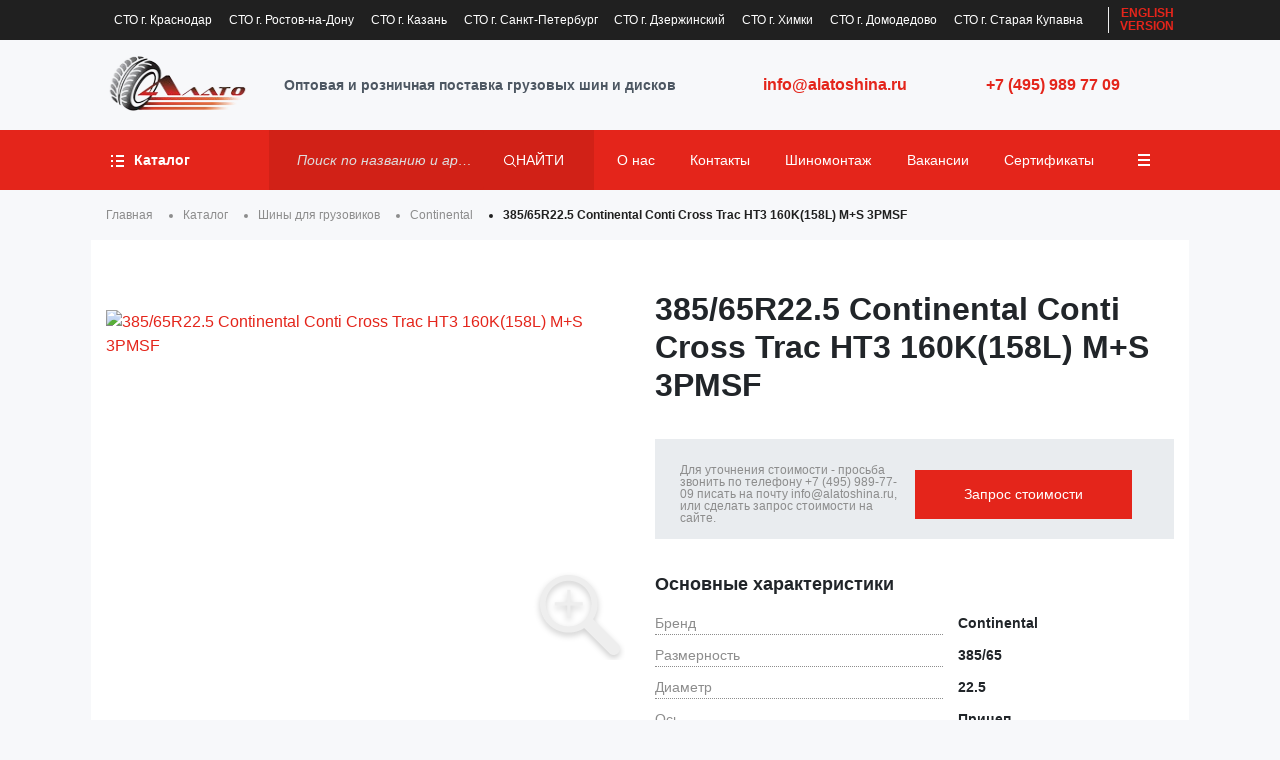

--- FILE ---
content_type: text/html; charset=UTF-8
request_url: https://alatoshina.ru/catalog/shini-dlja-gruzovikov/continental-/avtoshina-r--continental-conti-cross-trac-ht-kl-ms-pmsf/
body_size: 16499
content:

<!DOCTYPE html>
<html lang="ru">
<head>
    <meta charset="utf-8">
    <title>Шина 385/65R22.5 Continental Conti Cross Trac HT3 160K(158L) M+S 3PMSF - купить с доставкой</title>
    <meta http-equiv="X-UA-Compatible" content="IE=edge">
    <meta name="viewport" content="width=device-width, initial-scale=1">
    <meta name="author" content="Компания Алато">
    <meta name="description" content=""/>
    <meta name="keywords" content=""/>
                                    
    <!-- facebook, vk -->
    <meta property="og:title" content="Шина 385/65R22.5 Continental Conti Cross Trac HT3 160K(158L) M+S 3PMSF - купить с доставкой"/>
    <meta property="og:url" content="https://alatoshina.ru/catalog/shini-dlja-gruzovikov/continental-/avtoshina-r--continental-conti-cross-trac-ht-kl-ms-pmsf/"/>
    <meta property="og:description" content=""/>
            <meta property="og:image"
              content="/uploads/catalog/2989ae8f9c2a153234c0a75d62a84ab0sal.png?t=1683153776"/>
    
    <!-- twitter -->
    <meta name="twitter:card" content="summary">
    <meta name="twitter:title" content="Шина 385/65R22.5 Continental Conti Cross Trac HT3 160K(158L) M+S 3PMSF - купить с доставкой"/>
    <meta name="twitter:description" content=""/>
            <link rel="image_src"
              href="https://alatoshina.ru/uploads/catalog/2989ae8f9c2a153234c0a75d62a84ab0sal.png?t=1683153776"/>
        <meta name="twitter:image:src"
              content="https://alatoshina.ru/uploads/catalog/2989ae8f9c2a153234c0a75d62a84ab0sal.png?t=1683153776"/>
    
    <link href="/css/style_alato.min.css?v=1.95" rel="stylesheet">
    
    <link rel="apple-touch-icon" sizes="180x180" href="/img/alato/favicon/apple-touch-icon.png">
    <link rel="shortcut icon" type="image/png" sizes="32x32" href="/img/alato/favicon/favicon-32x32.png">
    <link rel="shortcut icon" type="image/png" sizes="16x16" href="/img/alato/favicon/favicon-16x16.png">
    <link rel="manifest" href="/img/alato/favicon/site.webmanifest">
    <meta name="msapplication-TileColor" content="#ffffff">
    <meta name="theme-color" content="#ffffff">
<meta name="yandex-verification" content="0360df44d71c33a3" />
    <!--[if lt IE 9]>
    <script src="https://oss.maxcdn.com/libs/html5shiv/3.7.0/html5shiv.js"></script>
    <script src="https://oss.maxcdn.com/libs/respond.js/1.4.2/respond.min.js"></script>
    <![endif]-->

    <!-- Global site tag (gtag.js) - Google Analytics -->
<script async src="https://www.googletagmanager.com/gtag/js?id=UA-140681040-1"></script>
<script>
 window.dataLayer = window.dataLayer || [];
 function gtag(){dataLayer.push(arguments);}
 gtag('js', new Date());

 gtag('config', 'UA-140681040-1');
</script>
<meta name="yandex-verification" content="14b63c9e76e9a29f" />
<meta name="yandex-verification" content="a73b34f76ad53e95" />
<meta name="google-site-verification" content="9jFlcQmd-91As5FaPB5z0_DjcVS0oFefMIpj9kuLo48" />
        </head>
<body class="body-module-catalog">
<!-- Yandex.Metrika counter -->
<script type="text/javascript" >
if ( ! navigator.userAgent.match(/Lighthouse/i)){
    (function(m,e,t,r,i,k,a){m[i]=m[i]||function(){(m[i].a=m[i].a||[]).push(arguments)};
    m[i].l=1*new Date();k=e.createElement(t),a=e.getElementsByTagName(t)[0],k.async=1,k.src=r,a.parentNode.insertBefore(k,a)})
    (window, document, "script", "https://mc.yandex.ru/metrika/tag.js", "ym");

    ym(49337146, "init", {
         clickmap:true,
         trackLinks:true,
         accurateTrackBounce:true,
         webvisor:true
    });
    yaCounterMetrikaCounter = { reachGoal: function (target_name) {  return ym(49337146, 'reachGoal', target_name) } };
}
</script>
<noscript><div><img src="https://mc.yandex.ru/watch/49337146"; style="position:absolute; left:-9999px;" alt="" /></div></noscript>
<!-- /Yandex.Metrika counter -->
<section class="header-line">
    <div class="container">
        <div class="list">
            <a href="/kontakti-tsc-krasnodar/">СТО г. Краснодар</a>
            <a href="/adres-sklada-i-torgovogo-centra-s-shinomontazhom-grostov-na-donu/">СТО г. Ростов-на-Дону</a>
            <a href="/kontakti-tsc-kazan-1/">СТО г. Казань</a>
            <a href="/kontakti-tsc-sankt-peterburg/">СТО г. Санкт-Петербург</a>
            <a href="/kontakti-sto-dzerzhinskij/">СТО г. Дзержинский</a>
            <a href="/kontakti-sto-himki/">СТО г. Химки</a>
            <a href="/adres-sklada-i-torgovogo-centra-s-shinomontazhom-gdomodedovo/">СТО г. Домодедово</a>
            <a href="/kontakti-sto-staraja-kupavna/">СТО г. Старая Купавна </a>
            <a href=""></a>
        </div>
        <a class="english" href="https://en.alatoshina.ru/">
            EN<span>GLISH <span>VERSION</span></span>
        </a>
    </div>
</section>
<section class="header">
    <div class="container">
        <div class="d-flex flex-wrap top-line-info">
            <a href="/" class="logo">
                <img class=""
                     src="/uploads/settings/d14619264f9e5915a509534dc95b3ddb.png"
                     alt="Компания Алато"/>
            </a>

            <div class=" opt" style="flex-grow: 1">
                Оптовая и розничная поставка грузовых шин и дисков            </div>
            <a href="javascript:void(0);" class=" watch-contacts">
                <span class="watch">Показать</span><span class="hid">Скрыть</span><span>почту и телефон</span>
            </a>
            <div class="work-time">
                                <a href="mailto:info@alatoshina.ru">info@alatoshina.ru</a>
                            </div>
            <div class=" phone">
                                    <a href="tel:+7(495)9897709" class="callibri_phone_alato_1">+7 (495) 989 77 09</a>
                            </div>
                                </div>
    </div>
</section>
<div class="topmenu">
    <div class="container">
        <div class="d-flex flex-wrap top_menu">
            <a href="/catalog/"
               onclick="event.preventDefault();"
               class="btn-catalog d-none d-lg-flex" id="btnCatalog">
                <div class="gamburger">
                    <svg width="13px" height="12px">
                        <path fill-rule="evenodd" fill="rgb(255, 255, 255)"
                              d="M5.000,12.000 L5.000,10.000 L13.000,10.000 L13.000,12.000 L5.000,12.000 ZM5.000,5.000 L13.000,5.000 L13.000,7.000 L5.000,7.000 L5.000,5.000 ZM5.000,-0.000 L13.000,-0.000 L13.000,2.000 L5.000,2.000 L5.000,-0.000 ZM-0.000,10.000 L2.000,10.000 L2.000,12.000 L-0.000,12.000 L-0.000,10.000 ZM-0.000,5.000 L2.000,5.000 L2.000,7.000 L-0.000,7.000 L-0.000,5.000 ZM-0.000,-0.000 L2.000,-0.000 L2.000,2.000 L-0.000,2.000 L-0.000,-0.000 Z"/>
                    </svg>
                </div>
                <div class="close">
                    <svg width="13px" height="12px" viewBox="0 0 64 64">
                        <path fill-rule="evenodd" fill="rgb(255, 255, 255)"
                              d="M28.941,31.786L0.613,60.114c-0.787,0.787-0.787,2.062,0,2.849c0.393,0.394,0.909,0.59,1.424,0.59   c0.516,0,1.031-0.196,1.424-0.59l28.541-28.541l28.541,28.541c0.394,0.394,0.909,0.59,1.424,0.59c0.515,0,1.031-0.196,1.424-0.59   c0.787-0.787,0.787-2.062,0-2.849L35.064,31.786L63.41,3.438c0.787-0.787,0.787-2.062,0-2.849c-0.787-0.786-2.062-0.786-2.848,0   L32.003,29.15L3.441,0.59c-0.787-0.786-2.061-0.786-2.848,0c-0.787,0.787-0.787,2.062,0,2.849L28.941,31.786z"/>
                    </svg>
                </div>
                <span>
                    Каталог
                </span>
            </a>
            <a href="/catalog/"
               onclick="event.preventDefault();"
               class="btn-catalog d-lg-none d-flex" id="btnCatalogMobile">
                <div class="gamburger">
                    <svg width="13px" height="12px">
                        <path fill-rule="evenodd" fill="rgb(255, 255, 255)"
                              d="M5.000,12.000 L5.000,10.000 L13.000,10.000 L13.000,12.000 L5.000,12.000 ZM5.000,5.000 L13.000,5.000 L13.000,7.000 L5.000,7.000 L5.000,5.000 ZM5.000,-0.000 L13.000,-0.000 L13.000,2.000 L5.000,2.000 L5.000,-0.000 ZM-0.000,10.000 L2.000,10.000 L2.000,12.000 L-0.000,12.000 L-0.000,10.000 ZM-0.000,5.000 L2.000,5.000 L2.000,7.000 L-0.000,7.000 L-0.000,5.000 ZM-0.000,-0.000 L2.000,-0.000 L2.000,2.000 L-0.000,2.000 L-0.000,-0.000 Z"/>
                    </svg>
                </div>
                <div class="close">
                    <svg width="13px" height="12px" viewBox="0 0 64 64">
                        <path fill-rule="evenodd" fill="rgb(255, 255, 255)"
                              d="M28.941,31.786L0.613,60.114c-0.787,0.787-0.787,2.062,0,2.849c0.393,0.394,0.909,0.59,1.424,0.59   c0.516,0,1.031-0.196,1.424-0.59l28.541-28.541l28.541,28.541c0.394,0.394,0.909,0.59,1.424,0.59c0.515,0,1.031-0.196,1.424-0.59   c0.787-0.787,0.787-2.062,0-2.849L35.064,31.786L63.41,3.438c0.787-0.787,0.787-2.062,0-2.849c-0.787-0.786-2.062-0.786-2.848,0   L32.003,29.15L3.441,0.59c-0.787-0.786-2.061-0.786-2.848,0c-0.787,0.787-0.787,2.062,0,2.849L28.941,31.786z"/>
                    </svg>
                </div>
                <span>
                    Меню
                </span>
            </a>
            
<div class="search">
    <form action="https://alatoshina.ru/catalog/search/" method="get" id="fomr_filter6372" accept-charset="utf-8">
    <input id="header-search7984" type="text" class="form-control" name="search" placeholder="Поиск по названию и артикулу"
           value=""
           >
    <a href="javascript:void(0);" onclick="$('#fomr_filter6372').submit();" class="">
        <div class="icon-search">
            <svg xmlns="http://www.w3.org/2000/svg" xmlns:xlink="http://www.w3.org/1999/xlink"
                 preserveAspectRatio="xMidYMid" width="12" height="12" viewBox="0 0 16 16">
                <path d="M15.804,14.863 L11.957,11.016 C12.911,9.854 13.485,8.365 13.485,6.742 C13.485,3.020 10.465,-0.001 6.743,-0.001 C3.017,-0.001 -0.000,3.020 -0.000,6.742 C-0.000,10.465 3.017,13.485 6.743,13.485 C8.365,13.485 9.851,12.913 11.014,11.960 L14.860,15.803 C15.121,16.064 15.542,16.064 15.804,15.803 C16.065,15.545 16.065,15.121 15.804,14.863 ZM6.743,12.143 C3.762,12.143 1.339,9.720 1.339,6.742 C1.339,3.764 3.762,1.338 6.743,1.338 C9.720,1.338 12.147,3.764 12.147,6.742 C12.147,9.720 9.720,12.143 6.743,12.143 Z"
                      class="cls-1"/>
            </svg>

        </div>
        <span>Найти</span>
    </a>
    </form></div>
            <div class="top-right-script">
                <ul class="nav navbar top-right">
            <li class="nav-item ">
            <a href="/about/"                class="nav-link ">
                О нас            </a>
                    </li>
            <li class="nav-item ">
            <a href="/kontakty/"                class="nav-link ">
                Контакты            </a>
                    </li>
            <li class="nav-item ">
            <a href="/shinomontazh-1/"                class="nav-link ">
                Шиномонтаж            </a>
                    </li>
            <li class="nav-item ">
            <a href="/nashi-vakansii/"                class="nav-link ">
                Вакансии            </a>
                    </li>
            <li class="nav-item ">
            <a href="/sertifikat/"                class="nav-link ">
                Сертификаты            </a>
                    </li>
            <li class="nav-item ">
            <a href="/dostavka/"                class="nav-link ">
                Доставка            </a>
                    </li>
            <li class="nav-item ">
            <a href="/reviews/"                class="nav-link ">
                Отзывы            </a>
                    </li>
            <li class="nav-item ">
            <a href="/oplata/"                class="nav-link ">
                Оплата            </a>
                    </li>
        <li class="btn-menu">
        <button class="dropdown-toggle" type="button"><span class="gamburger">
                    <svg
                            width="12px" height="12px">
                        <path fill-rule="evenodd" fill="rgb(255, 255, 255)"
                              d="M-0.000,12.000 L-0.000,10.000 L12.000,10.000 L12.000,12.000 L-0.000,12.000 ZM-0.000,5.000 L12.000,5.000 L12.000,7.000 L-0.000,7.000 L-0.000,5.000 ZM-0.000,-0.000 L12.000,-0.000 L12.000,2.000 L-0.000,2.000 L-0.000,-0.000 Z"/>
                    </svg>
                </span></button>
        <ul class="dropdown-menu"></ul>
    </li>
</ul>
                <script>
                    function responseMenu() {
                        $('.top-right-script ul.top-right ul.dropdown-menu li.nav-item').appendTo('.top-right-script ul.top-right');
                        $('.top-right-script ul.top-right li.btn-menu').show();
                        $('.top-right-script ul.top-right li.btn-menu').appendTo('.top-right-script ul.top-right');
                        var items = $('.top-right-script ul.top-right li.nav-item');
                        var max_width = $('.top-right-script ul.top-right').width() - $('.top-right-script ul.top-right li.btn-menu').outerWidth();
                        var width = 0;

                        items.each(function () {
                            var currentElement = $(this);
                            var currentItemWidth = currentElement.outerWidth();
                            if (width + currentItemWidth > max_width) {
                                currentElement.appendTo('.top-right-script ul.dropdown-menu');
                            }
                            else {
                                width += currentItemWidth;
                            }
                        });

                        if (!$('.top-right-script ul.top-right ul.dropdown-menu').html()) {
                            $('.top-right-script ul.top-right li.btn-menu').hide();
                        }
                    }

                    window.addEventListener('load', function () {
                        $('.top_menu').off('click', '.dropdown-toggle');
                        $('.top_menu').on('click', '.dropdown-toggle', function () {
                            $('.dropdown-menu').toggle();
                            $(this).toggleClass('active');
                        });

                        $(window).on('resize', function () {
                            responseMenu();
                        }).trigger('resize');
                    });
                </script>
            </div>
        </div>
    </div>
</div>
<div class="container topmenu-drop">
                <div class="top-left  d-none d-lg-flex">
    <div class="d-flex flex-wrap drop-and-benefits">
        <div class="d-flex top-drop">
            <div class=""><ul class="nav navbar-nav navbar-full top-catalog">
            <li class="nav-item ">
                            <div class="nav-item-img">                        <img src="/uploads/menus/25x20/b8acf17bfb740a04f5ef2a679a72883f.png"
                             alt="Шины для грузовиков"/><br/>
                                    </div>
                        <a href="/catalog/shini-dlja-gruzovikov/"                class="nav-link ">
                Шины для грузовиков            </a>
                    </li>
            <li class="nav-item ">
                            <div class="nav-item-img">                        <img src="/uploads/menus/25x20/7c986ff0d3e60d08c9d291f003f2c3ce.png"
                             alt="Индустриальная и сельхоз шина"/><br/>
                                    </div>
                        <a href="/catalog/industrialnaja-i-selhoz/"                class="nav-link ">
                Индустриальная и сельхоз шина            </a>
                    </li>
            <li class="nav-item ">
                            <div class="nav-item-img">                        <img src="/uploads/menus/25x20/5d570f39600a01108a6c85f690c70d52.png"
                             alt="Легкогрузовые шины"/><br/>
                                    </div>
                        <a href="/catalog/legkovie-shini-i-lgsh/"                class="nav-link ">
                Легкогрузовые шины            </a>
                    </li>
            <li class="nav-item ">
                            <div class="nav-item-img">                        <img src="/uploads/menus/25x20/20f7807b6d9c02d2fcba673b7dd33744.png"
                             alt="Легковые и грузовые диски"/><br/>
                                    </div>
                        <a href="/catalog/rims/"  rel="nofollow"                class="nav-link ">
                Легковые и грузовые диски            </a>
                    </li>
    </ul></div>
            <div class="d-flex d-lg-none top-form wtf-form">
                            </div>
            <div class="d-flex  top-banner">
                                    <ul class="nav navbar top-right">
            <li class="nav-item ">
            <a href="/about/"                class="nav-link ">
                О нас            </a>
                    </li>
            <li class="nav-item ">
            <a href="/kontakty/"                class="nav-link ">
                Контакты            </a>
                    </li>
            <li class="nav-item ">
            <a href="/shinomontazh-1/"                class="nav-link ">
                Шиномонтаж            </a>
                    </li>
            <li class="nav-item ">
            <a href="/nashi-vakansii/"                class="nav-link ">
                Вакансии            </a>
                    </li>
            <li class="nav-item ">
            <a href="/sertifikat/"                class="nav-link ">
                Сертификаты            </a>
                    </li>
            <li class="nav-item ">
            <a href="/dostavka/"                class="nav-link ">
                Доставка            </a>
                    </li>
            <li class="nav-item ">
            <a href="/reviews/"                class="nav-link ">
                Отзывы            </a>
                    </li>
            <li class="nav-item ">
            <a href="/oplata/"                class="nav-link ">
                Оплата            </a>
                    </li>
        <li class="btn-menu">
        <button class="dropdown-toggle" type="button"><span class="gamburger">
                    <svg
                            width="12px" height="12px">
                        <path fill-rule="evenodd" fill="rgb(255, 255, 255)"
                              d="M-0.000,12.000 L-0.000,10.000 L12.000,10.000 L12.000,12.000 L-0.000,12.000 ZM-0.000,5.000 L12.000,5.000 L12.000,7.000 L-0.000,7.000 L-0.000,5.000 ZM-0.000,-0.000 L12.000,-0.000 L12.000,2.000 L-0.000,2.000 L-0.000,-0.000 Z"/>
                    </svg>
                </span></button>
        <ul class="dropdown-menu"></ul>
    </li>
</ul>
                                <div class="tires"><img src="/img/loading.svg" class="lazy" data-original="/uploads/settings/57543592ada833ae0687a3f0427ff4b2.png"
                                        alt="Шины"/></div>
            </div>
        </div>
        <div class="d-flex  top-benefits">
            <div class="d-flex">
                <svg
                        width="24px" height="20px">
                    <path fill-rule="evenodd" fill="rgb(95, 103, 115)"
                          d="M17.063,5.333 L17.063,4.000 L18.375,4.000 L18.375,5.333 L17.063,5.333 ZM19.031,9.333 L16.678,9.333 L13.589,12.471 C13.466,12.596 13.299,12.666 13.125,12.666 C13.039,12.667 12.953,12.650 12.874,12.616 C12.629,12.512 12.469,12.269 12.469,12.000 L12.469,9.333 L10.500,9.333 L10.500,8.000 L13.125,8.000 C13.488,8.000 13.781,8.298 13.781,8.666 L13.781,10.390 L15.942,8.195 C16.065,8.070 16.232,8.000 16.406,8.000 L19.031,8.000 C19.394,8.000 19.687,7.701 19.687,7.333 L19.687,2.000 C19.687,1.632 19.394,1.333 19.031,1.333 L7.219,1.333 C6.857,1.333 6.563,1.632 6.563,2.000 L6.563,4.000 L5.250,4.000 L5.250,2.000 C5.250,0.895 6.132,-0.000 7.219,-0.000 L19.031,-0.000 C20.119,-0.000 21.000,0.895 21.000,2.000 L21.000,7.333 C21.000,8.438 20.119,9.333 19.031,9.333 ZM8.532,4.000 L15.750,4.000 L15.750,5.333 L8.532,5.333 L8.532,4.000 ZM9.188,9.333 C9.187,10.421 8.756,11.405 8.062,12.126 C9.462,12.506 10.498,13.791 10.500,15.333 L10.500,19.333 C10.500,19.701 10.206,20.000 9.844,20.000 L0.657,20.000 C0.294,20.000 0.001,19.701 0.001,19.333 L0.001,15.333 C0.002,13.792 1.038,12.508 2.437,12.126 C1.744,11.405 1.313,10.421 1.313,9.333 C1.313,7.124 3.076,5.333 5.250,5.333 C7.425,5.333 9.188,7.124 9.188,9.333 ZM1.313,15.333 L1.313,18.667 L9.188,18.667 L9.188,15.333 C9.188,14.228 8.306,13.333 7.219,13.333 L3.282,13.333 C2.194,13.333 1.313,14.228 1.313,15.333 ZM2.625,9.333 C2.625,10.806 3.801,12.000 5.250,12.000 C6.700,12.000 7.875,10.806 7.875,9.333 C7.875,7.860 6.700,6.666 5.250,6.666 C3.801,6.666 2.625,7.860 2.625,9.333 Z"/>
                </svg>
                <span>Квалифицированные менеджеры</span>
            </div>
            <div class="d-flex">
                <svg
                        width="24px" height="20px">
                    <path fill-rule="evenodd" fill="rgb(95, 103, 115)"
                          d="M19.853,10.615 L13.514,16.961 C13.462,17.014 13.387,17.024 13.316,17.043 L13.316,17.083 L12.068,17.083 C11.838,17.083 11.652,16.897 11.652,16.666 L11.652,15.416 L11.692,15.416 C11.710,15.346 11.719,15.273 11.774,15.218 L18.112,8.872 C18.275,8.709 18.538,8.709 18.700,8.872 L19.853,10.026 C20.015,10.188 20.015,10.452 19.853,10.615 ZM18.406,9.756 L12.656,15.513 L13.220,16.077 L18.970,10.320 L18.406,9.756 ZM7.907,15.833 C7.907,16.063 8.093,16.250 8.323,16.250 L10.820,16.250 L10.820,17.083 L8.323,17.083 C7.633,17.083 7.074,16.524 7.074,15.833 L7.074,15.000 L7.907,15.000 L7.907,15.833 ZM10.403,1.666 L10.403,2.500 L9.571,2.500 L9.571,1.666 L10.403,1.666 ZM11.236,1.666 L12.068,1.666 C12.758,1.666 13.316,2.226 13.316,2.917 L13.316,3.750 L12.484,3.750 L12.484,2.917 C12.484,2.686 12.298,2.500 12.068,2.500 L11.236,2.500 L11.236,1.666 ZM11.003,12.458 L8.086,13.889 C7.907,13.990 7.703,14.043 7.497,14.041 C7.278,14.041 7.063,13.984 6.873,13.875 L3.978,12.458 C3.835,12.388 3.745,12.243 3.745,12.083 L3.745,6.250 C3.745,6.020 3.932,5.833 4.161,5.833 L10.820,5.833 C11.049,5.833 11.236,6.020 11.236,6.250 L11.236,12.083 C11.236,12.243 11.146,12.388 11.003,12.458 ZM10.403,11.823 L10.403,6.666 L4.577,6.666 L4.577,11.823 L7.261,13.140 C7.393,13.222 7.560,13.227 7.697,13.152 L10.404,11.823 L10.403,11.823 ZM7.074,11.313 C6.964,11.313 6.858,11.269 6.780,11.191 L5.532,9.941 L6.120,9.352 L7.074,10.307 L9.277,8.102 L9.865,8.691 L7.368,11.191 C7.290,11.269 7.185,11.313 7.074,11.313 ZM14.149,2.083 C14.149,1.393 13.590,0.833 12.900,0.833 L4.161,0.833 L4.161,2.917 C4.161,3.607 3.602,4.166 2.913,4.166 L2.081,4.166 L2.081,3.333 L2.913,3.333 C3.143,3.333 3.329,3.146 3.329,2.917 L3.329,1.422 L0.832,3.922 L0.832,17.917 C0.832,18.607 1.391,19.167 2.081,19.167 L12.900,19.167 C13.590,19.167 14.149,18.607 14.149,17.917 L14.149,17.083 L14.981,17.083 L14.981,17.917 C14.980,19.066 14.049,19.998 12.900,20.000 L2.081,20.000 C0.932,19.998 0.001,19.066 -0.000,17.917 L-0.000,3.750 C-0.000,3.639 0.044,3.533 0.122,3.455 L3.451,0.122 C3.529,0.044 3.635,-0.000 3.745,-0.000 L12.900,-0.000 C14.049,0.001 14.980,0.933 14.981,2.083 L14.981,11.250 L14.149,11.250 L14.149,2.083 Z"/>
                </svg>
                <span>Гарантия от производителя</span>
            </div>
            <div class="d-flex">
                <svg
                        width="24px" height="20px">
                    <path fill-rule="evenodd" fill="rgb(95, 103, 115)"
                          d="M22.000,18.125 C22.000,19.160 21.179,20.000 20.167,20.000 L12.222,20.000 L12.222,18.750 L20.167,18.750 C20.504,18.750 20.778,18.470 20.778,18.125 L20.778,16.875 C20.778,16.530 20.504,16.250 20.167,16.250 L16.500,16.250 L15.278,16.250 L15.278,15.000 L16.500,15.000 L20.167,15.000 C20.504,15.000 20.778,14.720 20.778,14.375 L20.778,13.125 C20.778,12.780 20.504,12.500 20.167,12.500 L16.500,12.500 L15.889,12.500 L15.889,11.250 L16.500,11.250 L20.167,11.250 C20.504,11.250 20.778,10.970 20.778,10.625 L20.778,9.375 C20.778,9.030 20.504,8.750 20.167,8.750 L17.722,8.750 L15.889,8.750 L15.278,8.750 L15.278,7.500 L15.889,7.500 L17.722,7.500 C18.060,7.500 18.333,7.220 18.333,6.875 L18.333,5.625 C18.333,5.280 18.060,5.000 17.722,5.000 L16.500,5.000 L11.611,5.000 L11.611,3.750 L16.500,3.750 L17.722,3.750 L20.167,3.750 C20.504,3.750 20.778,3.471 20.778,3.125 L20.778,1.875 C20.778,1.530 20.504,1.250 20.167,1.250 L9.167,1.250 C8.829,1.250 8.556,1.530 8.556,1.875 L8.556,3.750 L7.333,3.750 L7.333,1.875 C7.333,0.840 8.154,0.000 9.167,0.000 L20.167,0.000 C21.179,0.000 22.000,0.840 22.000,1.875 L22.000,3.125 C22.000,4.161 21.179,5.000 20.167,5.000 L19.443,5.000 C19.512,5.197 19.556,5.405 19.556,5.625 L19.556,6.875 C19.556,7.095 19.512,7.304 19.443,7.500 L20.167,7.500 C21.179,7.500 22.000,8.340 22.000,9.375 L22.000,10.625 C22.000,11.107 21.817,11.543 21.524,11.875 C21.817,12.207 22.000,12.643 22.000,13.125 L22.000,14.375 C22.000,14.857 21.817,15.293 21.524,15.625 C21.817,15.957 22.000,16.393 22.000,16.875 L22.000,18.125 ZM14.667,12.500 C14.662,16.640 11.382,19.995 7.333,20.000 C3.283,20.000 -0.000,16.642 -0.000,12.500 C-0.000,8.358 3.283,5.000 7.333,5.000 C11.383,5.000 14.667,8.358 14.667,12.500 ZM1.222,12.500 C1.222,15.952 3.958,18.750 7.333,18.750 C10.708,18.750 13.444,15.952 13.444,12.500 C13.441,9.050 10.707,6.254 7.333,6.250 C3.958,6.250 1.222,9.048 1.222,12.500 ZM7.944,8.750 L7.944,9.375 L7.944,9.375 C8.957,9.375 9.778,10.215 9.778,11.250 L8.556,11.250 C8.556,10.905 8.282,10.625 7.944,10.625 L6.722,10.625 C6.385,10.625 6.111,10.905 6.111,11.250 C6.111,11.595 6.385,11.875 6.722,11.875 L7.944,11.875 C8.957,11.875 9.778,12.714 9.778,13.750 C9.778,14.786 8.957,15.625 7.944,15.625 L7.944,15.625 L7.944,16.250 L6.722,16.250 L6.722,15.625 C5.710,15.625 4.889,14.786 4.889,13.750 L6.111,13.750 C6.111,14.095 6.385,14.375 6.722,14.375 L7.944,14.375 C8.282,14.375 8.556,14.095 8.556,13.750 C8.556,13.405 8.282,13.125 7.944,13.125 L6.722,13.125 C5.710,13.125 4.889,12.286 4.889,11.250 C4.889,10.215 5.710,9.375 6.722,9.375 L6.722,8.750 L7.944,8.750 Z"/>
                </svg>
                <span>Выгода при оптовых покупках</span>
            </div>
            <div class="d-flex">
                <svg
                        width="24px" height="20px">
                    <path fill-rule="evenodd" fill="rgb(95, 103, 115)"
                          d="M17.567,12.190 C17.327,12.190 17.134,12.381 17.134,12.617 L17.134,17.923 L13.560,17.923 L13.560,11.370 C13.560,11.370 13.560,11.370 13.560,11.369 L13.560,10.549 L17.567,10.549 C17.806,10.549 17.999,10.357 17.999,10.121 C17.999,9.885 17.806,9.694 17.567,9.694 L13.127,9.694 C12.887,9.694 12.694,9.885 12.694,10.121 L12.694,10.338 L9.937,7.616 C9.517,7.202 8.903,7.091 8.380,7.283 C9.280,6.433 9.788,5.271 9.788,4.026 C9.788,2.369 8.872,0.846 7.396,0.052 C7.262,-0.020 7.099,-0.017 6.968,0.060 C6.837,0.137 6.756,0.276 6.756,0.427 L6.756,4.231 L3.654,4.231 L3.654,0.427 C3.654,0.276 3.573,0.136 3.442,0.060 C3.311,-0.017 3.148,-0.020 3.014,0.052 C1.538,0.846 0.622,2.369 0.622,4.026 C0.622,5.371 1.214,6.620 2.255,7.483 L2.255,8.597 L1.473,8.597 C0.661,8.597 0.000,9.248 0.000,10.050 L0.000,10.071 C0.000,10.471 0.165,10.834 0.431,11.097 C0.165,11.360 0.000,11.723 0.000,12.123 L0.000,12.144 C0.000,12.544 0.165,12.907 0.431,13.170 C0.165,13.433 0.000,13.796 0.000,14.196 L0.000,14.217 C0.000,14.617 0.165,14.979 0.431,15.243 C0.165,15.506 0.000,15.869 0.000,16.269 L0.000,16.289 C0.000,17.091 0.661,17.743 1.473,17.743 L2.325,17.743 C2.619,19.047 3.802,20.000 5.180,20.000 L5.230,20.000 C6.624,20.000 7.792,19.033 8.084,17.743 L11.540,17.743 C11.779,17.743 11.973,17.552 11.973,17.315 C11.973,17.080 11.779,16.888 11.540,16.888 L8.155,16.888 L8.155,13.362 C8.155,13.126 7.961,12.934 7.722,12.934 C7.483,12.934 7.289,13.126 7.289,13.362 L7.289,17.113 C7.289,18.234 6.365,19.145 5.230,19.145 L5.180,19.145 C4.277,19.145 3.492,18.564 3.222,17.743 L3.903,17.743 C4.715,17.743 5.376,17.091 5.376,16.289 L5.376,16.269 C5.376,15.869 5.211,15.506 4.945,15.243 C5.211,14.979 5.376,14.617 5.376,14.217 L5.376,14.196 C5.376,13.796 5.211,13.433 4.945,13.170 C5.211,12.907 5.376,12.544 5.376,12.144 L5.376,12.123 C5.376,11.723 5.211,11.360 4.945,11.097 C5.211,10.834 5.376,10.471 5.376,10.071 L5.376,10.050 C5.376,9.248 4.715,8.597 3.903,8.597 L3.121,8.597 L3.121,7.278 C3.121,7.145 3.058,7.019 2.951,6.939 C2.021,6.236 1.488,5.175 1.488,4.026 C1.488,2.941 1.972,1.927 2.788,1.238 L2.788,4.659 C2.788,4.895 2.982,5.086 3.221,5.086 L7.189,5.086 C7.428,5.086 7.622,4.895 7.622,4.659 L7.622,1.238 C8.438,1.927 8.922,2.941 8.922,4.026 C8.922,5.175 8.389,6.236 7.459,6.939 C7.352,7.019 7.289,7.145 7.289,7.278 L7.289,8.175 L6.136,9.313 C5.858,9.587 5.704,9.952 5.704,10.341 C5.704,10.729 5.858,11.094 6.136,11.368 L6.151,11.383 C6.438,11.666 6.815,11.808 7.192,11.808 C7.569,11.808 7.946,11.666 8.233,11.383 L9.095,10.532 C9.264,10.365 9.264,10.095 9.095,9.928 C8.926,9.761 8.652,9.761 8.483,9.928 L7.621,10.779 C7.384,11.012 6.999,11.012 6.763,10.779 L6.748,10.764 C6.634,10.651 6.570,10.500 6.570,10.341 C6.570,10.181 6.634,10.030 6.748,9.917 L8.467,8.221 C8.703,7.987 9.088,7.987 9.324,8.220 L9.324,8.220 C9.324,8.220 9.324,8.220 9.324,8.221 L12.694,11.547 L12.694,18.350 C12.694,18.586 12.887,18.778 13.127,18.778 L17.567,18.778 C17.806,18.778 17.999,18.586 17.999,18.350 L17.999,12.617 C17.999,12.381 17.806,12.190 17.567,12.190 ZM4.510,12.123 L4.510,12.144 C4.510,12.474 4.238,12.742 3.903,12.742 L1.473,12.742 C1.138,12.742 0.866,12.474 0.866,12.144 L0.866,12.123 C0.866,11.793 1.138,11.524 1.473,11.524 L3.903,11.524 C4.238,11.524 4.510,11.793 4.510,12.123 ZM4.510,14.196 L4.510,14.217 C4.510,14.547 4.238,14.815 3.903,14.815 L1.473,14.815 C1.138,14.815 0.866,14.547 0.866,14.217 L0.866,14.196 C0.866,13.866 1.138,13.597 1.473,13.597 L3.903,13.597 C4.238,13.597 4.510,13.866 4.510,14.196 ZM4.510,16.289 C4.510,16.620 4.238,16.888 3.903,16.888 L1.473,16.888 C1.138,16.888 0.866,16.620 0.866,16.289 L0.866,16.269 C0.866,15.939 1.138,15.670 1.473,15.670 L3.903,15.670 C4.238,15.670 4.510,15.939 4.510,16.269 L4.510,16.289 L4.510,16.289 ZM4.510,10.050 L4.510,10.071 C4.510,10.401 4.238,10.669 3.903,10.669 L1.473,10.669 C1.138,10.669 0.866,10.401 0.866,10.071 L0.866,10.050 C0.866,9.720 1.138,9.451 1.473,9.451 L3.903,9.451 C4.238,9.451 4.510,9.720 4.510,10.050 Z"/>
                </svg>
                <span>Акции</span>
            </div>
        </div>
            </div>
    <div class="d-none d-lg-flex top-form scnd-frm">
        <div class="c-block c-block-form form-top_form smart-filter filter_tab-group" data-category="">
    <div class="img-form">
        <h2 class="c-header">
            Подбор <span class="filter_tab_caption filter_tab-tires active" onclick="top_filter_tab('tires');">шин</span> / <span class="filter_tab_caption filter_tab-rims" onclick="top_filter_tab('rims');">дисков</span>
        </h2>
        <div class="c-form">
            <div class="form-group result"></div>

            <form action="https://alatoshina.ru/catalog/search/" class="form-validate form-requests form-top form_slide_label" method="GET" data-metrika="OPEN-CHOOSE-OK" accept-charset="utf-8">

            
                        <div class="filter_tab filter_tab-tires active">
                                
                                                                    <div class="form-group">
                            <select id="select-6df8d82280439d20c8d989b299ec6a63" data-filter-name="width" name="width"
                                    class="form-control filter-control slide_label_control width_filter_id"
                                    onchange="updateFilter(this);"">
                                <option value="" class="value_none"></option>
                                                                    
                                    <optgroup label="Самые популярные">
                                                                            <option value="315">315</option>
                                                                            <option value="385">385</option>
                                                                            <option value="12">12</option>
                                                                            <option value="295">295</option>
                                                                            <option value="10">10</option>
                                                                            <option value="11">11</option>
                                                                            <option value="235">235</option>
                                                                            <option value="215">215</option>
                                                                            <option value="245">245</option>
                                                                            <option value="265">265</option>
                                                                        </optgroup>


                                    <optgroup label="Остальные">
                                                                                    <option value="3">3</option>
                                                                                    <option value="4">4</option>
                                                                                    <option value="5">5</option>
                                                                                    <option value="5.5">5.5</option>
                                                                                    <option value="6">6</option>
                                                                                    <option value="6.25">6.25</option>
                                                                                    <option value="6.5">6.5</option>
                                                                                    <option value="7">7</option>
                                                                                    <option value="7.5">7.5</option>
                                                                                    <option value="8">8</option>
                                                                                    <option value="8.15">8.15</option>
                                                                                    <option value="8.25">8.25</option>
                                                                                    <option value="8.3">8.3</option>
                                                                                    <option value="8.5">8.5</option>
                                                                                    <option value="9">9</option>
                                                                                    <option value="9.5">9.5</option>
                                                                                    <option value="10.5">10.5</option>
                                                                                    <option value="11.2">11.2</option>
                                                                                    <option value="11.5">11.5</option>
                                                                                    <option value="12.4">12.4</option>
                                                                                    <option value="12.5">12.5</option>
                                                                                    <option value="13">13</option>
                                                                                    <option value="13.6">13.6</option>
                                                                                    <option value="14">14</option>
                                                                                    <option value="14.5">14.5</option>
                                                                                    <option value="14.9">14.9</option>
                                                                                    <option value="15">15</option>
                                                                                    <option value="15.5">15.5</option>
                                                                                    <option value="16">16</option>
                                                                                    <option value="16.5">16.5</option>
                                                                                    <option value="16.9">16.9</option>
                                                                                    <option value="17">17</option>
                                                                                    <option value="17.5">17.5</option>
                                                                                    <option value="18">18</option>
                                                                                    <option value="18.4">18.4</option>
                                                                                    <option value="19">19</option>
                                                                                    <option value="19.5">19.5</option>
                                                                                    <option value="19.9">19.9</option>
                                                                                    <option value="20">20</option>
                                                                                    <option value="20.5">20.5</option>
                                                                                    <option value="20.8">20.8</option>
                                                                                    <option value="21">21</option>
                                                                                    <option value="21.3">21.3</option>
                                                                                    <option value="23">23</option>
                                                                                    <option value="23.1">23.1</option>
                                                                                    <option value="23.5">23.5</option>
                                                                                    <option value="24">24</option>
                                                                                    <option value="25">25</option>
                                                                                    <option value="26">26</option>
                                                                                    <option value="26.5">26.5</option>
                                                                                    <option value="27">27</option>
                                                                                    <option value="28">28</option>
                                                                                    <option value="28.1">28.1</option>
                                                                                    <option value="28.9">28.9</option>
                                                                                    <option value="29">29</option>
                                                                                    <option value="29.5">29.5</option>
                                                                                    <option value="30.5">30.5</option>
                                                                                    <option value="31">31</option>
                                                                                    <option value="35">35</option>
                                                                                    <option value="37">37</option>
                                                                                    <option value="40">40</option>
                                                                                    <option value="46">46</option>
                                                                                    <option value="55">55</option>
                                                                                    <option value="60">60</option>
                                                                                    <option value="65">65</option>
                                                                                    <option value="75">75</option>
                                                                                    <option value="80">80</option>
                                                                                    <option value="120">120</option>
                                                                                    <option value="125">125</option>
                                                                                    <option value="130">130</option>
                                                                                    <option value="140">140</option>
                                                                                    <option value="160">160</option>
                                                                                    <option value="175">175</option>
                                                                                    <option value="180">180</option>
                                                                                    <option value="185">185</option>
                                                                                    <option value="195">195</option>
                                                                                    <option value="200">200</option>
                                                                                    <option value="205">205</option>
                                                                                    <option value="210">210</option>
                                                                                    <option value="220">220</option>
                                                                                    <option value="225">225</option>
                                                                                    <option value="240">240</option>
                                                                                    <option value="250">250</option>
                                                                                    <option value="255">255</option>
                                                                                    <option value="258">258</option>
                                                                                    <option value="260">260</option>
                                                                                    <option value="265">265</option>
                                                                                    <option value="275">275</option>
                                                                                    <option value="280">280</option>
                                                                                    <option value="285">285</option>
                                                                                    <option value="300">300</option>
                                                                                    <option value="305">305</option>
                                                                                    <option value="310">310</option>
                                                                                    <option value="320">320</option>
                                                                                    <option value="325">325</option>
                                                                                    <option value="330">330</option>
                                                                                    <option value="335">335</option>
                                                                                    <option value="340">340</option>
                                                                                    <option value="355">355</option>
                                                                                    <option value="360">360</option>
                                                                                    <option value="365">365</option>
                                                                                    <option value="370">370</option>
                                                                                    <option value="375">375</option>
                                                                                    <option value="380">380</option>
                                                                                    <option value="390">390</option>
                                                                                    <option value="395">395</option>
                                                                                    <option value="400">400</option>
                                                                                    <option value="405">405</option>
                                                                                    <option value="406">406</option>
                                                                                    <option value="420">420</option>
                                                                                    <option value="425">425</option>
                                                                                    <option value="435">435</option>
                                                                                    <option value="440">440</option>
                                                                                    <option value="445">445</option>
                                                                                    <option value="450">450</option>
                                                                                    <option value="455">455</option>
                                                                                    <option value="460">460</option>
                                                                                    <option value="480">480</option>
                                                                                    <option value="495">495</option>
                                                                                    <option value="500">500</option>
                                                                                    <option value="505">505</option>
                                                                                    <option value="520">520</option>
                                                                                    <option value="525">525</option>
                                                                                    <option value="530">530</option>
                                                                                    <option value="533">533</option>
                                                                                    <option value="540">540</option>
                                                                                    <option value="550">550</option>
                                                                                    <option value="560">560</option>
                                                                                    <option value="600">600</option>
                                                                                    <option value="650">650</option>
                                                                                    <option value="710">710</option>
                                                                                    <option value="750">750</option>
                                                                                    <option value="775">775</option>
                                                                                    <option value="800">800</option>
                                                                                    <option value="825">825</option>
                                                                                    <option value="875">875</option>
                                                                                    <option value="1100">1100</option>
                                                                                    <option value="1200">1200</option>
                                                                                    <option value="1220">1220</option>
                                                                                    <option value="1300">1300</option>
                                                                            </optgroup>
                                
                            </select>
                            <label class="slide_label"
                                   for="select-6df8d82280439d20c8d989b299ec6a63">Ширина</label>
                        </div>
                                    
                                                                    <div class="form-group">
                            <select id="select-1d96b082e8f566d4b2c45c557e40c7cc" data-filter-name="profile" name="profile"
                                    class="form-control filter-control slide_label_control profile_filter_id"
                                    onchange="updateFilter(this);"">
                                <option value="" class="value_none"></option>
                                                                    
                                    <optgroup label="Самые популярные">
                                                                            <option value="70">70</option>
                                                                            <option value="80">80</option>
                                                                            <option value="75">75</option>
                                                                            <option value="65">65</option>
                                                                            <option value="60">60</option>
                                                                            <option value="55">55</option>
                                                                            <option value="85">85</option>
                                                                            <option value="95">95</option>
                                                                            <option value="45">45</option>
                                                                            <option value="50">50</option>
                                                                        </optgroup>


                                    <optgroup label="Остальные">
                                                                                    <option value="5">5</option>
                                                                                    <option value="6">6</option>
                                                                                    <option value="7">7</option>
                                                                                    <option value="8">8</option>
                                                                                    <option value="9">9</option>
                                                                                    <option value="10">10</option>
                                                                                    <option value="12">12</option>
                                                                                    <option value="15">15</option>
                                                                                    <option value="16">16</option>
                                                                                    <option value="20">20</option>
                                                                                    <option value="24">24</option>
                                                                                    <option value="25">25</option>
                                                                                    <option value="30">30</option>
                                                                                    <option value="35">35</option>
                                                                                    <option value="40">40</option>
                                                                                    <option value="50">50</option>
                                                                                    <option value="78">78</option>
                                                                                    <option value="90">90</option>
                                                                                    <option value="300">300</option>
                                                                                    <option value="400">400</option>
                                                                                    <option value="500">500</option>
                                                                                    <option value="530">530</option>
                                                                            </optgroup>
                                
                            </select>
                            <label class="slide_label"
                                   for="select-1d96b082e8f566d4b2c45c557e40c7cc">Профиль</label>
                        </div>
                                    
                                                                    <div class="form-group">
                            <select id="select-593f0f14fe205a8c037faf6e03d0cba7" data-filter-name="diameter" name="diameter"
                                    class="form-control filter-control slide_label_control diameter_filter_id"
                                    onchange="updateFilter(this);"">
                                <option value="" class="value_none"></option>
                                                                    
                                    <optgroup label="Самые популярные">
                                                                            <option value="22.5">22.5</option>
                                                                            <option value="20">20</option>
                                                                            <option value="17.5">17.5</option>
                                                                            <option value="25">25</option>
                                                                            <option value="19.5">19.5</option>
                                                                            <option value="24">24</option>
                                                                            <option value="16">16</option>
                                                                            <option value="15">15</option>
                                                                            <option value="16.5">16.5</option>
                                                                            <option value="18">18</option>
                                                                        </optgroup>


                                    <optgroup label="Остальные">
                                                                                    <option value="4">4</option>
                                                                                    <option value="6">6</option>
                                                                                    <option value="7">7</option>
                                                                                    <option value="8">8</option>
                                                                                    <option value="8.5">8.5</option>
                                                                                    <option value="9">9</option>
                                                                                    <option value="10">10</option>
                                                                                    <option value="10.5">10.5</option>
                                                                                    <option value="12">12</option>
                                                                                    <option value="13">13</option>
                                                                                    <option value="14">14</option>
                                                                                    <option value="14.5">14.5</option>
                                                                                    <option value="15.3">15.3</option>
                                                                                    <option value="15.5">15.5</option>
                                                                                    <option value="17">17</option>
                                                                                    <option value="18">18</option>
                                                                                    <option value="19">19</option>
                                                                                    <option value="20.5">20.5</option>
                                                                                    <option value="21">21</option>
                                                                                    <option value="22">22</option>
                                                                                    <option value="24.5">24.5</option>
                                                                                    <option value="26">26</option>
                                                                                    <option value="26.5">26.5</option>
                                                                                    <option value="28">28</option>
                                                                                    <option value="29">29</option>
                                                                                    <option value="30">30</option>
                                                                                    <option value="32">32</option>
                                                                                    <option value="33">33</option>
                                                                                    <option value="34">34</option>
                                                                                    <option value="35">35</option>
                                                                                    <option value="36">36</option>
                                                                                    <option value="38">38</option>
                                                                                    <option value="42">42</option>
                                                                                    <option value="46">46</option>
                                                                                    <option value="49">49</option>
                                                                                    <option value="57">57</option>
                                                                                    <option value="100">100</option>
                                                                                    <option value="305">305</option>
                                                                                    <option value="508">508</option>
                                                                                    <option value="533">533</option>
                                                                            </optgroup>
                                
                            </select>
                            <label class="slide_label"
                                   for="select-593f0f14fe205a8c037faf6e03d0cba7">Диаметр</label>
                        </div>
                                    
                                                                    <div class="form-group">
                            <select id="select-aee9fa0ed3543de022f2f992097c356a" data-filter-name="application_area" name="application_area"
                                    class="form-control filter-control slide_label_control application_area_filter_id"
                                    onchange="updateFilter(this);"">
                                <option value="" class="value_none"></option>
                                                                                                            <option value="16">Региональная</option>
                                                                            <option value="1939">Стройка</option>
                                                                            <option value="2586">Универсальная</option>
                                                                            <option value="15">Магистральная</option>
                                                                            <option value="2926">Городская</option>
                                                                            <option value="1932">Автобусная</option>
                                                                            <option value="1219812">Региональная(зима)</option>
                                                                    
                            </select>
                            <label class="slide_label"
                                   for="select-aee9fa0ed3543de022f2f992097c356a">Применение</label>
                        </div>
                                    
                                                                    <div class="form-group form-group-checkbox" style="margin:3px 0;">
                                                        <div class="form-checkbox">
                                <input type="checkbox" data-filter-name="tier_type" name="tier_type"
                                       class="filter-control rounded-circle"
                                       value="28"
                                       id="check-696736b14ea2c"
                                       onchange="updateFilter(this);"
                                    >
                                <label for="check-696736b14ea2c" class="control-label">
                                    Грузовая                                </label>
                            </div>
                        </div>
                                                <div class="form-group form-group-checkbox" style="margin:3px 0;">
                                                        <div class="form-checkbox">
                                <input type="checkbox" data-filter-name="tier_type" name="tier_type"
                                       class="filter-control rounded-circle"
                                       value="29"
                                       id="check-696736b14ea6d"
                                       onchange="updateFilter(this);"
                                    >
                                <label for="check-696736b14ea6d" class="control-label">
                                    Индустриальная и с/х                                </label>
                            </div>
                        </div>
                                                <div class="form-group form-group-checkbox" style="margin:3px 0;">
                                                        <div class="form-checkbox">
                                <input type="checkbox" data-filter-name="tier_type" name="tier_type"
                                       class="filter-control rounded-circle"
                                       value="27"
                                       id="check-696736b14eaac"
                                       onchange="updateFilter(this);"
                                    >
                                <label for="check-696736b14eaac" class="control-label">
                                    Легковая и лгш                                </label>
                            </div>
                        </div>
                                                <div class="form-group form-group-checkbox" style="margin:3px 0;">
                                                        <div class="form-checkbox">
                                <input type="checkbox" data-filter-name="tier_type" name="tier_type"
                                       class="filter-control rounded-circle"
                                       value="1219912"
                                       id="check-696736b14eaec"
                                       onchange="updateFilter(this);"
                                    >
                                <label for="check-696736b14eaec" class="control-label">
                                    Мотошина                                </label>
                            </div>
                        </div>
                                                                                        </div>
                        <div class="filter_tab filter_tab-rims">
                                
                                                                    <div class="form-group">
                            <select id="select-1c08f4f71903ec1c3b4cf0f49ad74e26" data-filter-name="rim_width" name="rim_width"
                                    class="form-control filter-control slide_label_control rim_width_filter_id"
                                    onchange="updateFilter(this);"">
                                <option value="" class="value_none"></option>
                                                                                                            <option value="11.75">11.75</option>
                                                                            <option value="9.00">9.00</option>
                                                                            <option value="6.75">6.75</option>
                                                                            <option value="6.00">6.00</option>
                                                                            <option value="8.25">8.25</option>
                                                                            <option value="5.50">5.50</option>
                                                                            <option value="7.50">7.50</option>
                                                                            <option value="8.50">8.50</option>
                                                                            <option value="6.50">6.50</option>
                                                                            <option value="14.00">14.00</option>
                                                                            <option value="8.00">8.00</option>
                                                                    
                            </select>
                            <label class="slide_label"
                                   for="select-1c08f4f71903ec1c3b4cf0f49ad74e26">Ширина</label>
                        </div>
                                    
                                                                    <div class="form-group">
                            <select id="select-578a8316b0e77c6edc2ec71e21ed5e95" data-filter-name="rim_offset" name="rim_offset"
                                    class="form-control filter-control slide_label_control rim_offset_filter_id"
                                    onchange="updateFilter(this);"">
                                <option value="" class="value_none"></option>
                                                                    
                                    <optgroup label="Самые популярные">
                                                                            <option value="175.00">175.00</option>
                                                                            <option value="120.00">120.00</option>
                                                                            <option value="135.00">135.00</option>
                                                                            <option value="106.00">106.00</option>
                                                                            <option value="133.00">133.00</option>
                                                                            <option value="169.00">169.00</option>
                                                                            <option value="127.00">127.00</option>
                                                                            <option value="116.00">116.00</option>
                                                                            <option value="115.00">115.00</option>
                                                                            <option value="140.00">140.00</option>
                                                                        </optgroup>


                                    <optgroup label="Остальные">
                                                                                    <option value="40.00">40.00</option>
                                                                                    <option value="44.00">44.00</option>
                                                                                    <option value="111.00">111.00</option>
                                                                                    <option value="114.00">114.00</option>
                                                                                    <option value="117.00">117.00</option>
                                                                                    <option value="122.00">122.00</option>
                                                                                    <option value="123.00">123.00</option>
                                                                                    <option value="125.00">125.00</option>
                                                                                    <option value="126.00">126.00</option>
                                                                                    <option value="130.00">130.00</option>
                                                                                    <option value="134.00">134.00</option>
                                                                                    <option value="140.00">140.00</option>
                                                                                    <option value="141.00">141.00</option>
                                                                                    <option value="142.00">142.00</option>
                                                                                    <option value="144.00">144.00</option>
                                                                                    <option value="145.00">145.00</option>
                                                                                    <option value="146.00">146.00</option>
                                                                                    <option value="151.00">151.00</option>
                                                                                    <option value="152.00">152.00</option>
                                                                                    <option value="154.00">154.00</option>
                                                                                    <option value="155.00">155.00</option>
                                                                                    <option value="157.00">157.00</option>
                                                                                    <option value="159.00">159.00</option>
                                                                                    <option value="161.00">161.00</option>
                                                                                    <option value="164.00">164.00</option>
                                                                                    <option value="165.00">165.00</option>
                                                                                    <option value="166.00">166.00</option>
                                                                                    <option value="168.00">168.00</option>
                                                                                    <option value="180.00">180.00</option>
                                                                            </optgroup>
                                
                            </select>
                            <label class="slide_label"
                                   for="select-578a8316b0e77c6edc2ec71e21ed5e95">Вылет</label>
                        </div>
                                    
                                                                    <div class="form-group">
                            <select id="select-9ae5e80b6142a92a4c7e31e50c4c9421" data-filter-name="rim_diameter" name="rim_diameter"
                                    class="form-control filter-control slide_label_control rim_diameter_filter_id"
                                    onchange="updateFilter(this);"">
                                <option value="" class="value_none"></option>
                                                                                                            <option value="22.50">22.50</option>
                                                                            <option value="17.50">17.50</option>
                                                                            <option value="16.00">16.00</option>
                                                                            <option value="19.50">19.50</option>
                                                                            <option value="24.00">24.00</option>
                                                                            <option value="18.00">18.00</option>
                                                                            <option value="19.00">19.00</option>
                                                                    
                            </select>
                            <label class="slide_label"
                                   for="select-9ae5e80b6142a92a4c7e31e50c4c9421">Диаметр</label>
                        </div>
                                    
                                                                    <div class="form-group">
                            <select id="select-f98a00f723f0a34d1dbd69f0c49e3005" data-filter-name="rim_hub" name="rim_hub"
                                    class="form-control filter-control slide_label_control rim_hub_filter_id"
                                    onchange="updateFilter(this);"">
                                <option value="" class="value_none"></option>
                                                                                                            <option value="281.00">281.00</option>
                                                                            <option value="176.00">176.00</option>
                                                                            <option value="130.00">130.00</option>
                                                                            <option value="164.00">164.00</option>
                                                                            <option value="221.00">221.00</option>
                                                                            <option value="202.00">202.00</option>
                                                                            <option value="161.00">161.00</option>
                                                                            <option value="108.50">108.50</option>
                                                                            <option value="220.00">220.00</option>
                                                                            <option value="57.10">57.10</option>
                                                                            <option value="928.00">928.00</option>
                                                                            <option value="165.00">165.00</option>
                                                                    
                            </select>
                            <label class="slide_label"
                                   for="select-f98a00f723f0a34d1dbd69f0c49e3005">Ступица</label>
                        </div>
                                    
                                                                    <div class="form-group form-group-checkbox" style="margin:3px 0;">
                                                        <div class="form-checkbox">
                                <input type="checkbox" data-filter-name="rim_type" name="rim_type"
                                       class="filter-control rounded-circle"
                                       value="Грузовой"
                                       id="check-696736b14ec3f"
                                       onchange="updateFilter(this);"
                                    >
                                <label for="check-696736b14ec3f" class="control-label">
                                    Грузовой                                </label>
                            </div>
                        </div>
                                                <div class="form-group form-group-checkbox" style="margin:3px 0;">
                                                        <div class="form-checkbox">
                                <input type="checkbox" data-filter-name="rim_type" name="rim_type"
                                       class="filter-control rounded-circle"
                                       value="Легковой"
                                       id="check-696736b14ec7e"
                                       onchange="updateFilter(this);"
                                    >
                                <label for="check-696736b14ec7e" class="control-label">
                                    Легковой                                </label>
                            </div>
                        </div>
                                                                                        </div>
                        
            <div class="form-group button-menu">
                <button type="submit" class="btn btn-primary center-block">
                    Подобрать
                </button>
            </div>
            </form>
        </div>
    </div>
</div>
    <script type="text/javascript">
        window.addEventListener('DOMContentLoaded', function () {
            initRequestForm();
        });
    </script>
    </div>
    <div class="d-none main-menu "><ul class="nav navbar-nav navbar-full top-catalog">
            <li class="nav-item ">
                            <div class="nav-item-img">                        <img src="/uploads/menus/25x20/b8acf17bfb740a04f5ef2a679a72883f.png"
                             alt="Шины для грузовиков"/><br/>
                                    </div>
                        <a href="/catalog/shini-dlja-gruzovikov/"                class="nav-link ">
                Шины для грузовиков            </a>
                    </li>
            <li class="nav-item ">
                            <div class="nav-item-img">                        <img src="/uploads/menus/25x20/7c986ff0d3e60d08c9d291f003f2c3ce.png"
                             alt="Индустриальная и сельхоз шина"/><br/>
                                    </div>
                        <a href="/catalog/industrialnaja-i-selhoz/"                class="nav-link ">
                Индустриальная и сельхоз шина            </a>
                    </li>
            <li class="nav-item ">
                            <div class="nav-item-img">                        <img src="/uploads/menus/25x20/5d570f39600a01108a6c85f690c70d52.png"
                             alt="Легкогрузовые шины"/><br/>
                                    </div>
                        <a href="/catalog/legkovie-shini-i-lgsh/"                class="nav-link ">
                Легкогрузовые шины            </a>
                    </li>
            <li class="nav-item ">
                            <div class="nav-item-img">                        <img src="/uploads/menus/25x20/20f7807b6d9c02d2fcba673b7dd33744.png"
                             alt="Легковые и грузовые диски"/><br/>
                                    </div>
                        <a href="/catalog/rims/"  rel="nofollow"                class="nav-link ">
                Легковые и грузовые диски            </a>
                    </li>
    </ul></div>
</div>
    </div>

<section class="breadcrumbs">
    <div class="container">
        <ol itemscope itemtype="http://schema.org/BreadcrumbList" class="breadcrumb">
                                    <li itemprop="itemListElement" itemscope itemtype="http://schema.org/ListItem">
                                                <a itemprop="item" href="https://alatoshina.ru/" >
                                    <span itemprop="name">Главная</span>
                                </a>
                                <meta itemprop="position" content="1" />
            </li>
                        <li itemprop="itemListElement" itemscope itemtype="http://schema.org/ListItem">
                                                <a itemprop="item" href="https://alatoshina.ru/catalog/" >
                                    <span itemprop="name">Каталог</span>
                                </a>
                                <meta itemprop="position" content="2" />
            </li>
                        <li itemprop="itemListElement" itemscope itemtype="http://schema.org/ListItem">
                                                <a itemprop="item" href="https://alatoshina.ru/catalog/shini-dlja-gruzovikov/" >
                                    <span itemprop="name">Шины для грузовиков</span>
                                </a>
                                <meta itemprop="position" content="3" />
            </li>
                        <li itemprop="itemListElement" itemscope itemtype="http://schema.org/ListItem">
                                                <a itemprop="item" href="https://alatoshina.ru/catalog/shini-dlja-gruzovikov/continental-/" >
                                    <span itemprop="name">Continental </span>
                                </a>
                                <meta itemprop="position" content="4" />
            </li>
                        <li itemprop="itemListElement" itemscope itemtype="http://schema.org/ListItem">
                                                    <span itemprop="name"> 385/65R22.5 Continental Conti Cross Trac HT3 160K(158L) M+S 3PMSF</span>
                                <meta itemprop="position" content="5" />
            </li>
                    </ol>
    </div>
</section>
<section
        class="item not_availability">
    <div class="container">
                <div class="product-item row">
                        <div class="col-12 col-md-4 col-lg-5 col-xl-6">
                                <div class="product-img                opacity-img
            ">
                                                            <a href="/uploads/catalog/2989ae8f9c2a153234c0a75d62a84ab0sal.png?t=1683153776" class="toggle-img-modal img-zoom-in" data-title=" 385/65R22.5 Continental Conti Cross Trac HT3 160K(158L) M+S 3PMSF">
                                        <img src="/img/loading.svg" class="lazy" data-original="/uploads/catalog/x319/2989ae8f9c2a153234c0a75d62a84ab0sal.png?t=1683153777" alt=" 385/65R22.5 Continental Conti Cross Trac HT3 160K(158L) M+S 3PMSF">
                                        </a>
                                    </div>
            </div>
            <div class="col-12 col-md-8 col-lg-7 col-xl-6">
                                <h1 class="name"> 385/65R22.5 Continental Conti Cross Trac HT3 160K(158L) M+S 3PMSF </h1>
                                    <div class="buy d-flex flex-wrap">
                        
                                                    <div class="price">
                                <small>
                                    Для уточнения стоимости - просьба звонить по телефону
                                    +7 (495) 989-77-09                                    писать на почту info@alatoshina.ru,
                                    или сделать запрос стоимости на сайте.
                                </small>
                            </div>
                            <a class="toggle-modal btn btn-primary" rel="nofollow"
                               href="/requests/send/specify_price/?item_code='УП-00020697'&item_article=''&item_name='%20385/65R22.5%20Continental%20Conti%20Cross%20Trac%20HT3%20160K(158L)%20M+S%203PMSF'">Запрос
                                стоимости</a>
                                            </div>
                <h3>Основные характеристики</h3>
                                    <div class="specifications d-flex">
                        <div class="col-7 spec-name">
                            <span>Бренд</span>
                        </div>
                        <div class="col-5 spec-char">
                            <span>
                                Continental                            </span>
                        </div>
                    </div>
                                <div class="specifications d-flex">
                    <div class="col-7 spec-name">
                                                    <span>Размерность</span>
                                            </div>
                    <div class="col-5 spec-char">
                                                    <span>385/65</span>
                                            </div>
                </div>
                                    <div class="specifications d-flex">
                        <div class="col-7 spec-name">
                            <span>Диаметр</span>
                        </div>
                        <div class="col-5 spec-char">
                            <span>
                                22.5                            </span>
                        </div>
                    </div>
                                                                                                                                                                                <div class="specifications d-flex">
                            <div class="col-7 spec-name">
                                <span>Ось</span>
                            </div>
                            <div class="col-5 spec-char">
                            <span>
                                Прицеп                            </span>
                            </div>
                        </div>
                                                                                        <div class="specifications d-flex">
                        <div class="col-7 spec-name">
                            <span>Индекс нагрузки</span>
                        </div>
                        <div class="col-5 spec-char">
                            <span>
                                160/158                            </span>
                        </div>
                    </div>
                                                    <div class="specifications d-flex">
                        <div class="col-7 spec-name">
                            <span>Индекс скорости</span>
                        </div>
                        <div class="col-5 spec-char">
                            <span>
                                K/L                            </span>
                        </div>
                    </div>
                                                                                                                                                                                                                                    <div class="specifications d-flex">
                        <div class="col-7 spec-name">
                            <span>Объем</span>
                        </div>
                        <div class="col-5 spec-char">
                            <span>0.376</span>
                        </div>
                    </div>
                                                    <div class="specifications d-flex">
                        <div class="col-7 spec-name">
                            <span>Вес</span>
                        </div>
                        <div class="col-5 spec-char">
                            <span>76.6</span>
                        </div>
                    </div>
                                                                                    <div class="specifications d-flex">
                        <div class="col-7 spec-name">
                            <span>Категория</span>
                        </div>
                        <div class="col-5 spec-char">
                            <a href="/catalog/shini-dlja-gruzovikov/continental-/"><span>Continental </span></a>
                        </div>
                    </div>
                            </div>
            <div class="col-12 mt-4">
                

            </div>
                    </div>                    <h2>Другие товары этого бренда</h2>
    <div class="similar row">
                    <div class="similar-item col-xl-3 col-md-4 col-6">
                <div class="product-link">
                                                            <a href="/catalog/avtoshina-r--continental-contihybrid-ht-k/"
                       class="product-img ">
                                                <img src="/img/loading.svg" data-original="/uploads/catalog/x319/9cd5851067b20e7a18cfa623f565d1e6sal.jpeg?t=1711109893"
                             alt=" 385/65R22.5 Continental ContiHybrid HT3 164K"
                             class="lazy">
                    </a>
                    <div class="cat">
                    </div>
                    <div class="name">
                         385/65R22.5 Continental ContiHybrid HT3 164K                    </div>
                        <div class="price">
                                                                                <a class="toggle-modal" rel="nofollow"
                               href="/requests/send/specify_price/?item_code='УП-00020215'&item_article=''&item_name='%20385/65R22.5%20Continental%20ContiHybrid%20HT3%20164K'">
                                Уточнить наличие</a>
                            </div>
                                            <div class="more"><a
                                href="/catalog/avtoshina-r--continental-contihybrid-ht-k/">Подробнее</a>
                    </div>
                </div>
            </div>
                    <div class="similar-item col-xl-3 col-md-4 col-6">
                <div class="product-link">
                                            <svg class="event-back" width="113.08255767822266" height="106.38971757888794"
                             xmlns="http://www.w3.org/2000/svg" xmlns:svg="http://www.w3.org/2000/svg">
                            <g>
                                <path stroke-dasharray="null"
                                      d="m-2.04897,56.21681l26.64707,-26.99391l88.82357,0l26.64706,26.99391l-142.11771,0l0.00001,0z"
                                      id="svg_21" transform="rotate(45 69.00988769531253,42.719856262207024) "/>
                            </g>
                        </svg>
                        <div class="event">Распродажа</div>
                                                            <a href="/catalog/legkovie-shini-i-lgsh/continental/23555r19--continental-crosscontact-lx25-105v/"
                       class="product-img ">
                                                <img src="/img/loading.svg" data-original="/uploads/catalog/x319/537e9aee97248053c075695874863eb8sal.png?t=1727336490"
                             alt="235/55R19  Continental CrossContact LX25 105V"
                             class="lazy">
                    </a>
                    <div class="cat">
                    </div>
                    <div class="name">
                        235/55R19  Continental CrossContact LX25 105V                    </div>
                        <div class="price">
                                                                                <a class="toggle-modal" rel="nofollow"
                               href="/requests/send/specify_price/?item_code='УП-00027935'&item_article=''&item_name='235/55R19%20%20Continental%20CrossContact%20LX25%20105V'">
                                Уточнить наличие</a>
                            </div>
                                            <div class="more"><a
                                href="/catalog/legkovie-shini-i-lgsh/continental/23555r19--continental-crosscontact-lx25-105v/">Подробнее</a>
                    </div>
                </div>
            </div>
                    <div class="similar-item col-xl-3 col-md-4 col-6">
                <div class="product-link">
                                                            <a href="/catalog/shini-dlja-gruzovikov/continental-/31580r22-5-continental-hsr2-156150l-rulevaya-tl-regionalnaya/"
                       class="product-img opacity-img">
                                                <img src="/img/loading.svg" data-original="/img/alato/nophoto-alato.png"
                             alt=" 315/80R22.5 Continental HSR2 156/150L Рулевая TL Региональная"
                             class="lazy">
                    </a>
                    <div class="cat">
                    </div>
                    <div class="name">
                         315/80R22.5 Continental HSR2 156/150L Рулевая TL Региональная                    </div>
                        <div class="price">
                                                                                <a class="toggle-modal" rel="nofollow"
                               href="/requests/send/specify_price/?item_code='УУ-00016053'&item_article='0512096'&item_name='%20315/80R22.5%20Continental%20HSR2%20156/150L%20Рулевая%20TL%20Региональная'">
                                Уточнить наличие</a>
                            </div>
                                            <div class="more"><a
                                href="/catalog/shini-dlja-gruzovikov/continental-/31580r22-5-continental-hsr2-156150l-rulevaya-tl-regionalnaya/">Подробнее</a>
                    </div>
                </div>
            </div>
                    <div class="similar-item col-xl-3 col-md-4 col-6">
                <div class="product-link">
                                                            <a href="/catalog/shini-dlja-gruzovikov/continental-/-r--continental-contihybrid-hd-eu-l/"
                       class="product-img opacity-img">
                                                <img src="/img/loading.svg" data-original="/img/alato/nophoto-alato.png"
                             alt=" 315/70R22.5 Continental ContiHybrid HD3 EU 154/150L"
                             class="lazy">
                    </a>
                    <div class="cat">
                    </div>
                    <div class="name">
                         315/70R22.5 Continental ContiHybrid HD3 EU 154/150L                    </div>
                        <div class="price">
                                                                                <a class="toggle-modal" rel="nofollow"
                               href="/requests/send/specify_price/?item_code='УП-00027141'&item_article=''&item_name='%20315/70R22.5%20Continental%20ContiHybrid%20HD3%20EU%20154/150L'">
                                Уточнить наличие</a>
                            </div>
                                            <div class="more"><a
                                href="/catalog/shini-dlja-gruzovikov/continental-/-r--continental-contihybrid-hd-eu-l/">Подробнее</a>
                    </div>
                </div>
            </div>
            </div>
    </div>
</section>
<section class="bottom-request">
    <div class="container d-flex">
        <div class="manager">
                            <img data-original="/uploads/settings/93e64e50528c010f3e7af5277a1fd40e.png" src="/img/loading.svg"
                     alt="Оставить заявку менеджеру" class="lazy"/>
                    </div>
        <div class="request-text"><h5>Наши менеджеры всегда готовы сделать хорошее ценовое предложение для каждого клиента.</h5>
            <span>
                Если вы хотите совершить покупку, позвоните менеджеру шинной компании "Алато" по телефону, или напишите на почту info@alatoshina.ru, и он предложит вам индивидуальные условия сотрудничества. Нет времени? Закажите обратный звонок прямо сейчас за два клика!                                    <a href="tel:+7(495)989-77-09" class="callibri_phone_alato_2">+7 (495) 989-77-09</a>
                            </span>
        </div>
                    <a href="/requests/send/button_manager/" rel="nofollow"
               class="btn btn-primary toggle-modal">
                Оставить заявку менеджеру            </a>
            </div>
</section>
<section class="footer">
    <div class="container">
        <div class="row">
            <div class="menu-column col-6 col-sm-4 col-xl-2">
                <div>
    <div class="title-menu">
    Компания Алато
</div>
            <div class="menu-column-header ">
                            <a href="/about/" >О нас</a>
                    </div>
                    <div class="menu-column-header ">
                            <a href="/nashi-vakansii/" >Наши вакансии</a>
                    </div>
                    <div class="menu-column-header ">
                            <a href="/articles/" >Статьи</a>
                    </div>
                    <div class="menu-column-header ">
                            <a href="/reviews/" >Отзывы</a>
                    </div>
                    <div class="menu-column-header ">
                            <a href="/b2b-center/" >B2B-Center</a>
                    </div>
                    <div class="menu-column-header ">
                            <a href="/dannie-sout/" >Данные СОУТ</a>
                    </div>
                    <div class="menu-column-header ">
                            <a href="https://en.alatoshina.ru/"  rel="nofollow" >English version</a>
                    </div>
            </div>            </div>
            <div class="menu-column col-6 col-sm-4 col-xl-2">
                <div>
    <div class="title-menu">
    Услуги
</div>
            <div class="menu-column-header ">
                            <a href="/shinomontazh-1/" >Шиномонтаж</a>
                    </div>
                    <div class="menu-column-header ">
                            <a href="/oplata/" >Способы оплаты</a>
                    </div>
                    <div class="menu-column-header ">
                            <a href="/sertifikat/" >Сертификаты</a>
                    </div>
            </div>            </div>
            <div class="menu-column col-12 col-sm-4 col-xl-2">
                <div>
    <div class="title-menu">
    Каталог шин
</div>
            <div class="menu-column-header ">
                            <a href="/catalog/shini-dlja-gruzovikov/" >Шины для грузовиков</a>
                    </div>
                    <div class="menu-column-header ">
                            <a href="/catalog/industrialnaja-i-selhoz/" >Индустриальная и сельхоз шина</a>
                    </div>
                    <div class="menu-column-header ">
                            <a href="/catalog/legkovie-shini-i-lgsh/" >Легкогрузовые шины</a>
                    </div>
                    <div class="menu-column-header ">
                            <a href="/catalog/rims/"  rel="nofollow" >Автомобильные диски</a>
                    </div>
            </div>            </div>
            <div class="menu-column bot-r col-12 col-xl-6">
                                    <div class="footer__address col-6 col-lg-4">
                        <div class="title-menu">
                            <a href="https://alatoshina.ru/kontakti-sto-dzerzhinskij/">ТСЦ Дзержинский</a>
                        </div>
                                            <div><a href="tel:+7(985)344-84-51" class="callibri_phone_alato_3">+7 (985) 344-84-51</a></div>
                                            </div>
                
                                <div class="footer__address col-6 col-lg-4">
                        <div class="title-menu">
                            <a href="https://alatoshina.ru/kontakti-sto-himki/">ТСЦ Химки</a>
                        </div>
                                            <div><a href="tel:+7(926)699-90-39" class="callibri_phone_alato_4">+7 (926) 699-90-39</a></div>
                                        </div>
                
                                    <div class="footer__address col-6 col-lg-4">
                        <div class="title-menu">
                            <a href="https://alatoshina.ru/adres-sklada-i-torgovogo-centra-s-shinomontazhom-grostov-na-donu/">Ростов-на-Дону</a>
                        </div>
                                                    <div><a href="tel:+7(938)117-43-49" class="callibri_phone_alato_4"> +7 (938) 117-43-49</a></div>
                                            </div>
                
                                    <div class="footer__address col-6 col-lg-4">
                        <div class="title-menu">
                            <a href="https://alatoshina.ru/kontakti-tsc-krasnodar/">ТСЦ Краснодар</a>
                        </div>
                                                    <div><a href="tel:+7(938)508-05-71" class="callibri_phone_alato_4">+7 (938) 508-05-71</a></div>
                                            </div>
                
                                    <div class="footer__address col-6 col-lg-4">
                        <div class="title-menu">
                            <a href="https://alatoshina.ru/adres-sklada-i-torgovogo-centra-s-shinomontazhom-gdomodedovo/">ТСЦ Домодедово</a>
                        </div>
                                                    <div><a href="tel:+7(926)792-61-76" class="callibri_phone_alato_4"> +7 (926) 792-61-76</a></div>
                                            </div>
                
                                    <div class="footer__address col-6 col-lg-4">
                        <div class="title-menu">
                            <a href="https://alatoshina.ru/kontakti-tsc-kazan-1/">ТСЦ Казань</a>
                        </div>
                                                    <div><a href="tel:+7(927)674-95-85" class="callibri_phone_alato_4">+7 (927) 674-95-85</a></div>
                                            </div>
                

                              <div class="footer__address col-6 col-lg-4">
                  <div class="title-menu">
                    <a href="https://alatoshina.ru/kontakti-tsc-sankt-peterburg/">ТСЦ Санкт-Петербург</a>
                  </div>
                                      <div><a href="tel:+7 (925) 046-62-50" class="callibri_phone_alato_4">+7 (925) 046-62-50</a></div>
                                  </div>
              
                                                    <div class="footer__address col-6 col-lg-4">
                        <div class="title-menu">
                            <a href="/kontakti-sto-staraja-kupavna/">ТСЦ Старая Купавна</a>
                        </div>
                                                    <div><a href="tel:+7(925)588-95-17" class="callibri_phone_alato_4">+7 (925) 588-95-17 </a></div>
                                            </div>
                
            </div>
        </div>
    </div>
</section>

<section class="copyright">
    <div class="container">
        <div class="row text-lg-left text-center">
            <div class="col-sm-12 col-lg-5 col-xxl-7 col-12">
                <span>
                <i class="fa fa-copyright"></i>
                    2014 - 2026                    . Компания Алато                </span>
            </div>
            <div class="col-sm-6 col-lg-2 col-xxl-2 text-sm-right col-12"><a href="https://policies.google.com/terms">Terms of Service</a>
            </div>
            <div class="col-sm-6 col-lg-2 col-xxl-1 text-sm-left text-lg-right col-12"><a href="https://policies.google.com/privacy">Privacy Policy</a>
            </div>
            <div class="col-sm-12 col-lg-3 col-xxl-2 text-sm-center text-lg-right col-12">
                <a href="/main/getfile/?file=/uploads/settings/9bae84f9530583694d6852d7a78f7c2a.pdf&filename=policy"
                   class="footer-agreement" target="_blank">
                    Политика конфиденциальности
                </a>
            </div>
        </div>
    </div>
</section>
<a href="javascript:void(0);" class="scroll-to-top" style="display:none;"><i
            class="fa fa-angle-up"></i><span>Наверх</span></a>
<script src="/js/scripts.min.js?v=1.95"></script>
<script type="text/javascript">
(function(d, w, k) { 
if ( ! navigator.userAgent.match(/Lighthouse/i)){
    var n = d.getElementsByTagName("script")[0],e = d.createElement("script"); e.type = "text/javascript"; e.charset="utf-8"; e.async = true; e.src = "//cdn.callibri.ru/callibri.js"; n.parentNode.insertBefore(e, n); 
}
})(document, window, 'clbrobj');
</script></body>
</html>

--- FILE ---
content_type: text/css
request_url: https://alatoshina.ru/css/style_alato.min.css?v=1.95
body_size: 367688
content:
@charset "UTF-8";/*! Vendor *//*!
 * Bootstrap v4.0.0-alpha.2 (http://getbootstrap.com)
 * Copyright 2011-2015 Twitter, Inc.
 * Licensed under MIT (https://github.com/twbs/bootstrap/blob/master/LICENSE)
 */#pbOverlay,.pbLoader{top:0;left:0;text-align:center}#pbOverlay,.btn,.pbThumbs a{-moz-user-select:none}#pbOverlay *,#pbOverlay :after,#pbOverlay :before{-moz-box-sizing:content-box;box-sizing:content-box}#pbOverlay.show{opacity:1;pointer-events:auto}#pbOverlay{opacity:0;overflow:hidden;width:100%;height:100%;position:fixed;z-index:9999;pointer-events:none;background:rgba(0,0,0,.9);filter:progid:DXImageTransform.Microsoft.gradient(startColorstr='#e2000000', endColorstr='#e2000000');-webkit-transform:translate3d(0);transition:opacity .3s ease}#pbOverlay.msie{background-color:rgba(0,0,0,.6)}.msie.pbLoading .pbWrapper{background:url(../img/loading.gif) center center no-repeat}@keyframes pbLoaderFrames{50%{height:5px}}@-webkit-keyframes pbLoaderFrames{50%{height:5px}}.pbLoader{display:none;width:100px;height:100px;position:absolute;z-index:999;right:0;bottom:0;margin:auto;border-radius:100%;box-shadow:15px 32px 60px -20px #FFF inset,1px 1px 3px 1px #FFF inset,0 0 20px;transition:.3s}.thumbs .pbLoader{-webkit-transform:translateY(-50px);transform:translateY(-50px)}.pbLoading:not(.msie):not(.error) .pbLoader{display:block}.pbLoader b{display:inline-block;vertical-align:middle;margin:0 2px;width:8px;height:60px;border-radius:5px;background:rgba(255,255,255,.8);box-shadow:0 0 10px rgba(0,0,0,.5);-webkit-animation:.9s pbLoaderFrames infinite linear;animation:.9s pbLoaderFrames infinite linear}.pbLoader b:nth-child(2){-webkit-animation-delay:.3s;animation-delay:.3s}.pbLoader b:nth-child(3){-webkit-animation-delay:.6s;animation-delay:.6s}.mobile.pbLoading .pbLoader{transform:none;transition:0s}#pbCaption .pbThumbs ul:after,#pbOverlay .pbLoader:before,#pbOverlay .prevNext:after,.pbWrapper:after{content:"";display:inline-block;height:100%;margin-right:-.25em;vertical-align:middle}@keyframes deadImage{50%{text-shadow:0 0 25px rgba(255,255,255,.5);transform:scale(.85)}}@-webkit-keyframes deadImage{50%{text-shadow:0 0 25px rgba(255,255,255,.5);-webkit-transform:scale(.85)}}.pbWrapper{-moz-box-sizing:border-box;box-sizing:border-box;transform:rotate(0);vertical-align:middle;height:100%;perspective:1200px;position:relative;transition:.2s}.video>.pbWrapper{z-index:11;display:inline-block}.pbLoading .pbWrapper{width:100%}.pbWrapper:before{content:'\2716';color:transparent;text-shadow:0 2px 35px rgba(255,255,255,0);font-size:0;vertical-align:middle;cursor:default;transition:text-shadow .7s ease-out}.error .pbWrapper:before{font-size:22em;text-shadow:0 0 0 #FFF;-webkit-animation:2s 1s deadImage infinite linear;animation:2s 1s deadImage infinite linear}.thumbs .pbWrapper{padding:0;margin:0}.error .pbWrapperr img{width:0}.pbWrapper>div{display:none;width:624px;height:351px;vertical-align:middle;border-radius:5px;background:rgba(0,0,0,.5)}.video>.pbWrapper>div{display:inline-block}#pbOverlay embed,#pbOverlay iframe,#pbOverlay object{display:block;width:100%;height:100%;opacity:1;transition:.5s}.pbWrapper .pbHide iframe{opacity:0}.pbWrapper>div,.pbWrapper>img{transition:.8s .5s cubic-bezier(.1,.87,.48,1);-webkit-transform:none;-ms-transform:none;transform:none;-webkit-backface-visibility:hidden;box-shadow:0 0 20px #000}.mobile.show .pbWrapper>div,.mobile.show .pbWrapper>img{transition:30ms}.pbHide .pbWrapper>.prepare,.pbWrapper>*{opacity:1;vertical-align:middle;transform:scale(0) rotateX(80deg);-webkit-transform:scale(0) rotateX(80deg);-ms-transform:scale(0) rotateX(80deg);border-radius:6px;border:none;max-height:95%;max-width:100%}.on .pbWrapper>*{transition-delay:0s}.pbWrapper .zoomable{-webkit-transition:0s;transition:0s;position:relative;z-index:9}.pbHide .pbWrapper>*{-webkit-transform:scale(1.2);transform:scale(1.2);opacity:0;transition:.4s ease-out}#pbAutoplayBtn,#pbCloseBtn{position:absolute;top:-50px;right:-50px;z-index:999;display:block;padding:0 0 20px 20px;text-align:center;cursor:pointer;color:#FFF;transition:.3s .3s ease-out}.pbHide #pbCloseBtn{top:-50px;right:-50px}.on #pbCloseBtn{top:-2px;right:-2px}#pbCloseBtn:before{content:'\00D7';font:700 1em/1 arial}.popover,.tooltip,address{font-style:normal}#pbAutoplayBtn:before,#pbCloseBtn:before{display:inline-block;height:35px;width:35px;padding:8px 8px 12px 12px;font-size:2em;opacity:.8;vertical-align:middle;background:rgba(255,255,255,.2);border-radius:0 0 0 70px;transition:.1s ease-out}#pbCloseBtn:hover:before{padding:15px 10px 24px 24px;background:rgba(255,100,100,.4)}#pbAutoplayBtn{display:none;right:auto;left:-50px;padding:0;width:50px;height:50px;font-size:13px}#pbOverlay.thumbs #pbCaption label,.hasAutoplay #pbAutoplayBtn{display:block}#pbAutoplayBtn:hover{width:60px;height:60px}.on #pbAutoplayBtn{top:0;left:0;transition:.1s ease-out}#pbAutoplayBtn:before{content:'\2016';width:100%;height:100%;border-radius:0 0 70px;font-weight:700;padding:0;text-indent:-6px;line-height:1.6}#pbAutoplayBtn:active:before{text-shadow:0 0 3px #FFF,0 0 6px #FFF}#pbAutoplayBtn.play:before{content:'\25BA'}#pbAutoplayBtn .pbProgress{width:100%;height:100%;overflow:hidden;position:absolute;padding:6px;top:0;left:0;opacity:.2;transform:rotateZ(0);-webkit-transform:rotateZ(0);-ms-transform:rotateZ(0);-webkit-transform-origin:0 0;-ms-transform-origin:0 0;transform-origin:0 0;-webkit-transition:.3s;transition:.3s}.mobile #pbAutoplayBtn .pbProgress{-webkit-transition:0s;transition:0s}#pbAutoplayBtn.playing .pbProgress{-webkit-transform:rotateZ(90deg);-ms-transform:rotateZ(90deg);transform:rotateZ(90deg)}#pbAutoplayBtn .pbProgress:before{content:'';position:absolute;right:0;bottom:0;width:200%;height:200%;border-radius:50%;box-shadow:0 0 0 8px #FFF inset}#pbCaption label:after,.dropdown-toggle::after,.dropleft .dropdown-toggle::after,.dropleft .dropdown-toggle::before,.dropright .dropdown-toggle::after,.dropup .dropdown-toggle::after,.swiper-lazy-preloader:after{content:""}#pbCaption,.pbHide #pbCaption{position:absolute;z-index:999;margin-bottom:5px;bottom:-120px;width:100%;overflow:hidden;transition:.4s}.pbThumbs,.table-responsive{-webkit-overflow-scrolling:touch}.show.on #pbCaption{bottom:0;transition-delay:.5s}#pbCaption label{display:none;position:relative;z-index:1;top:-5px;float:right;width:60px;margin-right:10px;color:#FFF;opacity:.3;transition:.2s;cursor:pointer}#pbCaption label:after{background:#FFF;box-shadow:12px 0 #FFF,-12px 0 #FFF;display:inline-block;height:0;padding:10px 5px;text-align:right;vertical-align:top;width:0}#pbCaption label:hover{opacity:1}#pbCaption .counter,#pbCaption .title{display:inline-block;color:#FFF;margin:0 6px}#pbCaption .counter{display:none;opacity:.55}.hasCounter #pbCaption .counter{display:inline-block}.pbCaptionText{transition:.3s;opacity:.9;font-weight:700;font-size:.9em;text-shadow:1px 1px 1px rgba(0,0,0,.5);padding-left:60px}.pbCaptionText.change{-webkit-transform:translateY(25px);transform:translateY(25px);opacity:0}.mobile #pbCaption label{display:none;z-index:-1;color:red}.mobile .pbCaptionText{padding:0}#pbThumbsToggler:checked~#pbCaption .pbThumbs{margin:0}#pbThumbsToggler:checked~.pbWrapper{margin-top:-50px;padding:50px 0}.pbThumbs{display:none;transition:.35s}.thumbs .pbThumbs{display:block;width:100%;padding:5px 0 2px;margin-bottom:-100px;overflow:hidden}.pbThumbs li,.pbThumbs ul{display:inline-block;position:relative}.mobile .pbThumbs{overflow:auto}.pbThumbs:hover{clear:both}.pbThumbs ul{list-style:none;height:80px;padding:0 5px;margin:0;white-space:pre;transition:.2s}.pbThumbs ul:after{vertical-align:bottom}.pbThumbs li{vertical-align:bottom;height:70%;opacity:.6;text-align:center;transition:.15s}.btn,.btn-group,.btn-group-vertical,.prevNext b,img,svg{vertical-align:middle}.pbThumbs li.active,.pbThumbs li:hover{height:100%;opacity:1}.pbThumbs li.video::before{content:'\25BA';color:#FFF;font-size:20px;height:20px;width:20px;line-height:.9;position:absolute;bottom:4px;left:7px;background:rgba(0,0,0,.4);box-shadow:0 0 0 3px rgba(0,0,0,.4);border-radius:0 3px 0 0;pointer-events:none}.pbThumbs a{height:100%;padding:0 2px;display:block}.pbThumbs img{height:96%;min-height:95.9%;border:2px solid #FFF;max-width:none;border-radius:0;transition:.15s}.pbThumbs li:hover img{min-height:96%}.pbThumbs li.fast a img{transition:none}.pbThumbs li.active a img{border-color:#D8FF16;min-height:96%}#pbOverlay .prevNext{display:none;background:0 0;position:absolute;z-index:10;height:100%;width:35%;padding:80px 0;opacity:0;box-sizing:border-box;-moz-box-sizing:border-box;top:0;transition:.2s ease-out;text-shadow:0 0 12px #000,0 0 10px #FFF;user-select:none;filter:alpha(opacity=0);cursor:pointer}#pbOverlay.hasArrows .prevNext{display:block}#pbOverlay .prevNext.pbHide{display:none}#pbOverlay.on .prevNext:hover{opacity:.5;filter:alpha(opacity=50)}#pbOverlay.on .prevNext:hover:active{transition:80ms;opacity:1;filter:alpha(opacity=100);text-shadow:0 0 16px #FFF,0 0 10px #000}.prevNext b{display:inline-block;transition:.2s ease-in}.prevNext:hover b{transition:.2s cubic-bezier(.095,.87,.485,.985)}#pbPrevBtn b{transform:scale(.4) translateX(350px);-webkit-transform:scale(.4) translateX(350px)}#pbNextBtn b{transform:scale(.4) translateX(-350px);-webkit-transform:scale(.4) translateX(-350px)}#pbNextBtn b:after,#pbPrevBtn b:before{display:inline;line-height:.3;font-size:18em;font-weight:400;color:#FFF;font-family:Arial}#pbPrevBtn b:before{content:'\2039'}#pbNextBtn b:after{content:'\203A'}.on #pbPrevBtn:hover b{transform:scale(1) translateX(20px);-webkit-transform:scale(1) translateX(20px)}.on #pbNextBtn:hover b{transform:scale(1) translateX(-20px);-webkit-transform:scale(1) translateX(-20px)}.show #pbPrevBtn{left:0;text-align:left}.show #pbNextBtn{right:0;text-align:right}.badge,.btn,.input-group-text,.modal-title,.nav-fill .nav-item,.nav-justified .nav-item,.progress-bar,.swiper-pagination{text-align:center}@media all and (max-width:700px){.pbHide .pbWrapper img.prepare,.pbWrapper img{max-height:100%}.thumbs .pbWrapper{padding:0;margin:0}.pbThumbs{margin-bottom:-60px}.pbThumbs.show{margin:0}.pbThumbs ul{height:50px}.pbThumbs li{height:100%;opacity:1}.pbThumbs li img{min-height:96.5%}}.swiper-slide,.swiper-wrapper{width:100%;height:100%;position:relative}@media all and (max-width:710px){.pbThumbs li.active a img{min-height:96%}}.swiper-container{margin:0 auto;position:relative;overflow:hidden;z-index:1}.swiper-container-no-flexbox .swiper-slide{float:left}.swiper-container-vertical>.swiper-wrapper{-webkit-box-orient:vertical;-moz-box-orient:vertical;-ms-flex-direction:column;-webkit-flex-direction:column;flex-direction:column}.swiper-wrapper{z-index:1;display:-webkit-box;display:-moz-box;display:-ms-flexbox;display:-webkit-flex;display:flex;-webkit-transition-property:-webkit-transform;-moz-transition-property:-moz-transform;-o-transition-property:-o-transform;-ms-transition-property:-ms-transform;transition-property:transform;-webkit-box-sizing:content-box;-moz-box-sizing:content-box;box-sizing:content-box}.swiper-container-android .swiper-slide,.swiper-wrapper{-webkit-transform:translate3d(0,0,0);-moz-transform:translate3d(0,0,0);-o-transform:translate(0,0);-ms-transform:translate3d(0,0,0);transform:translate3d(0,0,0)}.swiper-container-multirow>.swiper-wrapper{-webkit-box-lines:multiple;-moz-box-lines:multiple;-ms-flex-wrap:wrap;-webkit-flex-wrap:wrap;flex-wrap:wrap}.swiper-container-free-mode>.swiper-wrapper{-webkit-transition-timing-function:ease-out;-moz-transition-timing-function:ease-out;-ms-transition-timing-function:ease-out;-o-transition-timing-function:ease-out;transition-timing-function:ease-out;margin:0 auto}.swiper-slide{-webkit-flex-shrink:0;-ms-flex:0 0 auto;flex-shrink:0}.swiper-container-autoheight,.swiper-container-autoheight .swiper-slide{height:auto}.swiper-container-autoheight .swiper-wrapper{-webkit-box-align:start;-ms-flex-align:start;-webkit-align-items:flex-start;align-items:flex-start;-webkit-transition-property:-webkit-transform,height;-moz-transition-property:-moz-transform;-o-transition-property:-o-transform;-ms-transition-property:-ms-transform;transition-property:transform,height}.swiper-container .swiper-notification{position:absolute;left:0;top:0;pointer-events:none;opacity:0;z-index:-1000}.swiper-wp8-horizontal{-ms-touch-action:pan-y;touch-action:pan-y}.swiper-wp8-vertical{-ms-touch-action:pan-x;touch-action:pan-x}.swiper-button-next,.swiper-button-prev{position:absolute;top:50%;width:27px;height:44px;margin-top:-22px;z-index:10;cursor:pointer;-moz-background-size:27px 44px;-webkit-background-size:27px 44px;background-size:27px 44px;background-position:center;background-repeat:no-repeat}.swiper-button-next.swiper-button-disabled,.swiper-button-prev.swiper-button-disabled{opacity:.35;cursor:auto;pointer-events:none}.swiper-button-prev,.swiper-container-rtl .swiper-button-next{background-image:url("data:image/svg+xml;charset=utf-8,%3Csvg%20xmlns%3D'http%3A%2F%2Fwww.w3.org%2F2000%2Fsvg'%20viewBox%3D'0%200%2027%2044'%3E%3Cpath%20d%3D'M0%2C22L22%2C0l2.1%2C2.1L4.2%2C22l19.9%2C19.9L22%2C44L0%2C22L0%2C22L0%2C22z'%20fill%3D'%23007aff'%2F%3E%3C%2Fsvg%3E");left:10px;right:auto}.swiper-button-prev.swiper-button-black,.swiper-container-rtl .swiper-button-next.swiper-button-black{background-image:url("data:image/svg+xml;charset=utf-8,%3Csvg%20xmlns%3D'http%3A%2F%2Fwww.w3.org%2F2000%2Fsvg'%20viewBox%3D'0%200%2027%2044'%3E%3Cpath%20d%3D'M0%2C22L22%2C0l2.1%2C2.1L4.2%2C22l19.9%2C19.9L22%2C44L0%2C22L0%2C22L0%2C22z'%20fill%3D'%23000000'%2F%3E%3C%2Fsvg%3E")}.swiper-button-prev.swiper-button-white,.swiper-container-rtl .swiper-button-next.swiper-button-white{background-image:url("data:image/svg+xml;charset=utf-8,%3Csvg%20xmlns%3D'http%3A%2F%2Fwww.w3.org%2F2000%2Fsvg'%20viewBox%3D'0%200%2027%2044'%3E%3Cpath%20d%3D'M0%2C22L22%2C0l2.1%2C2.1L4.2%2C22l19.9%2C19.9L22%2C44L0%2C22L0%2C22L0%2C22z'%20fill%3D'%23ffffff'%2F%3E%3C%2Fsvg%3E")}.swiper-button-next,.swiper-container-rtl .swiper-button-prev{background-image:url("data:image/svg+xml;charset=utf-8,%3Csvg%20xmlns%3D'http%3A%2F%2Fwww.w3.org%2F2000%2Fsvg'%20viewBox%3D'0%200%2027%2044'%3E%3Cpath%20d%3D'M27%2C22L27%2C22L5%2C44l-2.1-2.1L22.8%2C22L2.9%2C2.1L5%2C0L27%2C22L27%2C22z'%20fill%3D'%23007aff'%2F%3E%3C%2Fsvg%3E");right:10px;left:auto}.swiper-button-next.swiper-button-black,.swiper-container-rtl .swiper-button-prev.swiper-button-black{background-image:url("data:image/svg+xml;charset=utf-8,%3Csvg%20xmlns%3D'http%3A%2F%2Fwww.w3.org%2F2000%2Fsvg'%20viewBox%3D'0%200%2027%2044'%3E%3Cpath%20d%3D'M27%2C22L27%2C22L5%2C44l-2.1-2.1L22.8%2C22L2.9%2C2.1L5%2C0L27%2C22L27%2C22z'%20fill%3D'%23000000'%2F%3E%3C%2Fsvg%3E")}.swiper-button-next.swiper-button-white,.swiper-container-rtl .swiper-button-prev.swiper-button-white{background-image:url("data:image/svg+xml;charset=utf-8,%3Csvg%20xmlns%3D'http%3A%2F%2Fwww.w3.org%2F2000%2Fsvg'%20viewBox%3D'0%200%2027%2044'%3E%3Cpath%20d%3D'M27%2C22L27%2C22L5%2C44l-2.1-2.1L22.8%2C22L2.9%2C2.1L5%2C0L27%2C22L27%2C22z'%20fill%3D'%23ffffff'%2F%3E%3C%2Fsvg%3E")}.swiper-pagination{position:absolute;-webkit-transition:.3s;-moz-transition:.3s;-o-transition:.3s;transition:.3s;-webkit-transform:translate3d(0,0,0);-ms-transform:translate3d(0,0,0);-o-transform:translate3d(0,0,0);transform:translate3d(0,0,0);z-index:10}.dropdown-menu,body,caption{text-align:left}.swiper-pagination.swiper-pagination-hidden{opacity:0}.swiper-container-horizontal>.swiper-pagination-bullets,.swiper-pagination-custom,.swiper-pagination-fraction{bottom:10px;left:0;width:100%}.swiper-pagination-bullet{width:8px;height:8px;display:inline-block;border-radius:100%;background:#000;opacity:.2}button.swiper-pagination-bullet{border:none;margin:0;padding:0;box-shadow:none;-moz-appearance:none;-ms-appearance:none;-webkit-appearance:none;appearance:none}.swiper-pagination-clickable .swiper-pagination-bullet{cursor:pointer}.swiper-pagination-white .swiper-pagination-bullet{background:#fff}.swiper-pagination-bullet-active{opacity:1;background:#007aff}.swiper-pagination-white .swiper-pagination-bullet-active{background:#fff}.swiper-pagination-black .swiper-pagination-bullet-active{background:#000}.swiper-container-vertical>.swiper-pagination-bullets{right:10px;top:50%;-webkit-transform:translate3d(0,-50%,0);-moz-transform:translate3d(0,-50%,0);-o-transform:translate(0,-50%);-ms-transform:translate3d(0,-50%,0);transform:translate3d(0,-50%,0)}.swiper-container-vertical>.swiper-pagination-bullets .swiper-pagination-bullet{margin:5px 0;display:block}.swiper-container-horizontal>.swiper-pagination-bullets .swiper-pagination-bullet{margin:0 5px}dd,h1,h2,h3,h4,h5,h6,label{margin-bottom:.5rem}.swiper-pagination-progress{background:rgba(0,0,0,.25);position:absolute}.swiper-pagination-progress .swiper-pagination-progressbar{background:#007aff;position:absolute;left:0;top:0;width:100%;height:100%;-webkit-transform:scale(0);-ms-transform:scale(0);-o-transform:scale(0);transform:scale(0);-webkit-transform-origin:left top;-moz-transform-origin:left top;-ms-transform-origin:left top;-o-transform-origin:left top;transform-origin:left top}.swiper-container-rtl .swiper-pagination-progress .swiper-pagination-progressbar{-webkit-transform-origin:right top;-moz-transform-origin:right top;-ms-transform-origin:right top;-o-transform-origin:right top;transform-origin:right top}.swiper-container-horizontal>.swiper-pagination-progress{width:100%;height:4px;left:0;top:0}.swiper-container-vertical>.swiper-pagination-progress{width:4px;height:100%;left:0;top:0}.swiper-pagination-progress.swiper-pagination-white{background:rgba(255,255,255,.5)}.swiper-pagination-progress.swiper-pagination-white .swiper-pagination-progressbar{background:#fff}.swiper-pagination-progress.swiper-pagination-black .swiper-pagination-progressbar{background:#000}.swiper-container-3d{-webkit-perspective:1200px;-moz-perspective:1200px;-o-perspective:1200px;perspective:1200px}.swiper-container-3d .swiper-cube-shadow,.swiper-container-3d .swiper-slide,.swiper-container-3d .swiper-slide-shadow-bottom,.swiper-container-3d .swiper-slide-shadow-left,.swiper-container-3d .swiper-slide-shadow-right,.swiper-container-3d .swiper-slide-shadow-top,.swiper-container-3d .swiper-wrapper{-webkit-transform-style:preserve-3d;-moz-transform-style:preserve-3d;-ms-transform-style:preserve-3d;transform-style:preserve-3d}.swiper-container-3d .swiper-slide-shadow-bottom,.swiper-container-3d .swiper-slide-shadow-left,.swiper-container-3d .swiper-slide-shadow-right,.swiper-container-3d .swiper-slide-shadow-top{position:absolute;left:0;top:0;width:100%;height:100%;pointer-events:none;z-index:10}.swiper-container-3d .swiper-slide-shadow-left{background-image:-webkit-gradient(linear,left top,right top,from(rgba(0,0,0,.5)),to(rgba(0,0,0,0)));background-image:-webkit-linear-gradient(right,rgba(0,0,0,.5),rgba(0,0,0,0));background-image:-moz-linear-gradient(right,rgba(0,0,0,.5),rgba(0,0,0,0));background-image:-o-linear-gradient(right,rgba(0,0,0,.5),rgba(0,0,0,0));background-image:linear-gradient(to left,rgba(0,0,0,.5),rgba(0,0,0,0))}.swiper-container-3d .swiper-slide-shadow-right{background-image:-webkit-gradient(linear,right top,left top,from(rgba(0,0,0,.5)),to(rgba(0,0,0,0)));background-image:-webkit-linear-gradient(left,rgba(0,0,0,.5),rgba(0,0,0,0));background-image:-moz-linear-gradient(left,rgba(0,0,0,.5),rgba(0,0,0,0));background-image:-o-linear-gradient(left,rgba(0,0,0,.5),rgba(0,0,0,0));background-image:linear-gradient(to right,rgba(0,0,0,.5),rgba(0,0,0,0))}.swiper-container-3d .swiper-slide-shadow-top{background-image:-webkit-gradient(linear,left top,left bottom,from(rgba(0,0,0,.5)),to(rgba(0,0,0,0)));background-image:-webkit-linear-gradient(bottom,rgba(0,0,0,.5),rgba(0,0,0,0));background-image:-moz-linear-gradient(bottom,rgba(0,0,0,.5),rgba(0,0,0,0));background-image:-o-linear-gradient(bottom,rgba(0,0,0,.5),rgba(0,0,0,0));background-image:linear-gradient(to top,rgba(0,0,0,.5),rgba(0,0,0,0))}.swiper-container-3d .swiper-slide-shadow-bottom{background-image:-webkit-gradient(linear,left bottom,left top,from(rgba(0,0,0,.5)),to(rgba(0,0,0,0)));background-image:-webkit-linear-gradient(top,rgba(0,0,0,.5),rgba(0,0,0,0));background-image:-moz-linear-gradient(top,rgba(0,0,0,.5),rgba(0,0,0,0));background-image:-o-linear-gradient(top,rgba(0,0,0,.5),rgba(0,0,0,0));background-image:linear-gradient(to bottom,rgba(0,0,0,.5),rgba(0,0,0,0))}.swiper-container-coverflow .swiper-wrapper,.swiper-container-flip .swiper-wrapper{-ms-perspective:1200px}.swiper-container-cube,.swiper-container-flip{overflow:visible}.accordion .card,.collapsing,.dropdown-divider,.modal-open,.progress,.toast,svg{overflow:hidden}pre,textarea{overflow:auto}.swiper-container-cube .swiper-slide,.swiper-container-flip .swiper-slide{pointer-events:none;-webkit-backface-visibility:hidden;-moz-backface-visibility:hidden;-ms-backface-visibility:hidden;backface-visibility:hidden;z-index:1}.swiper-container-cube .swiper-slide .swiper-slide,.swiper-container-flip .swiper-slide .swiper-slide{pointer-events:none}.swiper-container-cube .swiper-slide-active,.swiper-container-cube .swiper-slide-active .swiper-slide-active,.swiper-container-flip .swiper-slide-active,.swiper-container-flip .swiper-slide-active .swiper-slide-active{pointer-events:auto}.swiper-container-cube .swiper-slide-shadow-bottom,.swiper-container-cube .swiper-slide-shadow-left,.swiper-container-cube .swiper-slide-shadow-right,.swiper-container-cube .swiper-slide-shadow-top,.swiper-container-flip .swiper-slide-shadow-bottom,.swiper-container-flip .swiper-slide-shadow-left,.swiper-container-flip .swiper-slide-shadow-right,.swiper-container-flip .swiper-slide-shadow-top{z-index:0;-webkit-backface-visibility:hidden;-moz-backface-visibility:hidden;-ms-backface-visibility:hidden;backface-visibility:hidden}.swiper-container-cube .swiper-slide{visibility:hidden;-webkit-transform-origin:0 0;-moz-transform-origin:0 0;-ms-transform-origin:0 0;transform-origin:0 0;width:100%;height:100%}.swiper-container-cube.swiper-container-rtl .swiper-slide{-webkit-transform-origin:100% 0;-moz-transform-origin:100% 0;-ms-transform-origin:100% 0;transform-origin:100% 0}.swiper-container-cube .swiper-slide-active,.swiper-container-cube .swiper-slide-next,.swiper-container-cube .swiper-slide-next+.swiper-slide,.swiper-container-cube .swiper-slide-prev{pointer-events:auto;visibility:visible}.swiper-container-cube .swiper-cube-shadow{position:absolute;left:0;bottom:0;width:100%;height:100%;background:#000;opacity:.6;-webkit-filter:blur(50px);filter:blur(50px);z-index:0}.swiper-container-fade.swiper-container-free-mode .swiper-slide{-webkit-transition-timing-function:ease-out;-moz-transition-timing-function:ease-out;-ms-transition-timing-function:ease-out;-o-transition-timing-function:ease-out;transition-timing-function:ease-out}.swiper-container-fade .swiper-slide{pointer-events:none;-webkit-transition-property:opacity;-moz-transition-property:opacity;-o-transition-property:opacity;transition-property:opacity}.swiper-container-fade .swiper-slide .swiper-slide{pointer-events:none}.swiper-container-fade .swiper-slide-active,.swiper-container-fade .swiper-slide-active .swiper-slide-active{pointer-events:auto}.swiper-scrollbar{border-radius:10px;position:relative;-ms-touch-action:none;background:rgba(0,0,0,.1)}.swiper-container-horizontal>.swiper-scrollbar{position:absolute;left:1%;bottom:3px;z-index:50;height:5px;width:98%}.swiper-container-vertical>.swiper-scrollbar{position:absolute;right:3px;top:1%;z-index:50;width:5px;height:98%}.swiper-scrollbar-drag{height:100%;width:100%;position:relative;background:rgba(0,0,0,.5);border-radius:10px;left:0;top:0}.table,a{background-color:transparent}.swiper-scrollbar-cursor-drag{cursor:move}.swiper-lazy-preloader{width:42px;height:42px;position:absolute;left:50%;top:50%;margin-left:-21px;margin-top:-21px;z-index:10;-webkit-transform-origin:50%;-moz-transform-origin:50%;transform-origin:50%;-webkit-animation:swiper-preloader-spin 1s steps(12,end) infinite;-moz-animation:swiper-preloader-spin 1s steps(12,end) infinite;animation:swiper-preloader-spin 1s steps(12,end) infinite}.swiper-lazy-preloader:after{display:block;width:100%;height:100%;background-image:url("data:image/svg+xml;charset=utf-8,%3Csvg%20viewBox%3D'0%200%20120%20120'%20xmlns%3D'http%3A%2F%2Fwww.w3.org%2F2000%2Fsvg'%20xmlns%3Axlink%3D'http%3A%2F%2Fwww.w3.org%2F1999%2Fxlink'%3E%3Cdefs%3E%3Cline%20id%3D'l'%20x1%3D'60'%20x2%3D'60'%20y1%3D'7'%20y2%3D'27'%20stroke%3D'%236c6c6c'%20stroke-width%3D'11'%20stroke-linecap%3D'round'%2F%3E%3C%2Fdefs%3E%3Cg%3E%3Cuse%20xlink%3Ahref%3D'%23l'%20opacity%3D'.27'%2F%3E%3Cuse%20xlink%3Ahref%3D'%23l'%20opacity%3D'.27'%20transform%3D'rotate(30%2060%2C60)'%2F%3E%3Cuse%20xlink%3Ahref%3D'%23l'%20opacity%3D'.27'%20transform%3D'rotate(60%2060%2C60)'%2F%3E%3Cuse%20xlink%3Ahref%3D'%23l'%20opacity%3D'.27'%20transform%3D'rotate(90%2060%2C60)'%2F%3E%3Cuse%20xlink%3Ahref%3D'%23l'%20opacity%3D'.27'%20transform%3D'rotate(120%2060%2C60)'%2F%3E%3Cuse%20xlink%3Ahref%3D'%23l'%20opacity%3D'.27'%20transform%3D'rotate(150%2060%2C60)'%2F%3E%3Cuse%20xlink%3Ahref%3D'%23l'%20opacity%3D'.37'%20transform%3D'rotate(180%2060%2C60)'%2F%3E%3Cuse%20xlink%3Ahref%3D'%23l'%20opacity%3D'.46'%20transform%3D'rotate(210%2060%2C60)'%2F%3E%3Cuse%20xlink%3Ahref%3D'%23l'%20opacity%3D'.56'%20transform%3D'rotate(240%2060%2C60)'%2F%3E%3Cuse%20xlink%3Ahref%3D'%23l'%20opacity%3D'.66'%20transform%3D'rotate(270%2060%2C60)'%2F%3E%3Cuse%20xlink%3Ahref%3D'%23l'%20opacity%3D'.75'%20transform%3D'rotate(300%2060%2C60)'%2F%3E%3Cuse%20xlink%3Ahref%3D'%23l'%20opacity%3D'.85'%20transform%3D'rotate(330%2060%2C60)'%2F%3E%3C%2Fg%3E%3C%2Fsvg%3E");background-position:50%;-webkit-background-size:100%;background-size:100%;background-repeat:no-repeat}label,output{display:inline-block}.swiper-lazy-preloader-white:after{background-image:url("data:image/svg+xml;charset=utf-8,%3Csvg%20viewBox%3D'0%200%20120%20120'%20xmlns%3D'http%3A%2F%2Fwww.w3.org%2F2000%2Fsvg'%20xmlns%3Axlink%3D'http%3A%2F%2Fwww.w3.org%2F1999%2Fxlink'%3E%3Cdefs%3E%3Cline%20id%3D'l'%20x1%3D'60'%20x2%3D'60'%20y1%3D'7'%20y2%3D'27'%20stroke%3D'%23fff'%20stroke-width%3D'11'%20stroke-linecap%3D'round'%2F%3E%3C%2Fdefs%3E%3Cg%3E%3Cuse%20xlink%3Ahref%3D'%23l'%20opacity%3D'.27'%2F%3E%3Cuse%20xlink%3Ahref%3D'%23l'%20opacity%3D'.27'%20transform%3D'rotate(30%2060%2C60)'%2F%3E%3Cuse%20xlink%3Ahref%3D'%23l'%20opacity%3D'.27'%20transform%3D'rotate(60%2060%2C60)'%2F%3E%3Cuse%20xlink%3Ahref%3D'%23l'%20opacity%3D'.27'%20transform%3D'rotate(90%2060%2C60)'%2F%3E%3Cuse%20xlink%3Ahref%3D'%23l'%20opacity%3D'.27'%20transform%3D'rotate(120%2060%2C60)'%2F%3E%3Cuse%20xlink%3Ahref%3D'%23l'%20opacity%3D'.27'%20transform%3D'rotate(150%2060%2C60)'%2F%3E%3Cuse%20xlink%3Ahref%3D'%23l'%20opacity%3D'.37'%20transform%3D'rotate(180%2060%2C60)'%2F%3E%3Cuse%20xlink%3Ahref%3D'%23l'%20opacity%3D'.46'%20transform%3D'rotate(210%2060%2C60)'%2F%3E%3Cuse%20xlink%3Ahref%3D'%23l'%20opacity%3D'.56'%20transform%3D'rotate(240%2060%2C60)'%2F%3E%3Cuse%20xlink%3Ahref%3D'%23l'%20opacity%3D'.66'%20transform%3D'rotate(270%2060%2C60)'%2F%3E%3Cuse%20xlink%3Ahref%3D'%23l'%20opacity%3D'.75'%20transform%3D'rotate(300%2060%2C60)'%2F%3E%3Cuse%20xlink%3Ahref%3D'%23l'%20opacity%3D'.85'%20transform%3D'rotate(330%2060%2C60)'%2F%3E%3C%2Fg%3E%3C%2Fsvg%3E")}@-webkit-keyframes swiper-preloader-spin{100%{-webkit-transform:rotate(360deg)}}@keyframes swiper-preloader-spin{100%{transform:rotate(360deg)}}:root{--blue:#007bff;--indigo:#6610f2;--purple:#6f42c1;--pink:#e83e8c;--red:#dc3545;--orange:#fd7e14;--yellow:#ffc107;--green:#28a745;--teal:#20c997;--cyan:#17a2b8;--white:#fff;--gray:#6c757d;--gray-dark:#343a40;--primary:#e4251b;--secondary:#6c757d;--success:#28a745;--info:#17a2b8;--warning:#ffc107;--danger:#dc3545;--light:#f8f9fa;--dark:#343a40;--breakpoint-xs:0;--breakpoint-sm:600px;--breakpoint-md:820px;--breakpoint-lg:1060px;--breakpoint-xl:1200px;--breakpoint-xxl:1460px;--font-family-sans-serif:"GothamPro",-apple-system,BlinkMacSystemFont,"Segoe UI",Roboto,"Helvetica Neue",Arial,"Noto Sans",sans-serif,"Apple Color Emoji","Segoe UI Emoji","Segoe UI Symbol","Noto Color Emoji";--font-family-monospace:SFMono-Regular,Menlo,Monaco,Consolas,"Liberation Mono","Courier New",monospace}*,::after,::before{box-sizing:border-box}html{font-family:sans-serif;line-height:1.15;-webkit-text-size-adjust:100%;-webkit-tap-highlight-color:transparent}.popover,.tooltip,body{font-family:GothamPro,-apple-system,BlinkMacSystemFont,"Segoe UI",Roboto,"Helvetica Neue",Arial,"Noto Sans",sans-serif,"Apple Color Emoji","Segoe UI Emoji","Segoe UI Symbol","Noto Color Emoji"}article,aside,figcaption,figure,footer,header,hgroup,main,nav,section{display:block}body{margin:0;font-size:1rem;font-weight:400;line-height:1.5;color:#212529;background-color:#fff}.alert-link,.badge,.close,dt,kbd kbd{font-weight:700}[tabindex="-1"]:focus{outline:0!important}h1,h2,h3,h4,h5,h6{margin-top:0}dl,ol,p,ul{margin-top:0;margin-bottom:1rem}abbr[data-original-title],abbr[title]{text-decoration:underline;text-decoration:underline dotted;cursor:help;border-bottom:0;text-decoration-skip-ink:none}.btn:not(:disabled):not(.disabled),summary{cursor:pointer}address{margin-bottom:1rem;line-height:inherit}ol ol,ol ul,ul ol,ul ul{margin-bottom:0}dd{margin-left:0}blockquote,figure{margin:0 0 1rem}b,strong{font-weight:bolder}small{font-size:80%}sub,sup{position:relative;font-size:75%;line-height:0;vertical-align:baseline}sub{bottom:-.25em}sup{top:-.5em}a{color:#e4251b;text-decoration:none}a:hover{color:#a01a13;text-decoration:underline}a:not([href]):not([tabindex]),a:not([href]):not([tabindex]):focus,a:not([href]):not([tabindex]):hover{color:inherit;text-decoration:none}a:not([href]):not([tabindex]):focus{outline:0}code,kbd,pre,samp{font-family:SFMono-Regular,Menlo,Monaco,Consolas,"Liberation Mono","Courier New",monospace;font-size:1em}pre{margin-top:0;margin-bottom:1rem}img{border-style:none}table{border-collapse:collapse}caption{padding-top:.75rem;padding-bottom:.75rem;color:#6c757d;caption-side:bottom}th{text-align:inherit}button{border-radius:0}button:focus{outline:dotted 1px;outline:-webkit-focus-ring-color auto 5px}button,input,optgroup,select,textarea{margin:0;font-family:inherit;font-size:inherit;line-height:inherit}button,input{overflow:visible}button,select{text-transform:none}[type=button],[type=reset],[type=submit],button{-webkit-appearance:button}[type=button]::-moz-focus-inner,[type=reset]::-moz-focus-inner,[type=submit]::-moz-focus-inner,button::-moz-focus-inner{padding:0;border-style:none}input[type=radio],input[type=checkbox]{box-sizing:border-box;padding:0}input[type=date],input[type=time],input[type=datetime-local],input[type=month]{-webkit-appearance:listbox}textarea{resize:vertical}fieldset{min-width:0;padding:0;margin:0;border:0}legend{display:block;width:100%;max-width:100%;padding:0;margin-bottom:.5rem;font-size:1.5rem;line-height:inherit;color:inherit;white-space:normal}progress{vertical-align:baseline}[type=number]::-webkit-inner-spin-button,[type=number]::-webkit-outer-spin-button{height:auto}[type=search]{outline-offset:-2px;-webkit-appearance:none}[type=search]::-webkit-search-decoration{-webkit-appearance:none}::-webkit-file-upload-button{font:inherit;-webkit-appearance:button}summary{display:list-item}template{display:none}[hidden]{display:none!important}.h1,.h2,.h3,.h4,.h5,.h6,h1,h2,h3,h4,h5,h6{margin-bottom:.5rem;font-family:inherit;font-weight:500;line-height:1.2;color:inherit}.blockquote,.table,hr{margin-bottom:1rem}.h1,h1{font-size:2.5rem}.h2,h2{font-size:2rem}.h3,h3{font-size:1.75rem}.close,.h4,h4{font-size:1.5rem}.h5,h5{font-size:1.25rem}.dropdown-menu,.form-control,.h6,h6{font-size:1rem}.lead{font-size:1.25rem;font-weight:300}.display-1{font-size:6rem;font-weight:300;line-height:1.2}.display-2{font-size:5.5rem;font-weight:300;line-height:1.2}.display-3{font-size:4.5rem;font-weight:300;line-height:1.2}.display-4{font-size:3.5rem;font-weight:300;line-height:1.2}hr{box-sizing:content-box;height:0;overflow:visible;margin-top:1rem;border:0;border-top:1px solid rgba(0,0,0,.1)}.img-fluid,.img-thumbnail{max-width:100%;height:auto}.small,small{font-size:80%;font-weight:400}.mark,mark{padding:.2em;background-color:#fcf8e3}.list-inline,.list-unstyled{padding-left:0;list-style:none}.list-inline-item{display:inline-block}.list-inline-item:not(:last-child){margin-right:.5rem}.initialism{font-size:90%;text-transform:uppercase}.blockquote{font-size:1.25rem}.blockquote-footer{display:block;font-size:80%;color:#6c757d}.blockquote-footer::before{content:"\2014\00A0"}.img-thumbnail{padding:.25rem;background-color:#fff;border:1px solid #dee2e6;border-radius:.25rem}.figure{display:inline-block}.figure-img{margin-bottom:.5rem;line-height:1}.figure-caption{font-size:90%;color:#6c757d}code,kbd{font-size:87.5%}.card-header,a>code,pre code{color:inherit}code{color:#e83e8c;word-break:break-word}kbd{padding:.2rem .4rem;color:#fff;background-color:#212529;border-radius:.2rem}kbd kbd{padding:0;font-size:100%}.container,.container-fluid{padding-right:15px;padding-left:15px;margin-right:auto;margin-left:auto;width:100%}.btn-link,.custom-file-label,.custom-select,.dropdown-item,.form-control,.input-group-text,.popover,.tooltip{font-weight:400}pre{display:block;font-size:87.5%;color:#212529}pre code{font-size:inherit;word-break:normal}.pre-scrollable{max-height:340px;overflow-y:scroll}@media (min-width:600px){.container{max-width:582px}}@media (min-width:820px){.container{max-width:750px}}@media (min-width:1060px){.container{max-width:930px}}@media (min-width:1200px){.container{max-width:1098px}}@media (min-width:1460px){.container{max-width:1390px}}.col,.col-auto{max-width:100%}.row{display:-webkit-box;display:-webkit-flex;display:-ms-flexbox;display:flex;-webkit-flex-wrap:wrap;-ms-flex-wrap:wrap;flex-wrap:wrap;margin-right:-15px;margin-left:-15px}.no-gutters{margin-right:0;margin-left:0}.no-gutters>.col,.no-gutters>[class*=col-]{padding-right:0;padding-left:0}.col,.col-1,.col-10,.col-11,.col-12,.col-2,.col-3,.col-4,.col-5,.col-6,.col-7,.col-8,.col-9,.col-auto,.col-lg,.col-lg-1,.col-lg-10,.col-lg-11,.col-lg-12,.col-lg-2,.col-lg-3,.col-lg-4,.col-lg-5,.col-lg-6,.col-lg-7,.col-lg-8,.col-lg-9,.col-lg-auto,.col-md,.col-md-1,.col-md-10,.col-md-11,.col-md-12,.col-md-2,.col-md-3,.col-md-4,.col-md-5,.col-md-6,.col-md-7,.col-md-8,.col-md-9,.col-md-auto,.col-sm,.col-sm-1,.col-sm-10,.col-sm-11,.col-sm-12,.col-sm-2,.col-sm-3,.col-sm-4,.col-sm-5,.col-sm-6,.col-sm-7,.col-sm-8,.col-sm-9,.col-sm-auto,.col-xl,.col-xl-1,.col-xl-10,.col-xl-11,.col-xl-12,.col-xl-2,.col-xl-3,.col-xl-4,.col-xl-5,.col-xl-6,.col-xl-7,.col-xl-8,.col-xl-9,.col-xl-auto,.col-xxl,.col-xxl-1,.col-xxl-10,.col-xxl-11,.col-xxl-12,.col-xxl-2,.col-xxl-3,.col-xxl-4,.col-xxl-5,.col-xxl-6,.col-xxl-7,.col-xxl-8,.col-xxl-9,.col-xxl-auto{position:relative;width:100%;padding-right:15px;padding-left:15px}.col{-webkit-flex-basis:0;-ms-flex-preferred-size:0;flex-basis:0;-webkit-box-flex:1;-webkit-flex-grow:1;-ms-flex-positive:1;flex-grow:1}.col-1,.col-auto{-webkit-box-flex:0}.col-auto{-webkit-flex:0 0 auto;-ms-flex:0 0 auto;flex:0 0 auto;width:auto}.col-1{-webkit-flex:0 0 8.3333333333%;-ms-flex:0 0 8.3333333333%;flex:0 0 8.3333333333%;max-width:8.3333333333%}.col-2,.col-3{-webkit-box-flex:0}.col-2{-webkit-flex:0 0 16.6666666667%;-ms-flex:0 0 16.6666666667%;flex:0 0 16.6666666667%;max-width:16.6666666667%}.col-3{-webkit-flex:0 0 25%;-ms-flex:0 0 25%;flex:0 0 25%;max-width:25%}.col-4,.col-5{-webkit-box-flex:0}.col-4{-webkit-flex:0 0 33.3333333333%;-ms-flex:0 0 33.3333333333%;flex:0 0 33.3333333333%;max-width:33.3333333333%}.col-5{-webkit-flex:0 0 41.6666666667%;-ms-flex:0 0 41.6666666667%;flex:0 0 41.6666666667%;max-width:41.6666666667%}.col-6,.col-7{-webkit-box-flex:0}.col-6{-webkit-flex:0 0 50%;-ms-flex:0 0 50%;flex:0 0 50%;max-width:50%}.col-7{-webkit-flex:0 0 58.3333333333%;-ms-flex:0 0 58.3333333333%;flex:0 0 58.3333333333%;max-width:58.3333333333%}.col-8,.col-9{-webkit-box-flex:0}.col-8{-webkit-flex:0 0 66.6666666667%;-ms-flex:0 0 66.6666666667%;flex:0 0 66.6666666667%;max-width:66.6666666667%}.col-9{-webkit-flex:0 0 75%;-ms-flex:0 0 75%;flex:0 0 75%;max-width:75%}.col-10,.col-11{-webkit-box-flex:0}.col-10{-webkit-flex:0 0 83.3333333333%;-ms-flex:0 0 83.3333333333%;flex:0 0 83.3333333333%;max-width:83.3333333333%}.col-11{-webkit-flex:0 0 91.6666666667%;-ms-flex:0 0 91.6666666667%;flex:0 0 91.6666666667%;max-width:91.6666666667%}.c-block-form .form-group .captcha-img,.col-12,.invalid-tooltip,.valid-tooltip{max-width:100%}.col-12{-webkit-box-flex:0;-webkit-flex:0 0 100%;-ms-flex:0 0 100%;flex:0 0 100%}.order-first{-webkit-box-ordinal-group:0;-webkit-order:-1;-ms-flex-order:-1;order:-1}.order-last{-webkit-box-ordinal-group:14;-webkit-order:13;-ms-flex-order:13;order:13}.order-0{-webkit-box-ordinal-group:1;-webkit-order:0;-ms-flex-order:0;order:0}.order-1{-webkit-box-ordinal-group:2;-webkit-order:1;-ms-flex-order:1;order:1}.order-2{-webkit-box-ordinal-group:3;-webkit-order:2;-ms-flex-order:2;order:2}.order-3{-webkit-box-ordinal-group:4;-webkit-order:3;-ms-flex-order:3;order:3}.order-4{-webkit-box-ordinal-group:5;-webkit-order:4;-ms-flex-order:4;order:4}.order-5{-webkit-box-ordinal-group:6;-webkit-order:5;-ms-flex-order:5;order:5}.order-6{-webkit-box-ordinal-group:7;-webkit-order:6;-ms-flex-order:6;order:6}.order-7{-webkit-box-ordinal-group:8;-webkit-order:7;-ms-flex-order:7;order:7}.order-8{-webkit-box-ordinal-group:9;-webkit-order:8;-ms-flex-order:8;order:8}.order-9{-webkit-box-ordinal-group:10;-webkit-order:9;-ms-flex-order:9;order:9}.order-10{-webkit-box-ordinal-group:11;-webkit-order:10;-ms-flex-order:10;order:10}.order-11{-webkit-box-ordinal-group:12;-webkit-order:11;-ms-flex-order:11;order:11}.order-12{-webkit-box-ordinal-group:13;-webkit-order:12;-ms-flex-order:12;order:12}.offset-1{margin-left:8.3333333333%}.offset-2{margin-left:16.6666666667%}.offset-3{margin-left:25%}.offset-4{margin-left:33.3333333333%}.offset-5{margin-left:41.6666666667%}.offset-6{margin-left:50%}.offset-7{margin-left:58.3333333333%}.offset-8{margin-left:66.6666666667%}.offset-9{margin-left:75%}.offset-10{margin-left:83.3333333333%}.offset-11{margin-left:91.6666666667%}@media (min-width:600px){.col-sm{-webkit-flex-basis:0;-ms-flex-preferred-size:0;flex-basis:0;-webkit-box-flex:1;-webkit-flex-grow:1;-ms-flex-positive:1;flex-grow:1;max-width:100%}.col-sm-auto{-webkit-box-flex:0;-webkit-flex:0 0 auto;-ms-flex:0 0 auto;flex:0 0 auto;width:auto;max-width:100%}.col-sm-1{-webkit-box-flex:0;-webkit-flex:0 0 8.3333333333%;-ms-flex:0 0 8.3333333333%;flex:0 0 8.3333333333%;max-width:8.3333333333%}.col-sm-2{-webkit-box-flex:0;-webkit-flex:0 0 16.6666666667%;-ms-flex:0 0 16.6666666667%;flex:0 0 16.6666666667%;max-width:16.6666666667%}.col-sm-3{-webkit-box-flex:0;-webkit-flex:0 0 25%;-ms-flex:0 0 25%;flex:0 0 25%;max-width:25%}.col-sm-4{-webkit-box-flex:0;-webkit-flex:0 0 33.3333333333%;-ms-flex:0 0 33.3333333333%;flex:0 0 33.3333333333%;max-width:33.3333333333%}.col-sm-5{-webkit-box-flex:0;-webkit-flex:0 0 41.6666666667%;-ms-flex:0 0 41.6666666667%;flex:0 0 41.6666666667%;max-width:41.6666666667%}.col-sm-6{-webkit-box-flex:0;-webkit-flex:0 0 50%;-ms-flex:0 0 50%;flex:0 0 50%;max-width:50%}.col-sm-7{-webkit-box-flex:0;-webkit-flex:0 0 58.3333333333%;-ms-flex:0 0 58.3333333333%;flex:0 0 58.3333333333%;max-width:58.3333333333%}.col-sm-8{-webkit-box-flex:0;-webkit-flex:0 0 66.6666666667%;-ms-flex:0 0 66.6666666667%;flex:0 0 66.6666666667%;max-width:66.6666666667%}.col-sm-9{-webkit-box-flex:0;-webkit-flex:0 0 75%;-ms-flex:0 0 75%;flex:0 0 75%;max-width:75%}.col-sm-10{-webkit-box-flex:0;-webkit-flex:0 0 83.3333333333%;-ms-flex:0 0 83.3333333333%;flex:0 0 83.3333333333%;max-width:83.3333333333%}.col-sm-11{-webkit-box-flex:0;-webkit-flex:0 0 91.6666666667%;-ms-flex:0 0 91.6666666667%;flex:0 0 91.6666666667%;max-width:91.6666666667%}.col-sm-12{-webkit-box-flex:0;-webkit-flex:0 0 100%;-ms-flex:0 0 100%;flex:0 0 100%;max-width:100%}.order-sm-first{-webkit-box-ordinal-group:0;-webkit-order:-1;-ms-flex-order:-1;order:-1}.order-sm-last{-webkit-box-ordinal-group:14;-webkit-order:13;-ms-flex-order:13;order:13}.order-sm-0{-webkit-box-ordinal-group:1;-webkit-order:0;-ms-flex-order:0;order:0}.order-sm-1{-webkit-box-ordinal-group:2;-webkit-order:1;-ms-flex-order:1;order:1}.order-sm-2{-webkit-box-ordinal-group:3;-webkit-order:2;-ms-flex-order:2;order:2}.order-sm-3{-webkit-box-ordinal-group:4;-webkit-order:3;-ms-flex-order:3;order:3}.order-sm-4{-webkit-box-ordinal-group:5;-webkit-order:4;-ms-flex-order:4;order:4}.order-sm-5{-webkit-box-ordinal-group:6;-webkit-order:5;-ms-flex-order:5;order:5}.order-sm-6{-webkit-box-ordinal-group:7;-webkit-order:6;-ms-flex-order:6;order:6}.order-sm-7{-webkit-box-ordinal-group:8;-webkit-order:7;-ms-flex-order:7;order:7}.order-sm-8{-webkit-box-ordinal-group:9;-webkit-order:8;-ms-flex-order:8;order:8}.order-sm-9{-webkit-box-ordinal-group:10;-webkit-order:9;-ms-flex-order:9;order:9}.order-sm-10{-webkit-box-ordinal-group:11;-webkit-order:10;-ms-flex-order:10;order:10}.order-sm-11{-webkit-box-ordinal-group:12;-webkit-order:11;-ms-flex-order:11;order:11}.order-sm-12{-webkit-box-ordinal-group:13;-webkit-order:12;-ms-flex-order:12;order:12}.offset-sm-0{margin-left:0}.offset-sm-1{margin-left:8.3333333333%}.offset-sm-2{margin-left:16.6666666667%}.offset-sm-3{margin-left:25%}.offset-sm-4{margin-left:33.3333333333%}.offset-sm-5{margin-left:41.6666666667%}.offset-sm-6{margin-left:50%}.offset-sm-7{margin-left:58.3333333333%}.offset-sm-8{margin-left:66.6666666667%}.offset-sm-9{margin-left:75%}.offset-sm-10{margin-left:83.3333333333%}.offset-sm-11{margin-left:91.6666666667%}}@media (min-width:820px){.col-md{-webkit-flex-basis:0;-ms-flex-preferred-size:0;flex-basis:0;-webkit-box-flex:1;-webkit-flex-grow:1;-ms-flex-positive:1;flex-grow:1;max-width:100%}.col-md-auto{-webkit-box-flex:0;-webkit-flex:0 0 auto;-ms-flex:0 0 auto;flex:0 0 auto;width:auto;max-width:100%}.col-md-1{-webkit-box-flex:0;-webkit-flex:0 0 8.3333333333%;-ms-flex:0 0 8.3333333333%;flex:0 0 8.3333333333%;max-width:8.3333333333%}.col-md-2{-webkit-box-flex:0;-webkit-flex:0 0 16.6666666667%;-ms-flex:0 0 16.6666666667%;flex:0 0 16.6666666667%;max-width:16.6666666667%}.col-md-3{-webkit-box-flex:0;-webkit-flex:0 0 25%;-ms-flex:0 0 25%;flex:0 0 25%;max-width:25%}.col-md-4{-webkit-box-flex:0;-webkit-flex:0 0 33.3333333333%;-ms-flex:0 0 33.3333333333%;flex:0 0 33.3333333333%;max-width:33.3333333333%}.col-md-5{-webkit-box-flex:0;-webkit-flex:0 0 41.6666666667%;-ms-flex:0 0 41.6666666667%;flex:0 0 41.6666666667%;max-width:41.6666666667%}.col-md-6{-webkit-box-flex:0;-webkit-flex:0 0 50%;-ms-flex:0 0 50%;flex:0 0 50%;max-width:50%}.col-md-7{-webkit-box-flex:0;-webkit-flex:0 0 58.3333333333%;-ms-flex:0 0 58.3333333333%;flex:0 0 58.3333333333%;max-width:58.3333333333%}.col-md-8{-webkit-box-flex:0;-webkit-flex:0 0 66.6666666667%;-ms-flex:0 0 66.6666666667%;flex:0 0 66.6666666667%;max-width:66.6666666667%}.col-md-9{-webkit-box-flex:0;-webkit-flex:0 0 75%;-ms-flex:0 0 75%;flex:0 0 75%;max-width:75%}.col-md-10{-webkit-box-flex:0;-webkit-flex:0 0 83.3333333333%;-ms-flex:0 0 83.3333333333%;flex:0 0 83.3333333333%;max-width:83.3333333333%}.col-md-11{-webkit-box-flex:0;-webkit-flex:0 0 91.6666666667%;-ms-flex:0 0 91.6666666667%;flex:0 0 91.6666666667%;max-width:91.6666666667%}.col-md-12{-webkit-box-flex:0;-webkit-flex:0 0 100%;-ms-flex:0 0 100%;flex:0 0 100%;max-width:100%}.order-md-first{-webkit-box-ordinal-group:0;-webkit-order:-1;-ms-flex-order:-1;order:-1}.order-md-last{-webkit-box-ordinal-group:14;-webkit-order:13;-ms-flex-order:13;order:13}.order-md-0{-webkit-box-ordinal-group:1;-webkit-order:0;-ms-flex-order:0;order:0}.order-md-1{-webkit-box-ordinal-group:2;-webkit-order:1;-ms-flex-order:1;order:1}.order-md-2{-webkit-box-ordinal-group:3;-webkit-order:2;-ms-flex-order:2;order:2}.order-md-3{-webkit-box-ordinal-group:4;-webkit-order:3;-ms-flex-order:3;order:3}.order-md-4{-webkit-box-ordinal-group:5;-webkit-order:4;-ms-flex-order:4;order:4}.order-md-5{-webkit-box-ordinal-group:6;-webkit-order:5;-ms-flex-order:5;order:5}.order-md-6{-webkit-box-ordinal-group:7;-webkit-order:6;-ms-flex-order:6;order:6}.order-md-7{-webkit-box-ordinal-group:8;-webkit-order:7;-ms-flex-order:7;order:7}.order-md-8{-webkit-box-ordinal-group:9;-webkit-order:8;-ms-flex-order:8;order:8}.order-md-9{-webkit-box-ordinal-group:10;-webkit-order:9;-ms-flex-order:9;order:9}.order-md-10{-webkit-box-ordinal-group:11;-webkit-order:10;-ms-flex-order:10;order:10}.order-md-11{-webkit-box-ordinal-group:12;-webkit-order:11;-ms-flex-order:11;order:11}.order-md-12{-webkit-box-ordinal-group:13;-webkit-order:12;-ms-flex-order:12;order:12}.offset-md-0{margin-left:0}.offset-md-1{margin-left:8.3333333333%}.offset-md-2{margin-left:16.6666666667%}.offset-md-3{margin-left:25%}.offset-md-4{margin-left:33.3333333333%}.offset-md-5{margin-left:41.6666666667%}.offset-md-6{margin-left:50%}.offset-md-7{margin-left:58.3333333333%}.offset-md-8{margin-left:66.6666666667%}.offset-md-9{margin-left:75%}.offset-md-10{margin-left:83.3333333333%}.offset-md-11{margin-left:91.6666666667%}}@media (min-width:1060px){.col-lg{-webkit-flex-basis:0;-ms-flex-preferred-size:0;flex-basis:0;-webkit-box-flex:1;-webkit-flex-grow:1;-ms-flex-positive:1;flex-grow:1;max-width:100%}.col-lg-auto{-webkit-box-flex:0;-webkit-flex:0 0 auto;-ms-flex:0 0 auto;flex:0 0 auto;width:auto;max-width:100%}.col-lg-1{-webkit-box-flex:0;-webkit-flex:0 0 8.3333333333%;-ms-flex:0 0 8.3333333333%;flex:0 0 8.3333333333%;max-width:8.3333333333%}.col-lg-2{-webkit-box-flex:0;-webkit-flex:0 0 16.6666666667%;-ms-flex:0 0 16.6666666667%;flex:0 0 16.6666666667%;max-width:16.6666666667%}.col-lg-3{-webkit-box-flex:0;-webkit-flex:0 0 25%;-ms-flex:0 0 25%;flex:0 0 25%;max-width:25%}.col-lg-4{-webkit-box-flex:0;-webkit-flex:0 0 33.3333333333%;-ms-flex:0 0 33.3333333333%;flex:0 0 33.3333333333%;max-width:33.3333333333%}.col-lg-5{-webkit-box-flex:0;-webkit-flex:0 0 41.6666666667%;-ms-flex:0 0 41.6666666667%;flex:0 0 41.6666666667%;max-width:41.6666666667%}.col-lg-6{-webkit-box-flex:0;-webkit-flex:0 0 50%;-ms-flex:0 0 50%;flex:0 0 50%;max-width:50%}.col-lg-7{-webkit-box-flex:0;-webkit-flex:0 0 58.3333333333%;-ms-flex:0 0 58.3333333333%;flex:0 0 58.3333333333%;max-width:58.3333333333%}.col-lg-8{-webkit-box-flex:0;-webkit-flex:0 0 66.6666666667%;-ms-flex:0 0 66.6666666667%;flex:0 0 66.6666666667%;max-width:66.6666666667%}.col-lg-9{-webkit-box-flex:0;-webkit-flex:0 0 75%;-ms-flex:0 0 75%;flex:0 0 75%;max-width:75%}.col-lg-10{-webkit-box-flex:0;-webkit-flex:0 0 83.3333333333%;-ms-flex:0 0 83.3333333333%;flex:0 0 83.3333333333%;max-width:83.3333333333%}.col-lg-11{-webkit-box-flex:0;-webkit-flex:0 0 91.6666666667%;-ms-flex:0 0 91.6666666667%;flex:0 0 91.6666666667%;max-width:91.6666666667%}.col-lg-12{-webkit-box-flex:0;-webkit-flex:0 0 100%;-ms-flex:0 0 100%;flex:0 0 100%;max-width:100%}.order-lg-first{-webkit-box-ordinal-group:0;-webkit-order:-1;-ms-flex-order:-1;order:-1}.order-lg-last{-webkit-box-ordinal-group:14;-webkit-order:13;-ms-flex-order:13;order:13}.order-lg-0{-webkit-box-ordinal-group:1;-webkit-order:0;-ms-flex-order:0;order:0}.order-lg-1{-webkit-box-ordinal-group:2;-webkit-order:1;-ms-flex-order:1;order:1}.order-lg-2{-webkit-box-ordinal-group:3;-webkit-order:2;-ms-flex-order:2;order:2}.order-lg-3{-webkit-box-ordinal-group:4;-webkit-order:3;-ms-flex-order:3;order:3}.order-lg-4{-webkit-box-ordinal-group:5;-webkit-order:4;-ms-flex-order:4;order:4}.order-lg-5{-webkit-box-ordinal-group:6;-webkit-order:5;-ms-flex-order:5;order:5}.order-lg-6{-webkit-box-ordinal-group:7;-webkit-order:6;-ms-flex-order:6;order:6}.order-lg-7{-webkit-box-ordinal-group:8;-webkit-order:7;-ms-flex-order:7;order:7}.order-lg-8{-webkit-box-ordinal-group:9;-webkit-order:8;-ms-flex-order:8;order:8}.order-lg-9{-webkit-box-ordinal-group:10;-webkit-order:9;-ms-flex-order:9;order:9}.order-lg-10{-webkit-box-ordinal-group:11;-webkit-order:10;-ms-flex-order:10;order:10}.order-lg-11{-webkit-box-ordinal-group:12;-webkit-order:11;-ms-flex-order:11;order:11}.order-lg-12{-webkit-box-ordinal-group:13;-webkit-order:12;-ms-flex-order:12;order:12}.offset-lg-0{margin-left:0}.offset-lg-1{margin-left:8.3333333333%}.offset-lg-2{margin-left:16.6666666667%}.offset-lg-3{margin-left:25%}.offset-lg-4{margin-left:33.3333333333%}.offset-lg-5{margin-left:41.6666666667%}.offset-lg-6{margin-left:50%}.offset-lg-7{margin-left:58.3333333333%}.offset-lg-8{margin-left:66.6666666667%}.offset-lg-9{margin-left:75%}.offset-lg-10{margin-left:83.3333333333%}.offset-lg-11{margin-left:91.6666666667%}}@media (min-width:1200px){.col-xl{-webkit-flex-basis:0;-ms-flex-preferred-size:0;flex-basis:0;-webkit-box-flex:1;-webkit-flex-grow:1;-ms-flex-positive:1;flex-grow:1;max-width:100%}.col-xl-auto{-webkit-box-flex:0;-webkit-flex:0 0 auto;-ms-flex:0 0 auto;flex:0 0 auto;width:auto;max-width:100%}.col-xl-1{-webkit-box-flex:0;-webkit-flex:0 0 8.3333333333%;-ms-flex:0 0 8.3333333333%;flex:0 0 8.3333333333%;max-width:8.3333333333%}.col-xl-2{-webkit-box-flex:0;-webkit-flex:0 0 16.6666666667%;-ms-flex:0 0 16.6666666667%;flex:0 0 16.6666666667%;max-width:16.6666666667%}.col-xl-3{-webkit-box-flex:0;-webkit-flex:0 0 25%;-ms-flex:0 0 25%;flex:0 0 25%;max-width:25%}.col-xl-4{-webkit-box-flex:0;-webkit-flex:0 0 33.3333333333%;-ms-flex:0 0 33.3333333333%;flex:0 0 33.3333333333%;max-width:33.3333333333%}.col-xl-5{-webkit-box-flex:0;-webkit-flex:0 0 41.6666666667%;-ms-flex:0 0 41.6666666667%;flex:0 0 41.6666666667%;max-width:41.6666666667%}.col-xl-6{-webkit-box-flex:0;-webkit-flex:0 0 50%;-ms-flex:0 0 50%;flex:0 0 50%;max-width:50%}.col-xl-7{-webkit-box-flex:0;-webkit-flex:0 0 58.3333333333%;-ms-flex:0 0 58.3333333333%;flex:0 0 58.3333333333%;max-width:58.3333333333%}.col-xl-8{-webkit-box-flex:0;-webkit-flex:0 0 66.6666666667%;-ms-flex:0 0 66.6666666667%;flex:0 0 66.6666666667%;max-width:66.6666666667%}.col-xl-9{-webkit-box-flex:0;-webkit-flex:0 0 75%;-ms-flex:0 0 75%;flex:0 0 75%;max-width:75%}.col-xl-10{-webkit-box-flex:0;-webkit-flex:0 0 83.3333333333%;-ms-flex:0 0 83.3333333333%;flex:0 0 83.3333333333%;max-width:83.3333333333%}.col-xl-11{-webkit-box-flex:0;-webkit-flex:0 0 91.6666666667%;-ms-flex:0 0 91.6666666667%;flex:0 0 91.6666666667%;max-width:91.6666666667%}.col-xl-12{-webkit-box-flex:0;-webkit-flex:0 0 100%;-ms-flex:0 0 100%;flex:0 0 100%;max-width:100%}.order-xl-first{-webkit-box-ordinal-group:0;-webkit-order:-1;-ms-flex-order:-1;order:-1}.order-xl-last{-webkit-box-ordinal-group:14;-webkit-order:13;-ms-flex-order:13;order:13}.order-xl-0{-webkit-box-ordinal-group:1;-webkit-order:0;-ms-flex-order:0;order:0}.order-xl-1{-webkit-box-ordinal-group:2;-webkit-order:1;-ms-flex-order:1;order:1}.order-xl-2{-webkit-box-ordinal-group:3;-webkit-order:2;-ms-flex-order:2;order:2}.order-xl-3{-webkit-box-ordinal-group:4;-webkit-order:3;-ms-flex-order:3;order:3}.order-xl-4{-webkit-box-ordinal-group:5;-webkit-order:4;-ms-flex-order:4;order:4}.order-xl-5{-webkit-box-ordinal-group:6;-webkit-order:5;-ms-flex-order:5;order:5}.order-xl-6{-webkit-box-ordinal-group:7;-webkit-order:6;-ms-flex-order:6;order:6}.order-xl-7{-webkit-box-ordinal-group:8;-webkit-order:7;-ms-flex-order:7;order:7}.order-xl-8{-webkit-box-ordinal-group:9;-webkit-order:8;-ms-flex-order:8;order:8}.order-xl-9{-webkit-box-ordinal-group:10;-webkit-order:9;-ms-flex-order:9;order:9}.order-xl-10{-webkit-box-ordinal-group:11;-webkit-order:10;-ms-flex-order:10;order:10}.order-xl-11{-webkit-box-ordinal-group:12;-webkit-order:11;-ms-flex-order:11;order:11}.order-xl-12{-webkit-box-ordinal-group:13;-webkit-order:12;-ms-flex-order:12;order:12}.offset-xl-0{margin-left:0}.offset-xl-1{margin-left:8.3333333333%}.offset-xl-2{margin-left:16.6666666667%}.offset-xl-3{margin-left:25%}.offset-xl-4{margin-left:33.3333333333%}.offset-xl-5{margin-left:41.6666666667%}.offset-xl-6{margin-left:50%}.offset-xl-7{margin-left:58.3333333333%}.offset-xl-8{margin-left:66.6666666667%}.offset-xl-9{margin-left:75%}.offset-xl-10{margin-left:83.3333333333%}.offset-xl-11{margin-left:91.6666666667%}}@media (min-width:1460px){.col-xxl{-webkit-flex-basis:0;-ms-flex-preferred-size:0;flex-basis:0;-webkit-box-flex:1;-webkit-flex-grow:1;-ms-flex-positive:1;flex-grow:1;max-width:100%}.col-xxl-auto{-webkit-box-flex:0;-webkit-flex:0 0 auto;-ms-flex:0 0 auto;flex:0 0 auto;width:auto;max-width:100%}.col-xxl-1{-webkit-box-flex:0;-webkit-flex:0 0 8.3333333333%;-ms-flex:0 0 8.3333333333%;flex:0 0 8.3333333333%;max-width:8.3333333333%}.col-xxl-2{-webkit-box-flex:0;-webkit-flex:0 0 16.6666666667%;-ms-flex:0 0 16.6666666667%;flex:0 0 16.6666666667%;max-width:16.6666666667%}.col-xxl-3{-webkit-box-flex:0;-webkit-flex:0 0 25%;-ms-flex:0 0 25%;flex:0 0 25%;max-width:25%}.col-xxl-4{-webkit-box-flex:0;-webkit-flex:0 0 33.3333333333%;-ms-flex:0 0 33.3333333333%;flex:0 0 33.3333333333%;max-width:33.3333333333%}.col-xxl-5{-webkit-box-flex:0;-webkit-flex:0 0 41.6666666667%;-ms-flex:0 0 41.6666666667%;flex:0 0 41.6666666667%;max-width:41.6666666667%}.col-xxl-6{-webkit-box-flex:0;-webkit-flex:0 0 50%;-ms-flex:0 0 50%;flex:0 0 50%;max-width:50%}.col-xxl-7{-webkit-box-flex:0;-webkit-flex:0 0 58.3333333333%;-ms-flex:0 0 58.3333333333%;flex:0 0 58.3333333333%;max-width:58.3333333333%}.col-xxl-8{-webkit-box-flex:0;-webkit-flex:0 0 66.6666666667%;-ms-flex:0 0 66.6666666667%;flex:0 0 66.6666666667%;max-width:66.6666666667%}.col-xxl-9{-webkit-box-flex:0;-webkit-flex:0 0 75%;-ms-flex:0 0 75%;flex:0 0 75%;max-width:75%}.col-xxl-10{-webkit-box-flex:0;-webkit-flex:0 0 83.3333333333%;-ms-flex:0 0 83.3333333333%;flex:0 0 83.3333333333%;max-width:83.3333333333%}.col-xxl-11{-webkit-box-flex:0;-webkit-flex:0 0 91.6666666667%;-ms-flex:0 0 91.6666666667%;flex:0 0 91.6666666667%;max-width:91.6666666667%}.col-xxl-12{-webkit-box-flex:0;-webkit-flex:0 0 100%;-ms-flex:0 0 100%;flex:0 0 100%;max-width:100%}.order-xxl-first{-webkit-box-ordinal-group:0;-webkit-order:-1;-ms-flex-order:-1;order:-1}.order-xxl-last{-webkit-box-ordinal-group:14;-webkit-order:13;-ms-flex-order:13;order:13}.order-xxl-0{-webkit-box-ordinal-group:1;-webkit-order:0;-ms-flex-order:0;order:0}.order-xxl-1{-webkit-box-ordinal-group:2;-webkit-order:1;-ms-flex-order:1;order:1}.order-xxl-2{-webkit-box-ordinal-group:3;-webkit-order:2;-ms-flex-order:2;order:2}.order-xxl-3{-webkit-box-ordinal-group:4;-webkit-order:3;-ms-flex-order:3;order:3}.order-xxl-4{-webkit-box-ordinal-group:5;-webkit-order:4;-ms-flex-order:4;order:4}.order-xxl-5{-webkit-box-ordinal-group:6;-webkit-order:5;-ms-flex-order:5;order:5}.order-xxl-6{-webkit-box-ordinal-group:7;-webkit-order:6;-ms-flex-order:6;order:6}.order-xxl-7{-webkit-box-ordinal-group:8;-webkit-order:7;-ms-flex-order:7;order:7}.order-xxl-8{-webkit-box-ordinal-group:9;-webkit-order:8;-ms-flex-order:8;order:8}.order-xxl-9{-webkit-box-ordinal-group:10;-webkit-order:9;-ms-flex-order:9;order:9}.order-xxl-10{-webkit-box-ordinal-group:11;-webkit-order:10;-ms-flex-order:10;order:10}.order-xxl-11{-webkit-box-ordinal-group:12;-webkit-order:11;-ms-flex-order:11;order:11}.order-xxl-12{-webkit-box-ordinal-group:13;-webkit-order:12;-ms-flex-order:12;order:12}.offset-xxl-0{margin-left:0}.offset-xxl-1{margin-left:8.3333333333%}.offset-xxl-2{margin-left:16.6666666667%}.offset-xxl-3{margin-left:25%}.offset-xxl-4{margin-left:33.3333333333%}.offset-xxl-5{margin-left:41.6666666667%}.offset-xxl-6{margin-left:50%}.offset-xxl-7{margin-left:58.3333333333%}.offset-xxl-8{margin-left:66.6666666667%}.offset-xxl-9{margin-left:75%}.offset-xxl-10{margin-left:83.3333333333%}.offset-xxl-11{margin-left:91.6666666667%}}.table{width:100%}.table td,.table th{padding:.75rem;vertical-align:top;border-top:1px solid #dee2e6}.table thead th{vertical-align:bottom;border-bottom:2px solid #dee2e6}.table tbody+tbody{border-top:2px solid #dee2e6}.table .table{background-color:#fff}.table-sm td,.table-sm th{padding:.3rem}.table-bordered,.table-bordered td,.table-bordered th{border:1px solid #dee2e6}.table-bordered thead td,.table-bordered thead th{border-bottom-width:2px}.table-borderless tbody+tbody,.table-borderless td,.table-borderless th,.table-borderless thead th{border:0}.table-striped tbody tr:nth-of-type(odd){background-color:rgba(0,0,0,.05)}.table-hover tbody tr:hover{background-color:rgba(0,0,0,.075)}.table-primary,.table-primary>td,.table-primary>th{background-color:#f7c2bf}.table-primary tbody+tbody,.table-primary td,.table-primary th,.table-primary thead th{border-color:#f18e88}.table-hover .table-primary:hover,.table-hover .table-primary:hover>td,.table-hover .table-primary:hover>th{background-color:#f4aca8}.table-secondary,.table-secondary>td,.table-secondary>th{background-color:#d6d8db}.table-secondary tbody+tbody,.table-secondary td,.table-secondary th,.table-secondary thead th{border-color:#b3b7bb}.table-hover .table-secondary:hover,.table-hover .table-secondary:hover>td,.table-hover .table-secondary:hover>th{background-color:#c8cbcf}.table-success,.table-success>td,.table-success>th{background-color:#c3e6cb}.table-success tbody+tbody,.table-success td,.table-success th,.table-success thead th{border-color:#8fd19e}.table-hover .table-success:hover,.table-hover .table-success:hover>td,.table-hover .table-success:hover>th{background-color:#b1dfbb}.table-info,.table-info>td,.table-info>th{background-color:#bee5eb}.table-info tbody+tbody,.table-info td,.table-info th,.table-info thead th{border-color:#86cfda}.table-hover .table-info:hover,.table-hover .table-info:hover>td,.table-hover .table-info:hover>th{background-color:#abdde5}.table-warning,.table-warning>td,.table-warning>th{background-color:#ffeeba}.table-warning tbody+tbody,.table-warning td,.table-warning th,.table-warning thead th{border-color:#ffdf7e}.table-hover .table-warning:hover,.table-hover .table-warning:hover>td,.table-hover .table-warning:hover>th{background-color:#ffe8a1}.table-danger,.table-danger>td,.table-danger>th{background-color:#f5c6cb}.table-danger tbody+tbody,.table-danger td,.table-danger th,.table-danger thead th{border-color:#ed969e}.table-hover .table-danger:hover,.table-hover .table-danger:hover>td,.table-hover .table-danger:hover>th{background-color:#f1b0b7}.table-light,.table-light>td,.table-light>th{background-color:#fdfdfe}.table-light tbody+tbody,.table-light td,.table-light th,.table-light thead th{border-color:#fbfcfc}.table-hover .table-light:hover,.table-hover .table-light:hover>td,.table-hover .table-light:hover>th{background-color:#ececf6}.table-dark,.table-dark>td,.table-dark>th{background-color:#c6c8ca}.table-dark tbody+tbody,.table-dark td,.table-dark th,.table-dark thead th{border-color:#95999c}.table-hover .table-dark:hover,.table-hover .table-dark:hover>td,.table-hover .table-dark:hover>th{background-color:#b9bbbe}.table-active,.table-active>td,.table-active>th,.table-hover .table-active:hover,.table-hover .table-active:hover>td,.table-hover .table-active:hover>th{background-color:rgba(0,0,0,.075)}.table .thead-dark th{color:#fff;background-color:#212529;border-color:#32383e}.table .thead-light th{color:#495057;background-color:#e9ecef;border-color:#dee2e6}.table-dark{color:#fff;background-color:#212529}.table-dark td,.table-dark th,.table-dark thead th{border-color:#32383e}.table-dark.table-bordered,.table-responsive>.table-bordered{border:0}.table-dark.table-striped tbody tr:nth-of-type(odd){background-color:rgba(255,255,255,.05)}.table-dark.table-hover tbody tr:hover{background-color:rgba(255,255,255,.075)}@media (max-width:599.98px){.table-responsive-sm{display:block;width:100%;overflow-x:auto;-webkit-overflow-scrolling:touch;-ms-overflow-style:-ms-autohiding-scrollbar}.table-responsive-sm>.table-bordered{border:0}}@media (max-width:819.98px){.table-responsive-md{display:block;width:100%;overflow-x:auto;-webkit-overflow-scrolling:touch;-ms-overflow-style:-ms-autohiding-scrollbar}.table-responsive-md>.table-bordered{border:0}}@media (max-width:1059.98px){.table-responsive-lg{display:block;width:100%;overflow-x:auto;-webkit-overflow-scrolling:touch;-ms-overflow-style:-ms-autohiding-scrollbar}.table-responsive-lg>.table-bordered{border:0}}@media (max-width:1199.98px){.table-responsive-xl{display:block;width:100%;overflow-x:auto;-webkit-overflow-scrolling:touch;-ms-overflow-style:-ms-autohiding-scrollbar}.table-responsive-xl>.table-bordered{border:0}}@media (max-width:1459.98px){.table-responsive-xxl{display:block;width:100%;overflow-x:auto;-webkit-overflow-scrolling:touch;-ms-overflow-style:-ms-autohiding-scrollbar}.table-responsive-xxl>.table-bordered{border:0}}.table-responsive{display:block;width:100%;overflow-x:auto;-ms-overflow-style:-ms-autohiding-scrollbar}.form-control{display:block;width:100%;height:-webkit-calc(2.25rem + 2px);height:calc(2.25rem + 2px);padding:.375rem .75rem;line-height:1.5;color:#495057;background-color:#fff;background-clip:padding-box;border:1px solid #ced4da;border-radius:.25rem;-webkit-transition:border-color .15s ease-in-out,box-shadow .15s ease-in-out;transition:border-color .15s ease-in-out,box-shadow .15s ease-in-out}@media screen and (prefers-reduced-motion:reduce){.form-control{-webkit-transition:none;transition:none}}.form-control::-ms-expand{background-color:transparent;border:0}.form-control:focus{color:#495057;background-color:#fff;border-color:#f2928d;outline:0;box-shadow:0 0 0 .2rem rgba(228,37,27,.25)}.form-control::-webkit-input-placeholder{color:#6c757d;opacity:1}.form-control:-ms-input-placeholder{color:#6c757d;opacity:1}.form-control::placeholder{color:#6c757d;opacity:1}.form-control:disabled,.form-control[readonly]{background-color:#e9ecef;opacity:1}select.form-control:focus::-ms-value{color:#495057;background-color:#fff}.form-control-file,.form-control-range{display:block;width:100%}.col-form-label{padding-top:-webkit-calc(.375rem + 1px);padding-top:calc(.375rem + 1px);padding-bottom:-webkit-calc(.375rem + 1px);padding-bottom:calc(.375rem + 1px);margin-bottom:0;font-size:inherit;line-height:1.5}.col-form-label-lg{padding-top:-webkit-calc(.5rem + 1px);padding-top:calc(.5rem + 1px);padding-bottom:-webkit-calc(.5rem + 1px);padding-bottom:calc(.5rem + 1px);font-size:1.25rem;line-height:1.5}.col-form-label-sm{padding-top:-webkit-calc(.25rem + 1px);padding-top:calc(.25rem + 1px);padding-bottom:-webkit-calc(.25rem + 1px);padding-bottom:calc(.25rem + 1px);font-size:.875rem;line-height:1.5}.form-control-plaintext{display:block;width:100%;padding-top:.375rem;padding-bottom:.375rem;margin-bottom:0;line-height:1.5;color:#212529;background-color:transparent;border:solid transparent;border-width:1px 0}.form-control-plaintext.form-control-lg,.form-control-plaintext.form-control-sm{padding-right:0;padding-left:0}.form-control-sm{height:-webkit-calc(1.8125rem + 2px);height:calc(1.8125rem + 2px);padding:.25rem .5rem;font-size:.875rem;line-height:1.5;border-radius:.2rem}.btn-group-lg>.btn,.btn-lg,.form-control-lg{padding:.5rem 1rem;font-size:1.25rem;border-radius:.3rem;line-height:1.5}.form-control-lg{height:-webkit-calc(2.875rem + 2px);height:calc(2.875rem + 2px)}select.form-control[multiple],select.form-control[size],textarea.form-control{height:auto}.form-group{position:relative;margin-bottom:1rem}.form-text{display:block;margin-top:.25rem}.form-row{display:-webkit-box;display:-webkit-flex;display:-ms-flexbox;display:flex;-webkit-flex-wrap:wrap;-ms-flex-wrap:wrap;flex-wrap:wrap;margin-right:-5px;margin-left:-5px}.form-row>.col,.form-row>[class*=col-]{padding-right:5px;padding-left:5px}.form-check{position:relative;display:block;padding-left:1.25rem}.form-check-input{position:absolute;margin-top:.3rem;margin-left:-1.25rem}.form-check-input:disabled~.form-check-label{color:#6c757d}.form-check-label{margin-bottom:0}.form-check-inline{display:-webkit-inline-box;display:-webkit-inline-flex;display:-ms-inline-flexbox;display:inline-flex;-webkit-box-align:center;-webkit-align-items:center;-ms-flex-align:center;align-items:center;padding-left:0;margin-right:.75rem}.form-check-inline .form-check-input{position:static;margin-top:0;margin-right:.3125rem;margin-left:0}.valid-feedback{display:none;width:100%;margin-top:.25rem;font-size:80%;color:#28a745}.valid-tooltip{position:absolute;top:100%;z-index:5;display:none;padding:.25rem .5rem;margin-top:.1rem;font-size:.875rem;line-height:1.5;color:#fff;background-color:rgba(40,167,69,.9);border-radius:.25rem}.custom-control-input.is-valid~.valid-feedback,.custom-control-input.is-valid~.valid-tooltip,.custom-file-input.is-valid~.valid-feedback,.custom-file-input.is-valid~.valid-tooltip,.custom-select.is-valid~.valid-feedback,.custom-select.is-valid~.valid-tooltip,.form-check-input.is-valid~.valid-feedback,.form-check-input.is-valid~.valid-tooltip,.form-control-file.is-valid~.valid-feedback,.form-control-file.is-valid~.valid-tooltip,.form-control.is-valid~.valid-feedback,.form-control.is-valid~.valid-tooltip,.was-validated .custom-control-input:valid~.valid-feedback,.was-validated .custom-control-input:valid~.valid-tooltip,.was-validated .custom-file-input:valid~.valid-feedback,.was-validated .custom-file-input:valid~.valid-tooltip,.was-validated .custom-select:valid~.valid-feedback,.was-validated .custom-select:valid~.valid-tooltip,.was-validated .form-check-input:valid~.valid-feedback,.was-validated .form-check-input:valid~.valid-tooltip,.was-validated .form-control-file:valid~.valid-feedback,.was-validated .form-control-file:valid~.valid-tooltip,.was-validated .form-control:valid~.valid-feedback,.was-validated .form-control:valid~.valid-tooltip{display:block}.custom-control-input.is-valid~.custom-control-label,.form-check-input.is-valid~.form-check-label,.was-validated .custom-control-input:valid~.custom-control-label,.was-validated .form-check-input:valid~.form-check-label{color:#28a745}.form-control.is-valid,.was-validated .form-control:valid{border-color:#28a745;padding-right:2.25rem;background-repeat:no-repeat;background-position:center right -webkit-calc(2.25rem / 4);background-position:center right calc(2.25rem / 4);background-size:-webkit-calc(2.25rem / 2) -webkit-calc(2.25rem / 2);background-size:calc(2.25rem / 2) calc(2.25rem / 2);background-image:url("data:image/svg+xml,%3csvg xmlns='http://www.w3.org/2000/svg' viewBox='0 0 8 8'%3e%3cpath fill='%2328a745' d='M2.3 6.73L.6 4.53c-.4-1.04.46-1.4 1.1-.8l1.1 1.4 3.4-3.8c.6-.63 1.6-.27 1.2.7l-4 4.6c-.43.5-.8.4-1.1.1z'/%3e%3c/svg%3e")}.form-control.is-valid:focus,.was-validated .form-control:valid:focus{border-color:#28a745;box-shadow:0 0 0 .2rem rgba(40,167,69,.25)}.was-validated textarea.form-control:valid,textarea.form-control.is-valid{padding-right:2.25rem;background-position:top -webkit-calc(2.25rem / 4) right -webkit-calc(2.25rem / 4);background-position:top calc(2.25rem / 4) right calc(2.25rem / 4)}.custom-select.is-valid,.was-validated .custom-select:valid{border-color:#28a745;padding-right:3.4375rem;background:url("data:image/svg+xml,%3csvg xmlns='http://www.w3.org/2000/svg' viewBox='0 0 4 5'%3e%3cpath fill='%23343a40' d='M2 0L0 2h4zm0 5L0 3h4z'/%3e%3c/svg%3e") right .75rem center/8px 10px no-repeat,url("data:image/svg+xml,%3csvg xmlns='http://www.w3.org/2000/svg' viewBox='0 0 8 8'%3e%3cpath fill='%2328a745' d='M2.3 6.73L.6 4.53c-.4-1.04.46-1.4 1.1-.8l1.1 1.4 3.4-3.8c.6-.63 1.6-.27 1.2.7l-4 4.6c-.43.5-.8.4-1.1.1z'/%3e%3c/svg%3e") center right 1.75rem/1.125rem 1.125rem no-repeat}.custom-select.is-valid:focus,.was-validated .custom-select:valid:focus{border-color:#28a745;box-shadow:0 0 0 .2rem rgba(40,167,69,.25)}.custom-control-input.is-valid~.custom-control-label::before,.was-validated .custom-control-input:valid~.custom-control-label::before{border-color:#28a745}.custom-control-input.is-valid:checked~.custom-control-label::before,.was-validated .custom-control-input:valid:checked~.custom-control-label::before{border-color:#34ce57;background-color:#34ce57}.custom-control-input.is-valid:focus~.custom-control-label::before,.was-validated .custom-control-input:valid:focus~.custom-control-label::before{box-shadow:0 0 0 .2rem rgba(40,167,69,.25)}.custom-control-input.is-valid:focus:not(:checked)~.custom-control-label::before,.custom-file-input.is-valid~.custom-file-label,.was-validated .custom-control-input:valid:focus:not(:checked)~.custom-control-label::before,.was-validated .custom-file-input:valid~.custom-file-label{border-color:#28a745}.custom-file-input.is-valid:focus~.custom-file-label,.was-validated .custom-file-input:valid:focus~.custom-file-label{border-color:#28a745;box-shadow:0 0 0 .2rem rgba(40,167,69,.25)}.invalid-feedback{display:none;width:100%;margin-top:.25rem;font-size:80%;color:#dc3545}.invalid-tooltip{position:absolute;top:100%;z-index:5;display:none;padding:.25rem .5rem;margin-top:.1rem;font-size:.875rem;line-height:1.5;color:#fff;background-color:rgba(220,53,69,.9);border-radius:.25rem}.btn-block,.custom-control-input.is-invalid~.invalid-feedback,.custom-control-input.is-invalid~.invalid-tooltip,.custom-file-input.is-invalid~.invalid-feedback,.custom-file-input.is-invalid~.invalid-tooltip,.custom-select.is-invalid~.invalid-feedback,.custom-select.is-invalid~.invalid-tooltip,.form-check-input.is-invalid~.invalid-feedback,.form-check-input.is-invalid~.invalid-tooltip,.form-control-file.is-invalid~.invalid-feedback,.form-control-file.is-invalid~.invalid-tooltip,.form-control.is-invalid~.invalid-feedback,.form-control.is-invalid~.invalid-tooltip,.was-validated .custom-control-input:invalid~.invalid-feedback,.was-validated .custom-control-input:invalid~.invalid-tooltip,.was-validated .custom-file-input:invalid~.invalid-feedback,.was-validated .custom-file-input:invalid~.invalid-tooltip,.was-validated .custom-select:invalid~.invalid-feedback,.was-validated .custom-select:invalid~.invalid-tooltip,.was-validated .form-check-input:invalid~.invalid-feedback,.was-validated .form-check-input:invalid~.invalid-tooltip,.was-validated .form-control-file:invalid~.invalid-feedback,.was-validated .form-control-file:invalid~.invalid-tooltip,.was-validated .form-control:invalid~.invalid-feedback,.was-validated .form-control:invalid~.invalid-tooltip{display:block}.custom-control-input.is-invalid~.custom-control-label,.form-check-input.is-invalid~.form-check-label,.was-validated .custom-control-input:invalid~.custom-control-label,.was-validated .form-check-input:invalid~.form-check-label{color:#dc3545}.form-control.is-invalid,.was-validated .form-control:invalid{border-color:#dc3545;padding-right:2.25rem;background-repeat:no-repeat;background-position:center right -webkit-calc(2.25rem / 4);background-position:center right calc(2.25rem / 4);background-size:-webkit-calc(2.25rem / 2) -webkit-calc(2.25rem / 2);background-size:calc(2.25rem / 2) calc(2.25rem / 2);background-image:url("data:image/svg+xml,%3csvg xmlns='http://www.w3.org/2000/svg' fill='%23dc3545' viewBox='-2 -2 7 7'%3e%3cpath stroke='%23d9534f' d='M0 0l3 3m0-3L0 3'/%3e%3ccircle r='.5'/%3e%3ccircle cx='3' r='.5'/%3e%3ccircle cy='3' r='.5'/%3e%3ccircle cx='3' cy='3' r='.5'/%3e%3c/svg%3E")}.form-control.is-invalid:focus,.was-validated .form-control:invalid:focus{border-color:#dc3545;box-shadow:0 0 0 .2rem rgba(220,53,69,.25)}.was-validated textarea.form-control:invalid,textarea.form-control.is-invalid{padding-right:2.25rem;background-position:top -webkit-calc(2.25rem / 4) right -webkit-calc(2.25rem / 4);background-position:top calc(2.25rem / 4) right calc(2.25rem / 4)}.custom-select.is-invalid,.was-validated .custom-select:invalid{border-color:#dc3545;padding-right:3.4375rem;background:url("data:image/svg+xml,%3csvg xmlns='http://www.w3.org/2000/svg' viewBox='0 0 4 5'%3e%3cpath fill='%23343a40' d='M2 0L0 2h4zm0 5L0 3h4z'/%3e%3c/svg%3e") right .75rem center/8px 10px no-repeat,url("data:image/svg+xml,%3csvg xmlns='http://www.w3.org/2000/svg' fill='%23dc3545' viewBox='-2 -2 7 7'%3e%3cpath stroke='%23d9534f' d='M0 0l3 3m0-3L0 3'/%3e%3ccircle r='.5'/%3e%3ccircle cx='3' r='.5'/%3e%3ccircle cy='3' r='.5'/%3e%3ccircle cx='3' cy='3' r='.5'/%3e%3c/svg%3E") center right 1.75rem/1.125rem 1.125rem no-repeat}.custom-select.is-invalid:focus,.was-validated .custom-select:invalid:focus{border-color:#dc3545;box-shadow:0 0 0 .2rem rgba(220,53,69,.25)}.custom-control-input.is-invalid~.custom-control-label::before,.was-validated .custom-control-input:invalid~.custom-control-label::before{border-color:#dc3545}.custom-control-input.is-invalid:checked~.custom-control-label::before,.was-validated .custom-control-input:invalid:checked~.custom-control-label::before{border-color:#e4606d;background-color:#e4606d}.custom-control-input.is-invalid:focus~.custom-control-label::before,.was-validated .custom-control-input:invalid:focus~.custom-control-label::before{box-shadow:0 0 0 .2rem rgba(220,53,69,.25)}.custom-control-input.is-invalid:focus:not(:checked)~.custom-control-label::before,.custom-file-input.is-invalid~.custom-file-label,.was-validated .custom-control-input:invalid:focus:not(:checked)~.custom-control-label::before,.was-validated .custom-file-input:invalid~.custom-file-label{border-color:#dc3545}.custom-file-input.is-invalid:focus~.custom-file-label,.was-validated .custom-file-input:invalid:focus~.custom-file-label{border-color:#dc3545;box-shadow:0 0 0 .2rem rgba(220,53,69,.25)}.btn.focus,.btn:focus,.custom-control-input:focus~.custom-control-label::before{box-shadow:0 0 0 .2rem rgba(228,37,27,.25)}.form-inline{display:-webkit-box;display:-webkit-flex;display:-ms-flexbox;display:flex;-webkit-flex-flow:row wrap;-ms-flex-flow:row wrap;flex-flow:row wrap;-webkit-box-align:center;-webkit-align-items:center;-ms-flex-align:center;align-items:center}.form-inline .form-check{width:100%}@media (min-width:600px){.form-inline label{display:-webkit-box;display:-webkit-flex;display:-ms-flexbox;display:flex;-webkit-box-align:center;-webkit-align-items:center;-ms-flex-align:center;align-items:center;-webkit-box-pack:center;-webkit-justify-content:center;-ms-flex-pack:center;justify-content:center;margin-bottom:0}.form-inline .form-group{display:-webkit-box;display:-webkit-flex;display:-ms-flexbox;display:flex;-webkit-box-flex:0;-webkit-flex:0 0 auto;-ms-flex:0 0 auto;flex:0 0 auto;-webkit-flex-flow:row wrap;-ms-flex-flow:row wrap;flex-flow:row wrap;-webkit-box-align:center;-webkit-align-items:center;-ms-flex-align:center;align-items:center;margin-bottom:0}.form-inline .form-control{display:inline-block;width:auto;vertical-align:middle}.form-inline .form-control-plaintext{display:inline-block}.form-inline .custom-select,.form-inline .input-group{width:auto}.form-inline .form-check{display:-webkit-box;display:-webkit-flex;display:-ms-flexbox;display:flex;-webkit-box-align:center;-webkit-align-items:center;-ms-flex-align:center;align-items:center;-webkit-box-pack:center;-webkit-justify-content:center;-ms-flex-pack:center;justify-content:center;width:auto;padding-left:0}.form-inline .form-check-input{position:relative;margin-top:0;margin-right:.25rem;margin-left:0}.form-inline .custom-control{-webkit-box-align:center;-webkit-align-items:center;-ms-flex-align:center;align-items:center;-webkit-box-pack:center;-webkit-justify-content:center;-ms-flex-pack:center;justify-content:center}.form-inline .custom-control-label{margin-bottom:0}}.btn{display:inline-block;color:#212529;-webkit-user-select:none;-ms-user-select:none;user-select:none;background-color:transparent;border:1px solid transparent;line-height:1.5;-webkit-transition:color .15s ease-in-out,background-color .15s ease-in-out,border-color .15s ease-in-out,box-shadow .15s ease-in-out;transition:color .15s ease-in-out,background-color .15s ease-in-out,border-color .15s ease-in-out,box-shadow .15s ease-in-out}@media screen and (prefers-reduced-motion:reduce){.btn{-webkit-transition:none;transition:none}}.btn:hover{color:#212529;text-decoration:none}.btn.focus,.btn:focus{outline:0}.btn-primary.focus,.btn-primary:focus,.btn-primary:not(:disabled):not(.disabled).active:focus,.btn-primary:not(:disabled):not(.disabled):active:focus,.show>.btn-primary.dropdown-toggle:focus{box-shadow:0 0 0 .2rem rgba(232,70,61,.5)}.btn.disabled,.btn:disabled{opacity:.65}a.btn.disabled,fieldset:disabled a.btn{pointer-events:none}.btn-primary{color:#fff;background-color:#e4251b;border-color:#e4251b}.btn-primary:hover{color:#fff;background-color:#c21f17;border-color:#b61e16}.btn-primary.disabled,.btn-primary:disabled{color:#fff;background-color:#e4251b;border-color:#e4251b}.btn-primary:not(:disabled):not(.disabled).active,.btn-primary:not(:disabled):not(.disabled):active,.show>.btn-primary.dropdown-toggle{color:#fff;background-color:#b61e16;border-color:#ab1c14}.btn-secondary.focus,.btn-secondary:focus,.btn-secondary:not(:disabled):not(.disabled).active:focus,.btn-secondary:not(:disabled):not(.disabled):active:focus,.show>.btn-secondary.dropdown-toggle:focus{box-shadow:0 0 0 .2rem rgba(130,138,145,.5)}.btn-secondary{color:#fff;background-color:#6c757d;border-color:#6c757d}.btn-secondary:hover{color:#fff;background-color:#5a6268;border-color:#545b62}.btn-secondary.disabled,.btn-secondary:disabled{color:#fff;background-color:#6c757d;border-color:#6c757d}.btn-secondary:not(:disabled):not(.disabled).active,.btn-secondary:not(:disabled):not(.disabled):active,.show>.btn-secondary.dropdown-toggle{color:#fff;background-color:#545b62;border-color:#4e555b}.btn-success.focus,.btn-success:focus,.btn-success:not(:disabled):not(.disabled).active:focus,.btn-success:not(:disabled):not(.disabled):active:focus,.show>.btn-success.dropdown-toggle:focus{box-shadow:0 0 0 .2rem rgba(72,180,97,.5)}.btn-success{color:#fff;background-color:#28a745;border-color:#28a745}.btn-success:hover{color:#fff;background-color:#218838;border-color:#1e7e34}.btn-success.disabled,.btn-success:disabled{color:#fff;background-color:#28a745;border-color:#28a745}.btn-success:not(:disabled):not(.disabled).active,.btn-success:not(:disabled):not(.disabled):active,.show>.btn-success.dropdown-toggle{color:#fff;background-color:#1e7e34;border-color:#1c7430}.btn-info.focus,.btn-info:focus,.btn-info:not(:disabled):not(.disabled).active:focus,.btn-info:not(:disabled):not(.disabled):active:focus,.show>.btn-info.dropdown-toggle:focus{box-shadow:0 0 0 .2rem rgba(58,176,195,.5)}.btn-info{color:#fff;background-color:#17a2b8;border-color:#17a2b8}.btn-info:hover{color:#fff;background-color:#138496;border-color:#117a8b}.btn-info.disabled,.btn-info:disabled{color:#fff;background-color:#17a2b8;border-color:#17a2b8}.btn-info:not(:disabled):not(.disabled).active,.btn-info:not(:disabled):not(.disabled):active,.show>.btn-info.dropdown-toggle{color:#fff;background-color:#117a8b;border-color:#10707f}.btn-warning.focus,.btn-warning:focus,.btn-warning:not(:disabled):not(.disabled).active:focus,.btn-warning:not(:disabled):not(.disabled):active:focus,.show>.btn-warning.dropdown-toggle:focus{box-shadow:0 0 0 .2rem rgba(222,170,12,.5)}.btn-warning{color:#212529;background-color:#ffc107;border-color:#ffc107}.btn-warning:hover{color:#212529;background-color:#e0a800;border-color:#d39e00}.btn-warning.disabled,.btn-warning:disabled{color:#212529;background-color:#ffc107;border-color:#ffc107}.btn-warning:not(:disabled):not(.disabled).active,.btn-warning:not(:disabled):not(.disabled):active,.show>.btn-warning.dropdown-toggle{color:#212529;background-color:#d39e00;border-color:#c69500}.btn-danger.focus,.btn-danger:focus,.btn-danger:not(:disabled):not(.disabled).active:focus,.btn-danger:not(:disabled):not(.disabled):active:focus,.show>.btn-danger.dropdown-toggle:focus{box-shadow:0 0 0 .2rem rgba(225,83,97,.5)}.btn-danger{color:#fff;background-color:#dc3545;border-color:#dc3545}.btn-danger:hover{color:#fff;background-color:#c82333;border-color:#bd2130}.btn-danger.disabled,.btn-danger:disabled{color:#fff;background-color:#dc3545;border-color:#dc3545}.btn-danger:not(:disabled):not(.disabled).active,.btn-danger:not(:disabled):not(.disabled):active,.show>.btn-danger.dropdown-toggle{color:#fff;background-color:#bd2130;border-color:#b21f2d}.btn-light.focus,.btn-light:focus,.btn-light:not(:disabled):not(.disabled).active:focus,.btn-light:not(:disabled):not(.disabled):active:focus,.show>.btn-light.dropdown-toggle:focus{box-shadow:0 0 0 .2rem rgba(216,217,219,.5)}.btn-light{color:#212529;background-color:#f8f9fa;border-color:#f8f9fa}.btn-light:hover{color:#212529;background-color:#e2e6ea;border-color:#dae0e5}.btn-light.disabled,.btn-light:disabled{color:#212529;background-color:#f8f9fa;border-color:#f8f9fa}.btn-light:not(:disabled):not(.disabled).active,.btn-light:not(:disabled):not(.disabled):active,.show>.btn-light.dropdown-toggle{color:#212529;background-color:#dae0e5;border-color:#d3d9df}.btn-dark.focus,.btn-dark:focus,.btn-dark:not(:disabled):not(.disabled).active:focus,.btn-dark:not(:disabled):not(.disabled):active:focus,.show>.btn-dark.dropdown-toggle:focus{box-shadow:0 0 0 .2rem rgba(82,88,93,.5)}.btn-dark{color:#fff;background-color:#343a40;border-color:#343a40}.btn-dark:hover{color:#fff;background-color:#23272b;border-color:#1d2124}.btn-dark.disabled,.btn-dark:disabled{color:#fff;background-color:#343a40;border-color:#343a40}.btn-dark:not(:disabled):not(.disabled).active,.btn-dark:not(:disabled):not(.disabled):active,.show>.btn-dark.dropdown-toggle{color:#fff;background-color:#1d2124;border-color:#171a1d}.btn-outline-primary.focus,.btn-outline-primary:focus,.btn-outline-primary:not(:disabled):not(.disabled).active:focus,.btn-outline-primary:not(:disabled):not(.disabled):active:focus,.show>.btn-outline-primary.dropdown-toggle:focus{box-shadow:0 0 0 .2rem rgba(228,37,27,.5)}.btn-outline-primary{color:#e4251b;border-color:#e4251b}.btn-outline-primary:hover{color:#fff;background-color:#e4251b;border-color:#e4251b}.btn-outline-primary.disabled,.btn-outline-primary:disabled{color:#e4251b;background-color:transparent}.btn-outline-primary:not(:disabled):not(.disabled).active,.btn-outline-primary:not(:disabled):not(.disabled):active,.show>.btn-outline-primary.dropdown-toggle{color:#fff;background-color:#e4251b;border-color:#e4251b}.btn-outline-secondary.focus,.btn-outline-secondary:focus,.btn-outline-secondary:not(:disabled):not(.disabled).active:focus,.btn-outline-secondary:not(:disabled):not(.disabled):active:focus,.show>.btn-outline-secondary.dropdown-toggle:focus{box-shadow:0 0 0 .2rem rgba(108,117,125,.5)}.btn-outline-secondary{color:#6c757d;border-color:#6c757d}.btn-outline-secondary:hover{color:#fff;background-color:#6c757d;border-color:#6c757d}.btn-outline-secondary.disabled,.btn-outline-secondary:disabled{color:#6c757d;background-color:transparent}.btn-outline-secondary:not(:disabled):not(.disabled).active,.btn-outline-secondary:not(:disabled):not(.disabled):active,.show>.btn-outline-secondary.dropdown-toggle{color:#fff;background-color:#6c757d;border-color:#6c757d}.btn-outline-success.focus,.btn-outline-success:focus,.btn-outline-success:not(:disabled):not(.disabled).active:focus,.btn-outline-success:not(:disabled):not(.disabled):active:focus,.show>.btn-outline-success.dropdown-toggle:focus{box-shadow:0 0 0 .2rem rgba(40,167,69,.5)}.btn-outline-success{color:#28a745;border-color:#28a745}.btn-outline-success:hover{color:#fff;background-color:#28a745;border-color:#28a745}.btn-outline-success.disabled,.btn-outline-success:disabled{color:#28a745;background-color:transparent}.btn-outline-success:not(:disabled):not(.disabled).active,.btn-outline-success:not(:disabled):not(.disabled):active,.show>.btn-outline-success.dropdown-toggle{color:#fff;background-color:#28a745;border-color:#28a745}.btn-outline-info.focus,.btn-outline-info:focus,.btn-outline-info:not(:disabled):not(.disabled).active:focus,.btn-outline-info:not(:disabled):not(.disabled):active:focus,.show>.btn-outline-info.dropdown-toggle:focus{box-shadow:0 0 0 .2rem rgba(23,162,184,.5)}.btn-outline-info{color:#17a2b8;border-color:#17a2b8}.btn-outline-info:hover{color:#fff;background-color:#17a2b8;border-color:#17a2b8}.btn-outline-info.disabled,.btn-outline-info:disabled{color:#17a2b8;background-color:transparent}.btn-outline-info:not(:disabled):not(.disabled).active,.btn-outline-info:not(:disabled):not(.disabled):active,.show>.btn-outline-info.dropdown-toggle{color:#fff;background-color:#17a2b8;border-color:#17a2b8}.btn-outline-warning.focus,.btn-outline-warning:focus,.btn-outline-warning:not(:disabled):not(.disabled).active:focus,.btn-outline-warning:not(:disabled):not(.disabled):active:focus,.show>.btn-outline-warning.dropdown-toggle:focus{box-shadow:0 0 0 .2rem rgba(255,193,7,.5)}.btn-outline-warning{color:#ffc107;border-color:#ffc107}.btn-outline-warning:hover{color:#212529;background-color:#ffc107;border-color:#ffc107}.btn-outline-warning.disabled,.btn-outline-warning:disabled{color:#ffc107;background-color:transparent}.btn-outline-warning:not(:disabled):not(.disabled).active,.btn-outline-warning:not(:disabled):not(.disabled):active,.show>.btn-outline-warning.dropdown-toggle{color:#212529;background-color:#ffc107;border-color:#ffc107}.btn-outline-danger.focus,.btn-outline-danger:focus,.btn-outline-danger:not(:disabled):not(.disabled).active:focus,.btn-outline-danger:not(:disabled):not(.disabled):active:focus,.show>.btn-outline-danger.dropdown-toggle:focus{box-shadow:0 0 0 .2rem rgba(220,53,69,.5)}.btn-outline-danger{color:#dc3545;border-color:#dc3545}.btn-outline-danger:hover{color:#fff;background-color:#dc3545;border-color:#dc3545}.btn-outline-danger.disabled,.btn-outline-danger:disabled{color:#dc3545;background-color:transparent}.btn-outline-danger:not(:disabled):not(.disabled).active,.btn-outline-danger:not(:disabled):not(.disabled):active,.show>.btn-outline-danger.dropdown-toggle{color:#fff;background-color:#dc3545;border-color:#dc3545}.btn-outline-light.focus,.btn-outline-light:focus,.btn-outline-light:not(:disabled):not(.disabled).active:focus,.btn-outline-light:not(:disabled):not(.disabled):active:focus,.show>.btn-outline-light.dropdown-toggle:focus{box-shadow:0 0 0 .2rem rgba(248,249,250,.5)}.btn-outline-light{color:#f8f9fa;border-color:#f8f9fa}.btn-outline-light:hover{color:#212529;background-color:#f8f9fa;border-color:#f8f9fa}.btn-outline-light.disabled,.btn-outline-light:disabled{color:#f8f9fa;background-color:transparent}.btn-outline-light:not(:disabled):not(.disabled).active,.btn-outline-light:not(:disabled):not(.disabled):active,.show>.btn-outline-light.dropdown-toggle{color:#212529;background-color:#f8f9fa;border-color:#f8f9fa}.btn-outline-dark.focus,.btn-outline-dark:focus,.btn-outline-dark:not(:disabled):not(.disabled).active:focus,.btn-outline-dark:not(:disabled):not(.disabled):active:focus,.show>.btn-outline-dark.dropdown-toggle:focus{box-shadow:0 0 0 .2rem rgba(52,58,64,.5)}.btn-outline-dark{color:#343a40;border-color:#343a40}.btn-outline-dark:hover{color:#fff;background-color:#343a40;border-color:#343a40}.btn-outline-dark.disabled,.btn-outline-dark:disabled{color:#343a40;background-color:transparent}.btn-outline-dark:not(:disabled):not(.disabled).active,.btn-outline-dark:not(:disabled):not(.disabled):active,.show>.btn-outline-dark.dropdown-toggle{color:#fff;background-color:#343a40;border-color:#343a40}.btn-link{color:#e4251b}.btn-link:hover{color:#a01a13;text-decoration:underline}.btn-link.focus,.btn-link:focus{text-decoration:underline;box-shadow:none}.breadcrumb-item+.breadcrumb-item:hover::before,.card-link:hover,.dropdown-item.active,.dropdown-item:active,.dropdown-item:focus,.dropdown-item:hover,.nav-link:focus,.nav-link:hover,.navbar-brand:focus,.navbar-brand:hover,.navbar-toggler:focus,.navbar-toggler:hover,.page-link:hover,a.badge:focus,a.badge:hover{text-decoration:none}.btn-link.disabled,.btn-link:disabled{color:#6c757d;pointer-events:none}.btn-group-sm>.btn,.btn-sm{padding:.25rem .5rem;font-size:.875rem;line-height:1.5;border-radius:.2rem}.btn-block{width:100%}.btn-block+.btn-block{margin-top:.5rem}input[type=button].btn-block,input[type=reset].btn-block,input[type=submit].btn-block{width:100%}.fade{-webkit-transition:opacity .15s linear;transition:opacity .15s linear}@media screen and (prefers-reduced-motion:reduce){.fade{-webkit-transition:none;transition:none}}.fade:not(.show){opacity:0}.collapse:not(.show){display:none}.collapsing{position:relative;height:0;-webkit-transition:height .35s ease;transition:height .35s ease}@media screen and (prefers-reduced-motion:reduce){.collapsing{-webkit-transition:none;transition:none}}.dropdown,.dropleft,.dropright,.dropup{position:relative}.dropdown-toggle::after{display:inline-block;margin-left:.255em;vertical-align:.255em;border-top:.3em solid;border-right:.3em solid transparent;border-bottom:0;border-left:.3em solid transparent}.dropdown-toggle:empty::after{margin-left:0}.dropdown-menu{position:absolute;top:100%;left:0;z-index:1000;display:none;float:left;min-width:10rem;padding:.5rem 0;margin:.125rem 0 0;color:#212529;list-style:none;background-color:#fff;background-clip:padding-box;border:1px solid rgba(0,0,0,.15);border-radius:.25rem}.dropdown-menu-right{right:0;left:auto}@media (min-width:600px){.dropdown-menu-sm-right{right:0;left:auto}}@media (min-width:820px){.dropdown-menu-md-right{right:0;left:auto}}@media (min-width:1060px){.dropdown-menu-lg-right{right:0;left:auto}}@media (min-width:1200px){.dropdown-menu-xl-right{right:0;left:auto}}@media (min-width:1460px){.dropdown-menu-xxl-right{right:0;left:auto}.dropdown-menu-xxl-left{right:auto;left:0}}.dropdown-menu-left{right:auto;left:0}@media (min-width:600px){.dropdown-menu-sm-left{right:auto;left:0}}@media (min-width:820px){.dropdown-menu-md-left{right:auto;left:0}}@media (min-width:1060px){.dropdown-menu-lg-left{right:auto;left:0}}@media (min-width:1200px){.dropdown-menu-xl-left{right:auto;left:0}}.dropup .dropdown-menu{top:auto;bottom:100%;margin-top:0;margin-bottom:.125rem}.dropup .dropdown-toggle::after{display:inline-block;margin-left:.255em;vertical-align:.255em;border-top:0;border-right:.3em solid transparent;border-bottom:.3em solid;border-left:.3em solid transparent}.dropup .dropdown-toggle:empty::after{margin-left:0}.dropright .dropdown-menu{top:0;right:auto;left:100%;margin-top:0;margin-left:.125rem}.dropright .dropdown-toggle::after{display:inline-block;margin-left:.255em;border-top:.3em solid transparent;border-right:0;border-bottom:.3em solid transparent;border-left:.3em solid;vertical-align:0}.dropright .dropdown-toggle:empty::after{margin-left:0}.dropleft .dropdown-menu{top:0;right:100%;left:auto;margin-top:0;margin-right:.125rem}.dropleft .dropdown-toggle::after{margin-left:.255em;vertical-align:.255em;display:none}.dropleft .dropdown-toggle::before{display:inline-block;margin-right:.255em;border-top:.3em solid transparent;border-right:.3em solid;border-bottom:.3em solid transparent;vertical-align:0}.dropleft .dropdown-toggle:empty::after{margin-left:0}.dropdown-menu[x-placement^=top],.dropdown-menu[x-placement^=right],.dropdown-menu[x-placement^=bottom],.dropdown-menu[x-placement^=left]{right:auto;bottom:auto}.dropdown-divider{height:0;margin:.5rem 0;border-top:1px solid #e9ecef}.dropdown-item{display:block;width:100%;padding:.25rem 1.5rem;clear:both;color:#212529;text-align:inherit;white-space:nowrap;background-color:transparent;border:0}.dropdown-item:first-child{border-top-left-radius:-webkit-calc(.25rem - 1px);border-top-left-radius:calc(.25rem - 1px);border-top-right-radius:-webkit-calc(.25rem - 1px);border-top-right-radius:calc(.25rem - 1px)}.btn-group>.btn-group:not(:last-child)>.btn,.btn-group>.btn:not(:last-child):not(.dropdown-toggle),.input-group>.custom-file:not(:last-child) .custom-file-label,.input-group>.custom-file:not(:last-child) .custom-file-label::after,.input-group>.custom-select:not(:last-child),.input-group>.form-control:not(:last-child){border-top-right-radius:0;border-bottom-right-radius:0}.dropdown-item:last-child{border-bottom-right-radius:-webkit-calc(.25rem - 1px);border-bottom-right-radius:calc(.25rem - 1px);border-bottom-left-radius:-webkit-calc(.25rem - 1px);border-bottom-left-radius:calc(.25rem - 1px)}.dropdown-item:focus,.dropdown-item:hover{color:#16181b;background-color:#f8f9fa}.dropdown-item.active,.dropdown-item:active{color:#fff;background-color:#e4251b}.dropdown-item.disabled,.dropdown-item:disabled{color:#6c757d;pointer-events:none;background-color:transparent}.dropdown-menu.show{display:block}.dropdown-header{display:block;padding:.5rem 1.5rem;margin-bottom:0;font-size:.875rem;color:#6c757d;white-space:nowrap}.dropdown-item-text{display:block;padding:.25rem 1.5rem;color:#212529}.btn-group,.btn-group-vertical{position:relative;display:-webkit-inline-box;display:-webkit-inline-flex;display:-ms-inline-flexbox;display:inline-flex}.btn-group-vertical>.btn,.btn-group>.btn{position:relative;-webkit-box-flex:1;-webkit-flex:1 1 auto;-ms-flex:1 1 auto;flex:1 1 auto}.btn-group-vertical>.btn.active,.btn-group-vertical>.btn:active,.btn-group-vertical>.btn:focus,.btn-group-vertical>.btn:hover,.btn-group>.btn.active,.btn-group>.btn:active,.btn-group>.btn:focus,.btn-group>.btn:hover{z-index:1}.btn-toolbar{display:-webkit-box;display:-webkit-flex;display:-ms-flexbox;display:flex;-webkit-flex-wrap:wrap;-ms-flex-wrap:wrap;flex-wrap:wrap;-webkit-box-pack:start;-webkit-justify-content:flex-start;-ms-flex-pack:start;justify-content:flex-start}.btn-toolbar .input-group{width:auto}.btn-group>.btn-group:not(:first-child),.btn-group>.btn:not(:first-child){margin-left:-1px}.card>hr,.dropdown-toggle-split::after,.dropright .dropdown-toggle-split::after,.dropup .dropdown-toggle-split::after{margin-left:0}.btn-group>.btn-group:not(:first-child)>.btn,.btn-group>.btn:not(:first-child){border-top-left-radius:0;border-bottom-left-radius:0}.dropdown-toggle-split{padding-right:.5625rem;padding-left:.5625rem}.input-group-append,.input-group-append .btn+.btn,.input-group-append .btn+.input-group-text,.input-group-append .input-group-text+.btn,.input-group-append .input-group-text+.input-group-text,.input-group-prepend .btn+.btn,.input-group-prepend .btn+.input-group-text,.input-group-prepend .input-group-text+.btn,.input-group-prepend .input-group-text+.input-group-text,.input-group>.custom-file+.custom-file,.input-group>.custom-file+.custom-select,.input-group>.custom-file+.form-control,.input-group>.custom-select+.custom-file,.input-group>.custom-select+.custom-select,.input-group>.custom-select+.form-control,.input-group>.form-control+.custom-file,.input-group>.form-control+.custom-select,.input-group>.form-control+.form-control,.input-group>.form-control-plaintext+.custom-file,.input-group>.form-control-plaintext+.custom-select,.input-group>.form-control-plaintext+.form-control{margin-left:-1px}.dropleft .dropdown-toggle-split::before{margin-right:0}.btn-group-sm>.btn+.dropdown-toggle-split,.btn-sm+.dropdown-toggle-split{padding-right:.375rem;padding-left:.375rem}.btn-group-lg>.btn+.dropdown-toggle-split,.btn-lg+.dropdown-toggle-split{padding-right:.75rem;padding-left:.75rem}.btn-group-vertical{-webkit-box-orient:vertical;-webkit-box-direction:normal;-webkit-flex-direction:column;-ms-flex-direction:column;flex-direction:column;-webkit-box-align:start;-webkit-align-items:flex-start;-ms-flex-align:start;align-items:flex-start;-webkit-box-pack:center;-webkit-justify-content:center;-ms-flex-pack:center;justify-content:center}.input-group,.nav,.navbar{-webkit-flex-wrap:wrap}.btn-group-vertical>.btn,.btn-group-vertical>.btn-group{width:100%}.btn-group-vertical>.btn-group:not(:first-child),.btn-group-vertical>.btn:not(:first-child){margin-top:-1px}.btn-group-vertical>.btn-group:not(:last-child)>.btn,.btn-group-vertical>.btn:not(:last-child):not(.dropdown-toggle){border-bottom-right-radius:0;border-bottom-left-radius:0}.btn-group-vertical>.btn-group:not(:first-child)>.btn,.btn-group-vertical>.btn:not(:first-child){border-top-left-radius:0;border-top-right-radius:0}.btn-group-toggle>.btn,.btn-group-toggle>.btn-group>.btn{margin-bottom:0}.btn-group-toggle>.btn input[type=radio],.btn-group-toggle>.btn input[type=checkbox],.btn-group-toggle>.btn-group>.btn input[type=radio],.btn-group-toggle>.btn-group>.btn input[type=checkbox]{position:absolute;clip:rect(0,0,0,0);pointer-events:none}.input-group{position:relative;display:-webkit-box;display:-webkit-flex;display:-ms-flexbox;display:flex;-ms-flex-wrap:wrap;flex-wrap:wrap;-webkit-box-align:stretch;-webkit-align-items:stretch;-ms-flex-align:stretch;align-items:stretch;width:100%}.input-group>.custom-file,.input-group>.custom-select,.input-group>.form-control,.input-group>.form-control-plaintext{position:relative;-webkit-box-flex:1;-webkit-flex:1 1 auto;-ms-flex:1 1 auto;flex:1 1 auto;width:1%;margin-bottom:0}.input-group>.custom-file .custom-file-input:focus~.custom-file-label,.input-group>.custom-select:focus,.input-group>.form-control:focus{z-index:3}.input-group>.custom-file .custom-file-input:focus{z-index:4}.input-group>.custom-select:not(:first-child),.input-group>.form-control:not(:first-child){border-top-left-radius:0;border-bottom-left-radius:0}.input-group>.custom-file{display:-webkit-box;display:-webkit-flex;display:-ms-flexbox;display:flex;-webkit-box-align:center;-webkit-align-items:center;-ms-flex-align:center;align-items:center}.input-group>.custom-file:not(:first-child) .custom-file-label{border-top-left-radius:0;border-bottom-left-radius:0}.input-group-append,.input-group-prepend{display:-webkit-box;display:-webkit-flex;display:-ms-flexbox;display:flex}.input-group-text,.nav,.navbar{display:-webkit-box;display:-ms-flexbox}.input-group-append .btn,.input-group-prepend .btn{position:relative;z-index:2}.input-group-append .btn:focus,.input-group-prepend .btn:focus{z-index:3}.input-group-prepend{margin-right:-1px}.input-group-text{display:-webkit-flex;display:flex;-webkit-box-align:center;-webkit-align-items:center;-ms-flex-align:center;align-items:center;padding:.375rem .75rem;margin-bottom:0;font-size:1rem;line-height:1.5;color:#495057;white-space:nowrap;background-color:#e9ecef;border:1px solid #ced4da;border-radius:.25rem}.input-group-text input[type=radio],.input-group-text input[type=checkbox]{margin-top:0}.input-group-lg>.custom-select,.input-group-lg>.form-control:not(textarea){height:-webkit-calc(2.875rem + 2px);height:calc(2.875rem + 2px)}.input-group-lg>.custom-select,.input-group-lg>.form-control,.input-group-lg>.input-group-append>.btn,.input-group-lg>.input-group-append>.input-group-text,.input-group-lg>.input-group-prepend>.btn,.input-group-lg>.input-group-prepend>.input-group-text{padding:.5rem 1rem;font-size:1.25rem;line-height:1.5;border-radius:.3rem}.input-group-sm>.custom-select,.input-group-sm>.form-control:not(textarea){height:-webkit-calc(1.8125rem + 2px);height:calc(1.8125rem + 2px)}.input-group-sm>.custom-select,.input-group-sm>.form-control,.input-group-sm>.input-group-append>.btn,.input-group-sm>.input-group-append>.input-group-text,.input-group-sm>.input-group-prepend>.btn,.input-group-sm>.input-group-prepend>.input-group-text{padding:.25rem .5rem;font-size:.875rem;line-height:1.5;border-radius:.2rem}.input-group-lg>.custom-select,.input-group-sm>.custom-select{padding-right:1.75rem}.input-group>.input-group-append:last-child>.btn:not(:last-child):not(.dropdown-toggle),.input-group>.input-group-append:last-child>.input-group-text:not(:last-child),.input-group>.input-group-append:not(:last-child)>.btn,.input-group>.input-group-append:not(:last-child)>.input-group-text,.input-group>.input-group-prepend>.btn,.input-group>.input-group-prepend>.input-group-text{border-top-right-radius:0;border-bottom-right-radius:0}.input-group>.input-group-append>.btn,.input-group>.input-group-append>.input-group-text,.input-group>.input-group-prepend:first-child>.btn:not(:first-child),.input-group>.input-group-prepend:first-child>.input-group-text:not(:first-child),.input-group>.input-group-prepend:not(:first-child)>.btn,.input-group>.input-group-prepend:not(:first-child)>.input-group-text{border-top-left-radius:0;border-bottom-left-radius:0}.custom-control{position:relative;display:block;min-height:1.5rem;padding-left:1.5rem}.custom-control-inline{display:-webkit-inline-box;display:-webkit-inline-flex;display:-ms-inline-flexbox;display:inline-flex;margin-right:1rem}.custom-control-input{position:absolute;z-index:-1;opacity:0}.custom-control-input:checked~.custom-control-label::before{color:#fff;border-color:#e4251b;background-color:#e4251b}.custom-control-input:focus:not(:checked)~.custom-control-label::before{border-color:#f2928d}.custom-control-input:not(:disabled):active~.custom-control-label::before{color:#fff;background-color:#f7bebb;border-color:#f7bebb}.custom-control-input:disabled~.custom-control-label{color:#6c757d}.custom-control-input:disabled~.custom-control-label::before{background-color:#e9ecef}.custom-control-label{position:relative;margin-bottom:0;vertical-align:top}.custom-control-label::after,.custom-control-label::before{position:absolute;top:.25rem;left:-1.5rem;width:1rem;height:1rem;display:block;content:""}.custom-control-label::before{pointer-events:none;background-color:#fff;border:1px solid #adb5bd}.custom-control-label::after{background-repeat:no-repeat;background-position:center center;background-size:50% 50%}.custom-checkbox .custom-control-label::before{border-radius:.25rem}.custom-checkbox .custom-control-input:checked~.custom-control-label::after{background-image:url("data:image/svg+xml,%3csvg xmlns='http://www.w3.org/2000/svg' viewBox='0 0 8 8'%3e%3cpath fill='%23fff' d='M6.564.75l-3.59 3.612-1.538-1.55L0 4.26 2.974 7.25 8 2.193z'/%3e%3c/svg%3e")}.custom-checkbox .custom-control-input:indeterminate~.custom-control-label::before{border-color:#e4251b;background-color:#e4251b}.custom-checkbox .custom-control-input:disabled:checked~.custom-control-label::before,.custom-checkbox .custom-control-input:disabled:indeterminate~.custom-control-label::before,.custom-radio .custom-control-input:disabled:checked~.custom-control-label::before{background-color:rgba(228,37,27,.5)}.custom-checkbox .custom-control-input:indeterminate~.custom-control-label::after{background-image:url("data:image/svg+xml,%3csvg xmlns='http://www.w3.org/2000/svg' viewBox='0 0 4 4'%3e%3cpath stroke='%23fff' d='M0 2h4'/%3e%3c/svg%3e")}.custom-radio .custom-control-label::before{border-radius:50%}.custom-radio .custom-control-input:checked~.custom-control-label::after{background-image:url("data:image/svg+xml,%3csvg xmlns='http://www.w3.org/2000/svg' viewBox='-4 -4 8 8'%3e%3ccircle r='3' fill='%23fff'/%3e%3c/svg%3e")}.custom-switch{padding-left:2.25rem}.custom-switch .custom-control-label::before{left:-2.25rem;width:1.75rem;pointer-events:all;border-radius:.5rem}.custom-switch .custom-control-label::after{top:-webkit-calc(.25rem + 2px);top:calc(.25rem + 2px);left:-webkit-calc(-2.25rem + 2px);left:calc(-2.25rem + 2px);width:-webkit-calc(1rem - 4px);width:calc(1rem - 4px);height:-webkit-calc(1rem - 4px);height:calc(1rem - 4px);background-color:#adb5bd;border-radius:.5rem;-webkit-transition:-webkit-transform .15s ease-in-out,background-color .15s ease-in-out,border-color .15s ease-in-out,box-shadow .15s ease-in-out;transition:transform .15s ease-in-out,background-color .15s ease-in-out,border-color .15s ease-in-out,box-shadow .15s ease-in-out}@media screen and (prefers-reduced-motion:reduce){.custom-switch .custom-control-label::after{-webkit-transition:none;transition:none}}.custom-switch .custom-control-input:checked~.custom-control-label::after{background-color:#fff;-webkit-transform:translateX(.75rem);-ms-transform:translateX(.75rem);transform:translateX(.75rem)}.custom-switch .custom-control-input:disabled:checked~.custom-control-label::before{background-color:rgba(228,37,27,.5)}.custom-select{display:inline-block;width:100%;height:-webkit-calc(2.25rem + 2px);height:calc(2.25rem + 2px);padding:.375rem 1.75rem .375rem .75rem;line-height:1.5;color:#495057;vertical-align:middle;background:url("data:image/svg+xml,%3csvg xmlns='http://www.w3.org/2000/svg' viewBox='0 0 4 5'%3e%3cpath fill='%23343a40' d='M2 0L0 2h4zm0 5L0 3h4z'/%3e%3c/svg%3e") right .75rem center/8px 10px no-repeat #fff;border:1px solid #ced4da;border-radius:.25rem;-webkit-appearance:none;-moz-appearance:none;appearance:none}.custom-select:focus{border-color:#f2928d;outline:0;box-shadow:0 0 0 .2rem rgba(242,146,141,.5)}.custom-select:focus::-ms-value{color:#495057;background-color:#fff}.custom-file-input:disabled~.custom-file-label,.custom-select:disabled{background-color:#e9ecef}.custom-select[multiple],.custom-select[size]:not([size="1"]){height:auto;padding-right:.75rem;background-image:none}.custom-select:disabled{color:#6c757d}.custom-select::-ms-expand{opacity:0}.custom-select-sm{height:-webkit-calc(1.8125rem + 2px);height:calc(1.8125rem + 2px);padding-top:.25rem;padding-bottom:.25rem;padding-left:.5rem;font-size:.875rem}.custom-select-lg{height:-webkit-calc(2.875rem + 2px);height:calc(2.875rem + 2px);padding-top:.5rem;padding-bottom:.5rem;padding-left:1rem;font-size:1.25rem}.custom-file,.custom-file-input{height:-webkit-calc(2.25rem + 2px);width:100%;position:relative}.custom-file{display:inline-block;height:calc(2.25rem + 2px);margin-bottom:0}.custom-file-input{z-index:2;height:calc(2.25rem + 2px);margin:0;opacity:0}.custom-file-label,.custom-file-label::after{position:absolute;padding:.375rem .75rem;line-height:1.5;color:#495057;top:0;right:0}.custom-file-input:focus~.custom-file-label{border-color:#f2928d;box-shadow:0 0 0 .2rem rgba(228,37,27,.25)}.custom-file-input:lang(en)~.custom-file-label::after{content:"Browse"}.custom-file-input~.custom-file-label[data-browse]::after{content:attr(data-browse)}.custom-file-label{left:0;z-index:1;height:-webkit-calc(2.25rem + 2px);height:calc(2.25rem + 2px);background-color:#fff;border:1px solid #ced4da;border-radius:.25rem}.custom-file-label::after{bottom:0;z-index:3;display:block;height:2.25rem;content:"Browse";background-color:#e9ecef;border-left:inherit;border-radius:0 .25rem .25rem 0}.custom-range{width:100%;height:-webkit-calc(1rem + .4rem);height:calc(1rem + .4rem);padding:0;background-color:transparent;-webkit-appearance:none;-moz-appearance:none;appearance:none}.custom-range:focus{outline:0}.custom-range:focus::-webkit-slider-thumb{box-shadow:0 0 0 1px #fff,0 0 0 .2rem rgba(228,37,27,.25)}.custom-range:focus::-moz-range-thumb{box-shadow:0 0 0 1px #fff,0 0 0 .2rem rgba(228,37,27,.25)}.custom-range:focus::-ms-thumb{box-shadow:0 0 0 1px #fff,0 0 0 .2rem rgba(228,37,27,.25)}.custom-range::-moz-focus-outer{border:0}.custom-range::-webkit-slider-thumb{width:1rem;height:1rem;margin-top:-.25rem;background-color:#e4251b;border:0;border-radius:1rem;-webkit-transition:background-color .15s ease-in-out,border-color .15s ease-in-out,box-shadow .15s ease-in-out;transition:background-color .15s ease-in-out,border-color .15s ease-in-out,box-shadow .15s ease-in-out;-webkit-appearance:none;appearance:none}@media screen and (prefers-reduced-motion:reduce){.custom-range::-webkit-slider-thumb{-webkit-transition:none;transition:none}}.custom-range::-webkit-slider-thumb:active{background-color:#f7bebb}.custom-range::-webkit-slider-runnable-track{width:100%;height:.5rem;color:transparent;cursor:pointer;background-color:#dee2e6;border-color:transparent;border-radius:1rem}.custom-range::-moz-range-thumb{width:1rem;height:1rem;background-color:#e4251b;border:0;border-radius:1rem;transition:background-color .15s ease-in-out,border-color .15s ease-in-out,box-shadow .15s ease-in-out;-moz-appearance:none;appearance:none}@media screen and (prefers-reduced-motion:reduce){.custom-range::-moz-range-thumb{transition:none}}.custom-range::-moz-range-thumb:active{background-color:#f7bebb}.custom-range::-moz-range-track{width:100%;height:.5rem;color:transparent;cursor:pointer;background-color:#dee2e6;border-color:transparent;border-radius:1rem}.custom-range::-ms-thumb{width:1rem;height:1rem;margin-top:0;margin-right:.2rem;margin-left:.2rem;background-color:#e4251b;border:0;border-radius:1rem;transition:background-color .15s ease-in-out,border-color .15s ease-in-out,box-shadow .15s ease-in-out;appearance:none}@media screen and (prefers-reduced-motion:reduce){.custom-range::-ms-thumb{transition:none}}.custom-range::-ms-thumb:active{background-color:#f7bebb}.custom-range::-ms-track{width:100%;height:.5rem;color:transparent;cursor:pointer;background-color:transparent;border-color:transparent;border-width:.5rem}.custom-range::-ms-fill-lower{background-color:#dee2e6;border-radius:1rem}.custom-range::-ms-fill-upper{margin-right:15px;background-color:#dee2e6;border-radius:1rem}.custom-range:disabled::-webkit-slider-thumb{background-color:#adb5bd}.custom-range:disabled::-webkit-slider-runnable-track{cursor:default}.custom-range:disabled::-moz-range-thumb{background-color:#adb5bd}.custom-range:disabled::-moz-range-track{cursor:default}.custom-range:disabled::-ms-thumb{background-color:#adb5bd}.custom-control-label::before,.custom-file-label,.custom-select{-webkit-transition:background-color .15s ease-in-out,border-color .15s ease-in-out,box-shadow .15s ease-in-out;transition:background-color .15s ease-in-out,border-color .15s ease-in-out,box-shadow .15s ease-in-out}@media screen and (prefers-reduced-motion:reduce){.custom-control-label::before,.custom-file-label,.custom-select{-webkit-transition:none;transition:none}}.nav{display:-webkit-flex;display:flex;-ms-flex-wrap:wrap;flex-wrap:wrap;padding-left:0;margin-bottom:0;list-style:none}.nav-link,.navbar{padding:.5rem 1rem}.nav-link{display:block}.nav-link.disabled{color:#6c757d;pointer-events:none;cursor:default}.nav-tabs{border-bottom:1px solid #dee2e6}.nav-tabs .nav-item{margin-bottom:-1px}.nav-tabs .nav-link{border:1px solid transparent;border-top-left-radius:.25rem;border-top-right-radius:.25rem}.nav-tabs .nav-link:focus,.nav-tabs .nav-link:hover{border-color:#e9ecef #e9ecef #dee2e6}.nav-tabs .nav-link.disabled{color:#6c757d;background-color:transparent;border-color:transparent}.nav-tabs .nav-item.show .nav-link,.nav-tabs .nav-link.active{color:#495057;background-color:#fff;border-color:#dee2e6 #dee2e6 #fff}.nav-tabs .dropdown-menu{margin-top:-1px;border-top-left-radius:0;border-top-right-radius:0}.nav-pills .nav-link{border-radius:.25rem}.nav-pills .nav-link.active,.nav-pills .show>.nav-link{color:#fff;background-color:#e4251b}.nav-fill .nav-item{-webkit-box-flex:1;-webkit-flex:1 1 auto;-ms-flex:1 1 auto;flex:1 1 auto}.nav-justified .nav-item{-webkit-flex-basis:0;-ms-flex-preferred-size:0;flex-basis:0;-webkit-box-flex:1;-webkit-flex-grow:1;-ms-flex-positive:1;flex-grow:1}.tab-content>.tab-pane{display:none}.tab-content>.active{display:block}.navbar{position:relative;display:-webkit-flex;display:flex;-ms-flex-wrap:wrap;flex-wrap:wrap;-webkit-box-align:center;-webkit-align-items:center;-ms-flex-align:center;align-items:center;-webkit-box-pack:justify;-webkit-justify-content:space-between;-ms-flex-pack:justify;justify-content:space-between}.navbar>.container,.navbar>.container-fluid{display:-webkit-box;display:-webkit-flex;display:-ms-flexbox;display:flex;-webkit-flex-wrap:wrap;-ms-flex-wrap:wrap;flex-wrap:wrap;-webkit-box-align:center;-webkit-align-items:center;-ms-flex-align:center;align-items:center;-webkit-box-pack:justify;-webkit-justify-content:space-between;-ms-flex-pack:justify;justify-content:space-between}.navbar-brand{display:inline-block;padding-top:.3125rem;padding-bottom:.3125rem;margin-right:1rem;font-size:1.25rem;line-height:inherit;white-space:nowrap}.navbar-nav{display:-webkit-box;display:-webkit-flex;display:-ms-flexbox;display:flex;-webkit-box-orient:vertical;-webkit-box-direction:normal;-webkit-flex-direction:column;-ms-flex-direction:column;flex-direction:column;padding-left:0;margin-bottom:0;list-style:none}.navbar-nav .nav-link{padding-right:0;padding-left:0}.navbar-nav .dropdown-menu{position:static;float:none}.card-img-overlay,.navbar-expand .navbar-nav .dropdown-menu{position:absolute}.navbar-text{display:inline-block;padding-top:.5rem;padding-bottom:.5rem}.navbar-collapse{-webkit-flex-basis:100%;-ms-flex-preferred-size:100%;flex-basis:100%;-webkit-box-flex:1;-webkit-flex-grow:1;-ms-flex-positive:1;flex-grow:1;-webkit-box-align:center;-webkit-align-items:center;-ms-flex-align:center;align-items:center}.navbar-toggler{padding:.25rem .75rem;font-size:1.25rem;line-height:1;background-color:transparent;border:1px solid transparent;border-radius:.25rem}.navbar-toggler:not(:disabled):not(.disabled){cursor:pointer}.navbar-toggler-icon{display:inline-block;width:1.5em;height:1.5em;vertical-align:middle;content:"";background:center center no-repeat;background-size:100% 100%}@media (max-width:599.98px){.navbar-expand-sm>.container,.navbar-expand-sm>.container-fluid{padding-right:0;padding-left:0}}@media (min-width:600px){.navbar-expand-sm{-webkit-flex-flow:row nowrap;-ms-flex-flow:row nowrap;flex-flow:row nowrap;-webkit-box-pack:start;-webkit-justify-content:flex-start;-ms-flex-pack:start;justify-content:flex-start}.navbar-expand-sm .navbar-nav{-webkit-box-orient:horizontal;-webkit-box-direction:normal;-webkit-flex-direction:row;-ms-flex-direction:row;flex-direction:row}.navbar-expand-sm .navbar-nav .dropdown-menu{position:absolute}.navbar-expand-sm .navbar-nav .nav-link{padding-right:.5rem;padding-left:.5rem}.navbar-expand-sm>.container,.navbar-expand-sm>.container-fluid{-webkit-flex-wrap:nowrap;-ms-flex-wrap:nowrap;flex-wrap:nowrap}.navbar-expand-sm .navbar-collapse{display:-webkit-box!important;display:-webkit-flex!important;display:-ms-flexbox!important;display:flex!important;-webkit-flex-basis:auto;-ms-flex-preferred-size:auto;flex-basis:auto}.navbar-expand-sm .navbar-toggler{display:none}}@media (max-width:819.98px){.navbar-expand-md>.container,.navbar-expand-md>.container-fluid{padding-right:0;padding-left:0}}@media (min-width:820px){.navbar-expand-md{-webkit-flex-flow:row nowrap;-ms-flex-flow:row nowrap;flex-flow:row nowrap;-webkit-box-pack:start;-webkit-justify-content:flex-start;-ms-flex-pack:start;justify-content:flex-start}.navbar-expand-md .navbar-nav{-webkit-box-orient:horizontal;-webkit-box-direction:normal;-webkit-flex-direction:row;-ms-flex-direction:row;flex-direction:row}.navbar-expand-md .navbar-nav .dropdown-menu{position:absolute}.navbar-expand-md .navbar-nav .nav-link{padding-right:.5rem;padding-left:.5rem}.navbar-expand-md>.container,.navbar-expand-md>.container-fluid{-webkit-flex-wrap:nowrap;-ms-flex-wrap:nowrap;flex-wrap:nowrap}.navbar-expand-md .navbar-collapse{display:-webkit-box!important;display:-webkit-flex!important;display:-ms-flexbox!important;display:flex!important;-webkit-flex-basis:auto;-ms-flex-preferred-size:auto;flex-basis:auto}.navbar-expand-md .navbar-toggler{display:none}}@media (max-width:1059.98px){.navbar-expand-lg>.container,.navbar-expand-lg>.container-fluid{padding-right:0;padding-left:0}}@media (min-width:1060px){.navbar-expand-lg{-webkit-flex-flow:row nowrap;-ms-flex-flow:row nowrap;flex-flow:row nowrap;-webkit-box-pack:start;-webkit-justify-content:flex-start;-ms-flex-pack:start;justify-content:flex-start}.navbar-expand-lg .navbar-nav{-webkit-box-orient:horizontal;-webkit-box-direction:normal;-webkit-flex-direction:row;-ms-flex-direction:row;flex-direction:row}.navbar-expand-lg .navbar-nav .dropdown-menu{position:absolute}.navbar-expand-lg .navbar-nav .nav-link{padding-right:.5rem;padding-left:.5rem}.navbar-expand-lg>.container,.navbar-expand-lg>.container-fluid{-webkit-flex-wrap:nowrap;-ms-flex-wrap:nowrap;flex-wrap:nowrap}.navbar-expand-lg .navbar-collapse{display:-webkit-box!important;display:-webkit-flex!important;display:-ms-flexbox!important;display:flex!important;-webkit-flex-basis:auto;-ms-flex-preferred-size:auto;flex-basis:auto}.navbar-expand-lg .navbar-toggler{display:none}}@media (max-width:1199.98px){.navbar-expand-xl>.container,.navbar-expand-xl>.container-fluid{padding-right:0;padding-left:0}}@media (min-width:1200px){.navbar-expand-xl{-webkit-flex-flow:row nowrap;-ms-flex-flow:row nowrap;flex-flow:row nowrap;-webkit-box-pack:start;-webkit-justify-content:flex-start;-ms-flex-pack:start;justify-content:flex-start}.navbar-expand-xl .navbar-nav{-webkit-box-orient:horizontal;-webkit-box-direction:normal;-webkit-flex-direction:row;-ms-flex-direction:row;flex-direction:row}.navbar-expand-xl .navbar-nav .dropdown-menu{position:absolute}.navbar-expand-xl .navbar-nav .nav-link{padding-right:.5rem;padding-left:.5rem}.navbar-expand-xl>.container,.navbar-expand-xl>.container-fluid{-webkit-flex-wrap:nowrap;-ms-flex-wrap:nowrap;flex-wrap:nowrap}.navbar-expand-xl .navbar-collapse{display:-webkit-box!important;display:-webkit-flex!important;display:-ms-flexbox!important;display:flex!important;-webkit-flex-basis:auto;-ms-flex-preferred-size:auto;flex-basis:auto}.navbar-expand-xl .navbar-toggler{display:none}}@media (max-width:1459.98px){.navbar-expand-xxl>.container,.navbar-expand-xxl>.container-fluid{padding-right:0;padding-left:0}}@media (min-width:1460px){.navbar-expand-xxl{-webkit-flex-flow:row nowrap;-ms-flex-flow:row nowrap;flex-flow:row nowrap;-webkit-box-pack:start;-webkit-justify-content:flex-start;-ms-flex-pack:start;justify-content:flex-start}.navbar-expand-xxl .navbar-nav{-webkit-box-orient:horizontal;-webkit-box-direction:normal;-webkit-flex-direction:row;-ms-flex-direction:row;flex-direction:row}.navbar-expand-xxl .navbar-nav .dropdown-menu{position:absolute}.navbar-expand-xxl .navbar-nav .nav-link{padding-right:.5rem;padding-left:.5rem}.navbar-expand-xxl>.container,.navbar-expand-xxl>.container-fluid{-webkit-flex-wrap:nowrap;-ms-flex-wrap:nowrap;flex-wrap:nowrap}.navbar-expand-xxl .navbar-collapse{display:-webkit-box!important;display:-webkit-flex!important;display:-ms-flexbox!important;display:flex!important;-webkit-flex-basis:auto;-ms-flex-preferred-size:auto;flex-basis:auto}.navbar-expand-xxl .navbar-toggler{display:none}}.navbar-expand{-webkit-flex-flow:row nowrap;-ms-flex-flow:row nowrap;flex-flow:row nowrap;-webkit-box-pack:start;-webkit-justify-content:flex-start;-ms-flex-pack:start;justify-content:flex-start}.navbar-expand>.container,.navbar-expand>.container-fluid{padding-right:0;padding-left:0}.navbar-expand .navbar-nav{-webkit-box-orient:horizontal;-webkit-box-direction:normal;-webkit-flex-direction:row;-ms-flex-direction:row;flex-direction:row}.card,.card-deck{-webkit-box-orient:vertical;-webkit-box-direction:normal}.navbar-expand .navbar-nav .nav-link{padding-right:.5rem;padding-left:.5rem}.navbar-expand>.container,.navbar-expand>.container-fluid{-webkit-flex-wrap:nowrap;-ms-flex-wrap:nowrap;flex-wrap:nowrap}.navbar-expand .navbar-collapse{display:-webkit-box!important;display:-webkit-flex!important;display:-ms-flexbox!important;display:flex!important;-webkit-flex-basis:auto;-ms-flex-preferred-size:auto;flex-basis:auto}.navbar-expand .navbar-toggler{display:none}.navbar-light .navbar-brand,.navbar-light .navbar-brand:focus,.navbar-light .navbar-brand:hover{color:rgba(0,0,0,.9)}.navbar-light .navbar-nav .nav-link{color:rgba(0,0,0,.5)}.navbar-light .navbar-nav .nav-link:focus,.navbar-light .navbar-nav .nav-link:hover{color:rgba(0,0,0,.7)}.navbar-light .navbar-nav .nav-link.disabled{color:rgba(0,0,0,.3)}.navbar-light .navbar-nav .active>.nav-link,.navbar-light .navbar-nav .nav-link.active,.navbar-light .navbar-nav .nav-link.show,.navbar-light .navbar-nav .show>.nav-link{color:rgba(0,0,0,.9)}.navbar-light .navbar-toggler{color:rgba(0,0,0,.5);border-color:rgba(0,0,0,.1)}.navbar-light .navbar-toggler-icon{background-image:url("data:image/svg+xml,%3csvg viewBox='0 0 30 30' xmlns='http://www.w3.org/2000/svg'%3e%3cpath stroke='rgba(0, 0, 0, 0.5)' stroke-width='2' stroke-linecap='round' stroke-miterlimit='10' d='M4 7h22M4 15h22M4 23h22'/%3e%3c/svg%3e")}.navbar-light .navbar-text{color:rgba(0,0,0,.5)}.navbar-light .navbar-text a,.navbar-light .navbar-text a:focus,.navbar-light .navbar-text a:hover{color:rgba(0,0,0,.9)}.navbar-dark .navbar-brand,.navbar-dark .navbar-brand:focus,.navbar-dark .navbar-brand:hover{color:#fff}.navbar-dark .navbar-nav .nav-link{color:rgba(255,255,255,.5)}.navbar-dark .navbar-nav .nav-link:focus,.navbar-dark .navbar-nav .nav-link:hover{color:rgba(255,255,255,.75)}.navbar-dark .navbar-nav .nav-link.disabled{color:rgba(255,255,255,.25)}.navbar-dark .navbar-nav .active>.nav-link,.navbar-dark .navbar-nav .nav-link.active,.navbar-dark .navbar-nav .nav-link.show,.navbar-dark .navbar-nav .show>.nav-link{color:#fff}.navbar-dark .navbar-toggler{color:rgba(255,255,255,.5);border-color:rgba(255,255,255,.1)}.card,.list-group-item{position:relative;border:1px solid rgba(0,0,0,.125)}.navbar-dark .navbar-toggler-icon{background-image:url("data:image/svg+xml,%3csvg viewBox='0 0 30 30' xmlns='http://www.w3.org/2000/svg'%3e%3cpath stroke='rgba(255, 255, 255, 0.5)' stroke-width='2' stroke-linecap='round' stroke-miterlimit='10' d='M4 7h22M4 15h22M4 23h22'/%3e%3c/svg%3e")}.navbar-dark .navbar-text{color:rgba(255,255,255,.5)}.navbar-dark .navbar-text a,.navbar-dark .navbar-text a:focus,.navbar-dark .navbar-text a:hover{color:#fff}.card{display:-webkit-box;display:-webkit-flex;display:-ms-flexbox;display:flex;-webkit-flex-direction:column;-ms-flex-direction:column;flex-direction:column;min-width:0;word-wrap:break-word;background-color:#fff;background-clip:border-box;border-radius:.25rem}.card>hr{margin-right:0}.card>.list-group:first-child .list-group-item:first-child{border-top-left-radius:.25rem;border-top-right-radius:.25rem}.card>.list-group:last-child .list-group-item:last-child{border-bottom-right-radius:.25rem;border-bottom-left-radius:.25rem}.card-body{-webkit-box-flex:1;-webkit-flex:1 1 auto;-ms-flex:1 1 auto;flex:1 1 auto;padding:1.25rem}.card-footer,.card-header{padding:.75rem 1.25rem;background-color:rgba(0,0,0,.03)}.card-title{margin-bottom:.75rem}.card-header,.card-subtitle,.card-text:last-child{margin-bottom:0}.card-subtitle{margin-top:-.375rem}.card-link+.card-link{margin-left:1.25rem}.card-header-pills,.card-header-tabs{margin-right:-.625rem;margin-left:-.625rem}.card-header{border-bottom:1px solid rgba(0,0,0,.125)}.card-header:first-child{border-radius:-webkit-calc(.25rem - 1px) -webkit-calc(.25rem - 1px) 0 0;border-radius:calc(.25rem - 1px) calc(.25rem - 1px) 0 0}.card-header+.list-group .list-group-item:first-child{border-top:0}.card-footer{border-top:1px solid rgba(0,0,0,.125)}.card-footer:last-child{border-radius:0 0 -webkit-calc(.25rem - 1px) -webkit-calc(.25rem - 1px);border-radius:0 0 calc(.25rem - 1px) calc(.25rem - 1px)}.card-header-tabs{margin-bottom:-.75rem;border-bottom:0}.card-img-overlay{top:0;right:0;bottom:0;left:0;padding:1.25rem}.card-img{width:100%;border-radius:-webkit-calc(.25rem - 1px);border-radius:calc(.25rem - 1px)}.card-img-top{width:100%;border-top-left-radius:-webkit-calc(.25rem - 1px);border-top-left-radius:calc(.25rem - 1px);border-top-right-radius:-webkit-calc(.25rem - 1px);border-top-right-radius:calc(.25rem - 1px)}.card-img-bottom{width:100%;border-bottom-right-radius:-webkit-calc(.25rem - 1px);border-bottom-right-radius:calc(.25rem - 1px);border-bottom-left-radius:-webkit-calc(.25rem - 1px);border-bottom-left-radius:calc(.25rem - 1px)}.card-deck{display:-webkit-box;display:-webkit-flex;display:-ms-flexbox;display:flex;-webkit-flex-direction:column;-ms-flex-direction:column;flex-direction:column}.card-deck .card{margin-bottom:15px}@media (min-width:600px){.card-deck{-webkit-flex-flow:row wrap;-ms-flex-flow:row wrap;flex-flow:row wrap;margin-right:-15px;margin-left:-15px}.card-deck .card{display:-webkit-box;display:-webkit-flex;display:-ms-flexbox;display:flex;-webkit-box-flex:1;-webkit-flex:1 0 0%;-ms-flex:1 0 0%;flex:1 0 0%;-webkit-box-orient:vertical;-webkit-box-direction:normal;-webkit-flex-direction:column;-ms-flex-direction:column;flex-direction:column;margin-right:15px;margin-bottom:0;margin-left:15px}}.card-group,.progress-bar{-webkit-flex-direction:column;-webkit-box-orient:vertical;-webkit-box-direction:normal}.card-group{display:-webkit-box;display:-webkit-flex;display:-ms-flexbox;display:flex;-ms-flex-direction:column;flex-direction:column}.card-group>.card{margin-bottom:15px}@media (min-width:600px){.card-group{-webkit-flex-flow:row wrap;-ms-flex-flow:row wrap;flex-flow:row wrap}.card-group>.card{-webkit-box-flex:1;-webkit-flex:1 0 0%;-ms-flex:1 0 0%;flex:1 0 0%;margin-bottom:0}.card-group>.card+.card{margin-left:0;border-left:0}.card-group>.card:first-child{border-top-right-radius:0;border-bottom-right-radius:0}.card-group>.card:first-child .card-header,.card-group>.card:first-child .card-img-top{border-top-right-radius:0}.card-group>.card:first-child .card-footer,.card-group>.card:first-child .card-img-bottom{border-bottom-right-radius:0}.card-group>.card:last-child{border-top-left-radius:0;border-bottom-left-radius:0}.card-group>.card:last-child .card-header,.card-group>.card:last-child .card-img-top{border-top-left-radius:0}.card-group>.card:last-child .card-footer,.card-group>.card:last-child .card-img-bottom{border-bottom-left-radius:0}.card-group>.card:only-child{border-radius:.25rem}.card-group>.card:only-child .card-header,.card-group>.card:only-child .card-img-top{border-top-left-radius:.25rem;border-top-right-radius:.25rem}.card-group>.card:only-child .card-footer,.card-group>.card:only-child .card-img-bottom{border-bottom-right-radius:.25rem;border-bottom-left-radius:.25rem}.card-group>.card:not(:first-child):not(:last-child):not(:only-child),.card-group>.card:not(:first-child):not(:last-child):not(:only-child) .card-footer,.card-group>.card:not(:first-child):not(:last-child):not(:only-child) .card-header,.card-group>.card:not(:first-child):not(:last-child):not(:only-child) .card-img-bottom,.card-group>.card:not(:first-child):not(:last-child):not(:only-child) .card-img-top{border-radius:0}.card-columns{-webkit-column-count:3;column-count:3;-webkit-column-gap:1.25rem;column-gap:1.25rem;orphans:1;widows:1}.card-columns .card{display:inline-block;width:100%}}.card-columns .card,.toast:not(:last-child){margin-bottom:.75rem}.breadcrumb,.progress{display:-webkit-box;display:-webkit-flex;display:-ms-flexbox}.accordion .card:not(:first-of-type) .card-header:first-child{border-radius:0}.accordion .card:not(:first-of-type):not(:last-of-type){border-bottom:0;border-radius:0}.accordion .card:first-of-type{border-bottom:0;border-bottom-right-radius:0;border-bottom-left-radius:0}.accordion .card:last-of-type{border-top-left-radius:0;border-top-right-radius:0}.accordion .card .card-header{margin-bottom:-1px}.breadcrumb{display:flex;-webkit-flex-wrap:wrap;-ms-flex-wrap:wrap;flex-wrap:wrap;margin-bottom:1rem;list-style:none;background-color:#e9ecef;border-radius:.25rem}.breadcrumb-item+.breadcrumb-item{padding-left:.5rem}.breadcrumb-item+.breadcrumb-item::before{display:inline-block;padding-right:.5rem;color:#6c757d;content:"/"}.breadcrumb-item.active{color:#6c757d}.pagination{padding-left:0;list-style:none}.page-link{position:relative;display:block;padding:.5rem .75rem;margin-left:-1px;line-height:1.25;color:#e4251b;background-color:#fff;border:1px solid #dee2e6}.page-link:hover{z-index:2;color:#a01a13;background-color:#e9ecef;border-color:#dee2e6}.page-link:focus{z-index:2;outline:0;box-shadow:0 0 0 .2rem rgba(228,37,27,.25)}.page-link:not(:disabled):not(.disabled){cursor:pointer}.page-item:first-child .page-link{margin-left:0;border-top-left-radius:.25rem;border-bottom-left-radius:.25rem}.page-item:last-child .page-link{border-top-right-radius:.25rem;border-bottom-right-radius:.25rem}.page-item.active .page-link{z-index:1;color:#fff;background-color:#e4251b;border-color:#e4251b}.page-item.disabled .page-link{color:#6c757d;pointer-events:none;cursor:auto;background-color:#fff;border-color:#dee2e6}.pagination-lg .page-link{padding:.75rem 1.5rem;font-size:1.25rem;line-height:1.5}.pagination-lg .page-item:first-child .page-link{border-top-left-radius:.3rem;border-bottom-left-radius:.3rem}.pagination-lg .page-item:last-child .page-link{border-top-right-radius:.3rem;border-bottom-right-radius:.3rem}.pagination-sm .page-link{padding:.25rem .5rem;font-size:.875rem;line-height:1.5}.pagination-sm .page-item:first-child .page-link{border-top-left-radius:.2rem;border-bottom-left-radius:.2rem}.pagination-sm .page-item:last-child .page-link{border-top-right-radius:.2rem;border-bottom-right-radius:.2rem}.badge,.progress{border-radius:.25rem}.badge{display:inline-block;padding:.25em .4em;font-size:75%;line-height:1;white-space:nowrap;vertical-align:baseline}.badge:empty{display:none}.btn .badge{position:relative;top:-1px}.badge-pill{padding-right:.6em;padding-left:.6em;border-radius:10rem}.badge-primary{color:#fff;background-color:#e4251b}a.badge-primary:focus,a.badge-primary:hover{color:#fff;background-color:#b61e16}.badge-secondary{color:#fff;background-color:#6c757d}a.badge-secondary:focus,a.badge-secondary:hover{color:#fff;background-color:#545b62}.badge-success{color:#fff;background-color:#28a745}a.badge-success:focus,a.badge-success:hover{color:#fff;background-color:#1e7e34}.badge-info{color:#fff;background-color:#17a2b8}a.badge-info:focus,a.badge-info:hover{color:#fff;background-color:#117a8b}.badge-warning{color:#212529;background-color:#ffc107}a.badge-warning:focus,a.badge-warning:hover{color:#212529;background-color:#d39e00}.badge-danger{color:#fff;background-color:#dc3545}a.badge-danger:focus,a.badge-danger:hover{color:#fff;background-color:#bd2130}.badge-light{color:#212529;background-color:#f8f9fa}a.badge-light:focus,a.badge-light:hover{color:#212529;background-color:#dae0e5}.badge-dark{color:#fff;background-color:#343a40}a.badge-dark:focus,a.badge-dark:hover{color:#fff;background-color:#1d2124}.jumbotron{padding:2rem 1rem;margin-bottom:2rem;background-color:#e9ecef;border-radius:.3rem}@media (min-width:600px){.jumbotron{padding:4rem 2rem}}.jumbotron-fluid{padding-right:0;padding-left:0;border-radius:0}.alert{position:relative;padding:.75rem 1.25rem;border:1px solid transparent;border-radius:.25rem}.alert-heading{color:inherit}.alert-dismissible{padding-right:4rem}.alert-dismissible .close{position:absolute;top:0;right:0;padding:.75rem 1.25rem;color:inherit}.alert-primary{color:#77130e;background-color:#fad3d1;border-color:#f7c2bf}.alert-primary hr{border-top-color:#f4aca8}.alert-primary .alert-link{color:#490c09}.alert-secondary{color:#383d41;background-color:#e2e3e5;border-color:#d6d8db}.alert-secondary hr{border-top-color:#c8cbcf}.alert-secondary .alert-link{color:#202326}.alert-success{color:#155724;background-color:#d4edda;border-color:#c3e6cb}.alert-success hr{border-top-color:#b1dfbb}.alert-success .alert-link{color:#0b2e13}.alert-info{color:#0c5460;background-color:#d1ecf1;border-color:#bee5eb}.alert-info hr{border-top-color:#abdde5}.alert-info .alert-link{color:#062c33}.alert-warning{color:#856404;background-color:#fff3cd;border-color:#ffeeba}.alert-warning hr{border-top-color:#ffe8a1}.alert-warning .alert-link{color:#533f03}.alert-danger{color:#721c24;background-color:#f8d7da;border-color:#f5c6cb}.alert-danger hr{border-top-color:#f1b0b7}.alert-danger .alert-link{color:#491217}.alert-light{color:#818182;background-color:#fefefe;border-color:#fdfdfe}.alert-light hr{border-top-color:#ececf6}.alert-light .alert-link{color:#686868}.alert-dark{color:#1b1e21;background-color:#d6d8d9;border-color:#c6c8ca}.alert-dark hr{border-top-color:#b9bbbe}.alert-dark .alert-link{color:#040505}@-webkit-keyframes progress-bar-stripes{from{background-position:1rem 0}to{background-position:0 0}}@keyframes progress-bar-stripes{from{background-position:1rem 0}to{background-position:0 0}}.progress{display:flex;height:1rem;font-size:.75rem;background-color:#e9ecef}.media,.progress-bar{display:-webkit-flex;display:-ms-flexbox}.progress-bar{display:-webkit-box;display:flex;-ms-flex-direction:column;flex-direction:column;-webkit-box-pack:center;-webkit-justify-content:center;-ms-flex-pack:center;justify-content:center;color:#fff;white-space:nowrap;background-color:#e4251b;-webkit-transition:width .6s ease;transition:width .6s ease}.popover,.tooltip{word-spacing:normal;white-space:normal;line-break:auto;text-decoration:none}@media screen and (prefers-reduced-motion:reduce){.progress-bar{-webkit-transition:none;transition:none}}.progress-bar-striped{background-image:linear-gradient(45deg,rgba(255,255,255,.15) 25%,transparent 25%,transparent 50%,rgba(255,255,255,.15) 50%,rgba(255,255,255,.15) 75%,transparent 75%,transparent);background-size:1rem 1rem}.progress-bar-animated{-webkit-animation:progress-bar-stripes 1s linear infinite;animation:progress-bar-stripes 1s linear infinite}.media{display:-webkit-box;display:flex;-webkit-box-align:start;-webkit-align-items:flex-start;-ms-flex-align:start;align-items:flex-start}.media-body{-webkit-box-flex:1;-webkit-flex:1;-ms-flex:1;flex:1}.list-group{display:-webkit-box;display:-webkit-flex;display:-ms-flexbox;display:flex;-webkit-box-orient:vertical;-webkit-box-direction:normal;-webkit-flex-direction:column;-ms-flex-direction:column;flex-direction:column;padding-left:0;margin-bottom:0}.list-group-item-action{width:100%;color:#495057;text-align:inherit}.list-group-item-action:focus,.list-group-item-action:hover{color:#495057;text-decoration:none;background-color:#f8f9fa}.list-group-item-action:active{color:#212529;background-color:#e9ecef}.list-group-item{display:block;padding:.75rem 1.25rem;margin-bottom:-1px;background-color:#fff}.list-group-item:first-child{border-top-left-radius:.25rem;border-top-right-radius:.25rem}.list-group-item:last-child{margin-bottom:0;border-bottom-right-radius:.25rem;border-bottom-left-radius:.25rem}.list-group-item:focus,.list-group-item:hover{z-index:1;text-decoration:none}.list-group-item.disabled,.list-group-item:disabled{color:#6c757d;pointer-events:none;background-color:#fff}.list-group-item.active{z-index:2;color:#fff;background-color:#e4251b;border-color:#e4251b}.list-group-flush .list-group-item{border-right:0;border-left:0;border-radius:0}.list-group-flush .list-group-item:last-child{margin-bottom:-1px}.list-group-flush:first-child .list-group-item:first-child{border-top:0}.list-group-flush:last-child .list-group-item:last-child{margin-bottom:0;border-bottom:0}.list-group-item-primary{color:#77130e;background-color:#f7c2bf}.list-group-item-primary.list-group-item-action:focus,.list-group-item-primary.list-group-item-action:hover{color:#77130e;background-color:#f4aca8}.list-group-item-primary.list-group-item-action.active{color:#fff;background-color:#77130e;border-color:#77130e}.list-group-item-secondary{color:#383d41;background-color:#d6d8db}.list-group-item-secondary.list-group-item-action:focus,.list-group-item-secondary.list-group-item-action:hover{color:#383d41;background-color:#c8cbcf}.list-group-item-secondary.list-group-item-action.active{color:#fff;background-color:#383d41;border-color:#383d41}.list-group-item-success{color:#155724;background-color:#c3e6cb}.list-group-item-success.list-group-item-action:focus,.list-group-item-success.list-group-item-action:hover{color:#155724;background-color:#b1dfbb}.list-group-item-success.list-group-item-action.active{color:#fff;background-color:#155724;border-color:#155724}.list-group-item-info{color:#0c5460;background-color:#bee5eb}.list-group-item-info.list-group-item-action:focus,.list-group-item-info.list-group-item-action:hover{color:#0c5460;background-color:#abdde5}.list-group-item-info.list-group-item-action.active{color:#fff;background-color:#0c5460;border-color:#0c5460}.list-group-item-warning{color:#856404;background-color:#ffeeba}.list-group-item-warning.list-group-item-action:focus,.list-group-item-warning.list-group-item-action:hover{color:#856404;background-color:#ffe8a1}.list-group-item-warning.list-group-item-action.active{color:#fff;background-color:#856404;border-color:#856404}.list-group-item-danger{color:#721c24;background-color:#f5c6cb}.list-group-item-danger.list-group-item-action:focus,.list-group-item-danger.list-group-item-action:hover{color:#721c24;background-color:#f1b0b7}.list-group-item-danger.list-group-item-action.active{color:#fff;background-color:#721c24;border-color:#721c24}.list-group-item-light{color:#818182;background-color:#fdfdfe}.list-group-item-light.list-group-item-action:focus,.list-group-item-light.list-group-item-action:hover{color:#818182;background-color:#ececf6}.list-group-item-light.list-group-item-action.active{color:#fff;background-color:#818182;border-color:#818182}.list-group-item-dark{color:#1b1e21;background-color:#c6c8ca}.list-group-item-dark.list-group-item-action:focus,.list-group-item-dark.list-group-item-action:hover{color:#1b1e21;background-color:#b9bbbe}.list-group-item-dark.list-group-item-action.active{color:#fff;background-color:#1b1e21;border-color:#1b1e21}.close{float:right;line-height:1;color:#000;text-shadow:0 1px 0 #fff;opacity:.5}.popover,.toast,.tooltip{font-size:.875rem}.modal-title,.popover,.tooltip{line-height:1.5}.close:hover{color:#000;text-decoration:none}.close:not(:disabled):not(.disabled){cursor:pointer}.close:not(:disabled):not(.disabled):focus,.close:not(:disabled):not(.disabled):hover{opacity:.75}button.close{padding:0;background-color:transparent;border:0;-webkit-appearance:none;-moz-appearance:none;appearance:none}.toast,.toast-header{background-color:rgba(255,255,255,.85);background-clip:padding-box}a.close.disabled{pointer-events:none}.toast{max-width:350px;border:1px solid rgba(0,0,0,.1);border-radius:.25rem;box-shadow:0 .25rem .75rem rgba(0,0,0,.1);backdrop-filter:blur(10px);opacity:0}.toast.showing{opacity:1}.toast.show{display:block;opacity:1}.toast.hide{display:none}.toast-header{display:-webkit-box;display:-webkit-flex;display:-ms-flexbox;display:flex;-webkit-box-align:center;-webkit-align-items:center;-ms-flex-align:center;align-items:center;padding:.25rem .75rem;color:#6c757d;border-bottom:1px solid rgba(0,0,0,.05)}.toast-body{padding:.75rem}.modal-open .modal{overflow-x:hidden;overflow-y:auto}.modal{position:fixed;top:0;left:0;z-index:1050;display:none;width:100%;height:100%;overflow:hidden;outline:0}.modal-dialog{position:relative;width:auto;margin:.5rem;pointer-events:none}.modal.fade .modal-dialog{-webkit-transition:-webkit-transform .3s ease-out;transition:transform .3s ease-out;-webkit-transform:translate(0,-50px);-ms-transform:translate(0,-50px);transform:translate(0,-50px)}@media screen and (prefers-reduced-motion:reduce){.modal.fade .modal-dialog{-webkit-transition:none;transition:none}}.modal.show .modal-dialog{-webkit-transform:none;-ms-transform:none;transform:none}.modal-dialog-centered{display:-webkit-box;display:-webkit-flex;display:-ms-flexbox;display:flex;-webkit-box-align:center;-webkit-align-items:center;-ms-flex-align:center;align-items:center;min-height:-webkit-calc(100% - (.5rem * 2));min-height:calc(100% - (.5rem * 2))}.modal-dialog-centered::before{display:block;height:-webkit-calc(100vh - (.5rem * 2));height:calc(100vh - (.5rem * 2));content:""}.modal-content,.modal-header{display:-webkit-flex;display:-ms-flexbox}.modal-content{position:relative;display:-webkit-box;display:flex;-webkit-box-orient:vertical;-webkit-box-direction:normal;-webkit-flex-direction:column;-ms-flex-direction:column;flex-direction:column;width:100%;pointer-events:auto;background-color:#fff;background-clip:padding-box;border:1px solid rgba(0,0,0,.2);border-radius:.3rem;outline:0}.modal-backdrop{position:fixed;top:0;left:0;z-index:1040;width:100vw;height:100vh;background-color:#000}.modal-backdrop.fade{opacity:0}.modal-backdrop.show{opacity:.5}.modal-header{display:-webkit-box;display:flex;-webkit-box-align:start;-webkit-align-items:flex-start;-ms-flex-align:start;align-items:flex-start;-webkit-box-pack:justify;-webkit-justify-content:space-between;-ms-flex-pack:justify;justify-content:space-between;padding:1rem;border-bottom:1px solid #e9ecef;border-top-left-radius:.3rem;border-top-right-radius:.3rem}.modal-header .close{padding:1rem;margin:-1rem -1rem -1rem auto}.modal-title{margin-bottom:0}.modal-body{position:relative;-webkit-box-flex:1;-webkit-flex:1 1 auto;-ms-flex:1 1 auto;flex:1 1 auto;padding:1rem}.modal-footer{display:-webkit-box;display:-webkit-flex;display:-ms-flexbox;display:flex;-webkit-box-align:center;-webkit-align-items:center;-ms-flex-align:center;align-items:center;-webkit-box-pack:end;-webkit-justify-content:flex-end;-ms-flex-pack:end;justify-content:flex-end;padding:1rem;border-top:1px solid #e9ecef;border-bottom-right-radius:.3rem;border-bottom-left-radius:.3rem;margin:auto}.modal-footer>:not(:first-child){margin-left:.25rem}.modal-footer>:not(:last-child){margin-right:.25rem}.modal-scrollbar-measure{position:absolute;top:-9999px;width:50px;height:50px;overflow:scroll}@media (min-width:600px){.modal-dialog{max-width:500px;margin:1.75rem auto}.modal-dialog-centered{min-height:-webkit-calc(100% - (1.75rem * 2));min-height:calc(100% - (1.75rem * 2))}.modal-dialog-centered::before{height:-webkit-calc(100vh - (1.75rem * 2));height:calc(100vh - (1.75rem * 2))}.modal-sm{max-width:300px}}@media (min-width:1060px){.modal-lg,.modal-xl{max-width:800px}}@media (min-width:1200px){.modal-xl{max-width:1140px}}.tooltip{position:absolute;z-index:1070;display:block;margin:0;text-align:left;text-align:start;text-shadow:none;text-transform:none;letter-spacing:normal;word-break:normal;word-wrap:break-word;opacity:0}.tooltip.show{opacity:.9}.tooltip .arrow{position:absolute;display:block;width:.8rem;height:.4rem}.tooltip .arrow::before{position:absolute;content:"";border-color:transparent;border-style:solid}.bs-tooltip-auto[x-placement^=top],.bs-tooltip-top{padding:.4rem 0}.bs-tooltip-auto[x-placement^=top] .arrow,.bs-tooltip-top .arrow{bottom:0}.bs-tooltip-auto[x-placement^=top] .arrow::before,.bs-tooltip-top .arrow::before{top:0;border-width:.4rem .4rem 0;border-top-color:#000}.bs-tooltip-auto[x-placement^=right],.bs-tooltip-right{padding:0 .4rem}.bs-tooltip-auto[x-placement^=right] .arrow,.bs-tooltip-right .arrow{left:0;width:.4rem;height:.8rem}.bs-tooltip-auto[x-placement^=right] .arrow::before,.bs-tooltip-right .arrow::before{right:0;border-width:.4rem .4rem .4rem 0;border-right-color:#000}.bs-tooltip-auto[x-placement^=bottom],.bs-tooltip-bottom{padding:.4rem 0}.bs-tooltip-auto[x-placement^=bottom] .arrow,.bs-tooltip-bottom .arrow{top:0}.bs-tooltip-auto[x-placement^=bottom] .arrow::before,.bs-tooltip-bottom .arrow::before{bottom:0;border-width:0 .4rem .4rem;border-bottom-color:#000}.bs-tooltip-auto[x-placement^=left],.bs-tooltip-left{padding:0 .4rem}.bs-tooltip-auto[x-placement^=left] .arrow,.bs-tooltip-left .arrow{right:0;width:.4rem;height:.8rem}.bs-tooltip-auto[x-placement^=left] .arrow::before,.bs-tooltip-left .arrow::before{left:0;border-width:.4rem 0 .4rem .4rem;border-left-color:#000}.tooltip-inner{max-width:200px;padding:.25rem .5rem;color:#fff;text-align:center;background-color:#000;border-radius:.25rem}.popover{position:absolute;top:0;left:0;z-index:1060;display:block;max-width:276px;text-align:left;text-align:start;text-shadow:none;text-transform:none;letter-spacing:normal;word-break:normal;word-wrap:break-word;background-color:#fff;background-clip:padding-box;border:1px solid rgba(0,0,0,.2);border-radius:.3rem}.popover .arrow{position:absolute;display:block;width:1rem;height:.5rem;margin:0 .3rem}.popover .arrow::after,.popover .arrow::before{position:absolute;display:block;content:"";border-color:transparent;border-style:solid}.bs-popover-auto[x-placement^=top],.bs-popover-top{margin-bottom:.5rem}.bs-popover-auto[x-placement^=top] .arrow,.bs-popover-top .arrow{bottom:-webkit-calc((.5rem + 1px) * -1);bottom:calc((.5rem + 1px) * -1)}.bs-popover-auto[x-placement^=top] .arrow::after,.bs-popover-auto[x-placement^=top] .arrow::before,.bs-popover-top .arrow::after,.bs-popover-top .arrow::before{border-width:.5rem .5rem 0}.bs-popover-auto[x-placement^=top] .arrow::before,.bs-popover-top .arrow::before{bottom:0;border-top-color:rgba(0,0,0,.25)}.bs-popover-auto[x-placement^=top] .arrow::after,.bs-popover-top .arrow::after{bottom:1px;border-top-color:#fff}.bs-popover-auto[x-placement^=right],.bs-popover-right{margin-left:.5rem}.bs-popover-auto[x-placement^=right] .arrow,.bs-popover-right .arrow{left:-webkit-calc((.5rem + 1px) * -1);left:calc((.5rem + 1px) * -1);width:.5rem;height:1rem;margin:.3rem 0}.bs-popover-auto[x-placement^=right] .arrow::after,.bs-popover-auto[x-placement^=right] .arrow::before,.bs-popover-right .arrow::after,.bs-popover-right .arrow::before{border-width:.5rem .5rem .5rem 0}.bs-popover-auto[x-placement^=right] .arrow::before,.bs-popover-right .arrow::before{left:0;border-right-color:rgba(0,0,0,.25)}.bs-popover-auto[x-placement^=right] .arrow::after,.bs-popover-right .arrow::after{left:1px;border-right-color:#fff}.bs-popover-auto[x-placement^=bottom],.bs-popover-bottom{margin-top:.5rem}.bs-popover-auto[x-placement^=bottom] .arrow,.bs-popover-bottom .arrow{top:-webkit-calc((.5rem + 1px) * -1);top:calc((.5rem + 1px) * -1)}.bs-popover-auto[x-placement^=bottom] .arrow::after,.bs-popover-auto[x-placement^=bottom] .arrow::before,.bs-popover-bottom .arrow::after,.bs-popover-bottom .arrow::before{border-width:0 .5rem .5rem}.bs-popover-auto[x-placement^=bottom] .arrow::before,.bs-popover-bottom .arrow::before{top:0;border-bottom-color:rgba(0,0,0,.25)}.bs-popover-auto[x-placement^=bottom] .arrow::after,.bs-popover-bottom .arrow::after{top:1px;border-bottom-color:#fff}.bs-popover-auto[x-placement^=bottom] .popover-header::before,.bs-popover-bottom .popover-header::before{position:absolute;top:0;left:50%;display:block;width:1rem;margin-left:-.5rem;content:"";border-bottom:1px solid #f7f7f7}.carousel,.carousel-inner,.carousel-item{position:relative}.bs-popover-auto[x-placement^=left],.bs-popover-left{margin-right:.5rem}.bs-popover-auto[x-placement^=left] .arrow,.bs-popover-left .arrow{right:-webkit-calc((.5rem + 1px) * -1);right:calc((.5rem + 1px) * -1);width:.5rem;height:1rem;margin:.3rem 0}.bs-popover-auto[x-placement^=left] .arrow::after,.bs-popover-auto[x-placement^=left] .arrow::before,.bs-popover-left .arrow::after,.bs-popover-left .arrow::before{border-width:.5rem 0 .5rem .5rem}.bs-popover-auto[x-placement^=left] .arrow::before,.bs-popover-left .arrow::before{right:0;border-left-color:rgba(0,0,0,.25)}.bs-popover-auto[x-placement^=left] .arrow::after,.bs-popover-left .arrow::after{right:1px;border-left-color:#fff}.popover-header{padding:.5rem .75rem;margin-bottom:0;font-size:1rem;color:inherit;background-color:#f7f7f7;border-bottom:1px solid #ebebeb;border-top-left-radius:-webkit-calc(.3rem - 1px);border-top-left-radius:calc(.3rem - 1px);border-top-right-radius:-webkit-calc(.3rem - 1px);border-top-right-radius:calc(.3rem - 1px)}.popover-header:empty{display:none}.popover-body{padding:.5rem .75rem;color:#212529}.carousel.pointer-event{-ms-touch-action:pan-y;touch-action:pan-y}.carousel-inner{width:100%;overflow:hidden}.carousel-inner::after{display:block;clear:both;content:""}.carousel-item{display:none;float:left;width:100%;margin-right:-100%;-webkit-backface-visibility:hidden;backface-visibility:hidden;-webkit-transition:-webkit-transform .6s ease-in-out;transition:transform .6s ease-in-out}@media screen and (prefers-reduced-motion:reduce){.carousel-item{-webkit-transition:none;transition:none}}.carousel-item-next,.carousel-item-prev,.carousel-item.active{display:block}.active.carousel-item-right,.carousel-item-next:not(.carousel-item-left){-webkit-transform:translateX(100%);-ms-transform:translateX(100%);transform:translateX(100%)}.active.carousel-item-left,.carousel-item-prev:not(.carousel-item-right){-webkit-transform:translateX(-100%);-ms-transform:translateX(-100%);transform:translateX(-100%)}.carousel-fade .carousel-item{opacity:0;-webkit-transition-property:opacity;transition-property:opacity;-webkit-transform:none;-ms-transform:none;transform:none}.carousel-fade .carousel-item-next.carousel-item-left,.carousel-fade .carousel-item-prev.carousel-item-right,.carousel-fade .carousel-item.active{z-index:1;opacity:1}.carousel-fade .active.carousel-item-left,.carousel-fade .active.carousel-item-right{z-index:0;opacity:0;-webkit-transition:0s .6s opacity;transition:0s .6s opacity}@media screen and (prefers-reduced-motion:reduce){.carousel-fade .active.carousel-item-left,.carousel-fade .active.carousel-item-right{-webkit-transition:none;transition:none}}.carousel-control-next,.carousel-control-prev{position:absolute;top:0;bottom:0;z-index:1;display:-webkit-box;display:-webkit-flex;display:-ms-flexbox;display:flex;-webkit-box-align:center;-webkit-align-items:center;-ms-flex-align:center;align-items:center;-webkit-box-pack:center;-webkit-justify-content:center;-ms-flex-pack:center;justify-content:center;width:15%;color:#fff;text-align:center;opacity:.5;-webkit-transition:opacity .15s ease;transition:opacity .15s ease}@media screen and (prefers-reduced-motion:reduce){.carousel-control-next,.carousel-control-prev{-webkit-transition:none;transition:none}}.carousel-control-next:focus,.carousel-control-next:hover,.carousel-control-prev:focus,.carousel-control-prev:hover{color:#fff;text-decoration:none;outline:0;opacity:.9}.carousel-control-prev{left:0}.carousel-control-next{right:0}.carousel-control-next-icon,.carousel-control-prev-icon{display:inline-block;width:20px;height:20px;background:center center no-repeat;background-size:100% 100%}.navigation,section.header-line .container{display:-webkit-box;display:-webkit-flex;display:-ms-flexbox}.carousel-control-prev-icon{background-image:url("data:image/svg+xml,%3csvg xmlns='http://www.w3.org/2000/svg' fill='%23fff' viewBox='0 0 8 8'%3e%3cpath d='M5.25 0l-4 4 4 4 1.5-1.5-2.5-2.5 2.5-2.5-1.5-1.5z'/%3e%3c/svg%3e")}.carousel-control-next-icon{background-image:url("data:image/svg+xml,%3csvg xmlns='http://www.w3.org/2000/svg' fill='%23fff' viewBox='0 0 8 8'%3e%3cpath d='M2.75 0l-1.5 1.5 2.5 2.5-2.5 2.5 1.5 1.5 4-4-4-4z'/%3e%3c/svg%3e")}.carousel-indicators{position:absolute;right:0;bottom:0;left:0;z-index:15;display:-webkit-box;display:-webkit-flex;display:-ms-flexbox;display:flex;-webkit-box-pack:center;-webkit-justify-content:center;-ms-flex-pack:center;justify-content:center;padding-left:0;margin-right:15%;margin-left:15%;list-style:none}.spinner-border,.spinner-grow{display:inline-block;vertical-align:text-bottom}.carousel-indicators li{box-sizing:content-box;-webkit-box-flex:0;-webkit-flex:0 1 auto;-ms-flex:0 1 auto;flex:0 1 auto;width:30px;height:3px;margin-right:3px;margin-left:3px;text-indent:-999px;cursor:pointer;background-color:#fff;background-clip:padding-box;border-top:10px solid transparent;border-bottom:10px solid transparent;opacity:.5;-webkit-transition:opacity .6s ease;transition:opacity .6s ease}@media screen and (prefers-reduced-motion:reduce){.carousel-indicators li{-webkit-transition:none;transition:none}}.carousel-indicators .active{opacity:1}.carousel-caption{position:absolute;right:15%;bottom:20px;left:15%;z-index:10;padding-top:20px;padding-bottom:20px;color:#fff;text-align:center}@-webkit-keyframes spinner-border{to{-webkit-transform:rotate(360deg);transform:rotate(360deg)}}@keyframes spinner-border{to{-webkit-transform:rotate(360deg);transform:rotate(360deg)}}.spinner-border{width:2rem;height:2rem;border:.25em solid currentColor;border-right-color:transparent;border-radius:50%;-webkit-animation:spinner-border .75s linear infinite;animation:spinner-border .75s linear infinite}.spinner-border-sm{width:1rem;height:1rem;border-width:.2em}@-webkit-keyframes spinner-grow{0%{-webkit-transform:scale(0);transform:scale(0)}50%{opacity:1}}@keyframes spinner-grow{0%{-webkit-transform:scale(0);transform:scale(0)}50%{opacity:1}}.spinner-grow{width:2rem;height:2rem;background-color:currentColor;border-radius:50%;opacity:0;-webkit-animation:spinner-grow .75s linear infinite;animation:spinner-grow .75s linear infinite}.spinner-grow-sm{width:1rem;height:1rem}.align-baseline{vertical-align:baseline!important}.align-top{vertical-align:top!important}.align-middle{vertical-align:middle!important}.align-bottom{vertical-align:bottom!important}.align-text-bottom{vertical-align:text-bottom!important}.align-text-top{vertical-align:text-top!important}.bg-primary{background-color:#e4251b!important}a.bg-primary:focus,a.bg-primary:hover,button.bg-primary:focus,button.bg-primary:hover{background-color:#b61e16!important}.bg-secondary{background-color:#6c757d!important}a.bg-secondary:focus,a.bg-secondary:hover,button.bg-secondary:focus,button.bg-secondary:hover{background-color:#545b62!important}.bg-success{background-color:#28a745!important}a.bg-success:focus,a.bg-success:hover,button.bg-success:focus,button.bg-success:hover{background-color:#1e7e34!important}.bg-info{background-color:#17a2b8!important}a.bg-info:focus,a.bg-info:hover,button.bg-info:focus,button.bg-info:hover{background-color:#117a8b!important}.bg-warning{background-color:#ffc107!important}a.bg-warning:focus,a.bg-warning:hover,button.bg-warning:focus,button.bg-warning:hover{background-color:#d39e00!important}.bg-danger{background-color:#dc3545!important}a.bg-danger:focus,a.bg-danger:hover,button.bg-danger:focus,button.bg-danger:hover{background-color:#bd2130!important}.bg-light{background-color:#f8f9fa!important}a.bg-light:focus,a.bg-light:hover,button.bg-light:focus,button.bg-light:hover{background-color:#dae0e5!important}.bg-dark{background-color:#343a40!important}a.bg-dark:focus,a.bg-dark:hover,button.bg-dark:focus,button.bg-dark:hover{background-color:#1d2124!important}.bg-white{background-color:#fff!important}.bg-transparent{background-color:transparent!important}.border{border:1px solid #dee2e6!important}.border-top{border-top:1px solid #dee2e6!important}.border-right{border-right:1px solid #dee2e6!important}.border-bottom{border-bottom:1px solid #dee2e6!important}.border-left{border-left:1px solid #dee2e6!important}.border-0{border:0!important}.rounded-right,.rounded-top{border-top-right-radius:.25rem!important}.rounded-bottom,.rounded-right{border-bottom-right-radius:.25rem!important}.rounded-left,.rounded-top{border-top-left-radius:.25rem!important}.rounded-bottom,.rounded-left{border-bottom-left-radius:.25rem!important}.border-top-0{border-top:0!important}.border-right-0{border-right:0!important}.border-bottom-0{border-bottom:0!important}.border-left-0{border-left:0!important}.border-primary{border-color:#e4251b!important}.border-secondary{border-color:#6c757d!important}.border-success{border-color:#28a745!important}.border-info{border-color:#17a2b8!important}.border-warning{border-color:#ffc107!important}.border-danger{border-color:#dc3545!important}.border-light{border-color:#f8f9fa!important}.border-dark{border-color:#343a40!important}.border-white{border-color:#fff!important}.rounded{border-radius:.25rem!important}.rounded-circle{border-radius:50%!important}.rounded-pill{border-radius:50rem!important}.rounded-0{border-radius:0!important}.clearfix::after{display:block;clear:both;content:""}.d-none{display:none!important}.d-inline{display:inline!important}.d-inline-block{display:inline-block!important}.d-block{display:block!important}.d-table{display:table!important}.d-table-row{display:table-row!important}.d-table-cell{display:table-cell!important}.d-flex{display:-webkit-box!important;display:-webkit-flex!important;display:-ms-flexbox!important;display:flex!important}.d-inline-flex{display:-webkit-inline-box!important;display:-webkit-inline-flex!important;display:-ms-inline-flexbox!important;display:inline-flex!important}@media (min-width:600px){.d-sm-none{display:none!important}.d-sm-inline{display:inline!important}.d-sm-inline-block{display:inline-block!important}.d-sm-block{display:block!important}.d-sm-table{display:table!important}.d-sm-table-row{display:table-row!important}.d-sm-table-cell{display:table-cell!important}.d-sm-flex{display:-webkit-box!important;display:-webkit-flex!important;display:-ms-flexbox!important;display:flex!important}.d-sm-inline-flex{display:-webkit-inline-box!important;display:-webkit-inline-flex!important;display:-ms-inline-flexbox!important;display:inline-flex!important}}@media (min-width:820px){.d-md-none{display:none!important}.d-md-inline{display:inline!important}.d-md-inline-block{display:inline-block!important}.d-md-block{display:block!important}.d-md-table{display:table!important}.d-md-table-row{display:table-row!important}.d-md-table-cell{display:table-cell!important}.d-md-flex{display:-webkit-box!important;display:-webkit-flex!important;display:-ms-flexbox!important;display:flex!important}.d-md-inline-flex{display:-webkit-inline-box!important;display:-webkit-inline-flex!important;display:-ms-inline-flexbox!important;display:inline-flex!important}}@media (min-width:1060px){.d-lg-none{display:none!important}.d-lg-inline{display:inline!important}.d-lg-inline-block{display:inline-block!important}.d-lg-block{display:block!important}.d-lg-table{display:table!important}.d-lg-table-row{display:table-row!important}.d-lg-table-cell{display:table-cell!important}.d-lg-flex{display:-webkit-box!important;display:-webkit-flex!important;display:-ms-flexbox!important;display:flex!important}.d-lg-inline-flex{display:-webkit-inline-box!important;display:-webkit-inline-flex!important;display:-ms-inline-flexbox!important;display:inline-flex!important}}@media (min-width:1200px){.d-xl-none{display:none!important}.d-xl-inline{display:inline!important}.d-xl-inline-block{display:inline-block!important}.d-xl-block{display:block!important}.d-xl-table{display:table!important}.d-xl-table-row{display:table-row!important}.d-xl-table-cell{display:table-cell!important}.d-xl-flex{display:-webkit-box!important;display:-webkit-flex!important;display:-ms-flexbox!important;display:flex!important}.d-xl-inline-flex{display:-webkit-inline-box!important;display:-webkit-inline-flex!important;display:-ms-inline-flexbox!important;display:inline-flex!important}}@media (min-width:1460px){.d-xxl-none{display:none!important}.d-xxl-inline{display:inline!important}.d-xxl-inline-block{display:inline-block!important}.d-xxl-block{display:block!important}.d-xxl-table{display:table!important}.d-xxl-table-row{display:table-row!important}.d-xxl-table-cell{display:table-cell!important}.d-xxl-flex{display:-webkit-box!important;display:-webkit-flex!important;display:-ms-flexbox!important;display:flex!important}.d-xxl-inline-flex{display:-webkit-inline-box!important;display:-webkit-inline-flex!important;display:-ms-inline-flexbox!important;display:inline-flex!important}}@media print{.d-print-none{display:none!important}.d-print-inline{display:inline!important}.d-print-inline-block{display:inline-block!important}.d-print-block{display:block!important}.d-print-table{display:table!important}.d-print-table-row{display:table-row!important}.d-print-table-cell{display:table-cell!important}.d-print-flex{display:-webkit-box!important;display:-webkit-flex!important;display:-ms-flexbox!important;display:flex!important}.d-print-inline-flex{display:-webkit-inline-box!important;display:-webkit-inline-flex!important;display:-ms-inline-flexbox!important;display:inline-flex!important}}.embed-responsive{position:relative;display:block;width:100%;padding:0;overflow:hidden}.embed-responsive::before{display:block;content:""}.embed-responsive .embed-responsive-item,.embed-responsive embed,.embed-responsive iframe,.embed-responsive object,.embed-responsive video{position:absolute;top:0;bottom:0;left:0;width:100%;height:100%;border:0}.embed-responsive-21by9::before{padding-top:42.8571428571%}.embed-responsive-16by9::before{padding-top:56.25%}.embed-responsive-3by4::before{padding-top:133.333333333%}.embed-responsive-1by1::before{padding-top:100%}.flex-row{-webkit-box-orient:horizontal!important;-webkit-box-direction:normal!important;-webkit-flex-direction:row!important;-ms-flex-direction:row!important;flex-direction:row!important}.flex-column{-webkit-box-orient:vertical!important;-webkit-box-direction:normal!important;-webkit-flex-direction:column!important;-ms-flex-direction:column!important;flex-direction:column!important}.flex-column-reverse,.flex-row-reverse{-webkit-box-direction:reverse!important}.flex-row-reverse{-webkit-box-orient:horizontal!important;-webkit-flex-direction:row-reverse!important;-ms-flex-direction:row-reverse!important;flex-direction:row-reverse!important}.flex-column-reverse{-webkit-box-orient:vertical!important;-webkit-flex-direction:column-reverse!important;-ms-flex-direction:column-reverse!important;flex-direction:column-reverse!important}.flex-wrap{-webkit-flex-wrap:wrap!important;-ms-flex-wrap:wrap!important;flex-wrap:wrap!important}.flex-nowrap{-webkit-flex-wrap:nowrap!important;-ms-flex-wrap:nowrap!important;flex-wrap:nowrap!important}.flex-wrap-reverse{-webkit-flex-wrap:wrap-reverse!important;-ms-flex-wrap:wrap-reverse!important;flex-wrap:wrap-reverse!important}.flex-fill{-webkit-box-flex:1!important;-webkit-flex:1 1 auto!important;-ms-flex:1 1 auto!important;flex:1 1 auto!important}.flex-grow-0{-webkit-box-flex:0!important;-webkit-flex-grow:0!important;-ms-flex-positive:0!important;flex-grow:0!important}.flex-grow-1{-webkit-box-flex:1!important;-webkit-flex-grow:1!important;-ms-flex-positive:1!important;flex-grow:1!important}.flex-shrink-0{-webkit-flex-shrink:0!important;-ms-flex-negative:0!important;flex-shrink:0!important}.flex-shrink-1{-webkit-flex-shrink:1!important;-ms-flex-negative:1!important;flex-shrink:1!important}.justify-content-start{-webkit-box-pack:start!important;-webkit-justify-content:flex-start!important;-ms-flex-pack:start!important;justify-content:flex-start!important}.justify-content-end{-webkit-box-pack:end!important;-webkit-justify-content:flex-end!important;-ms-flex-pack:end!important;justify-content:flex-end!important}.justify-content-center{-webkit-box-pack:center!important;-webkit-justify-content:center!important;-ms-flex-pack:center!important;justify-content:center!important}.justify-content-between{-webkit-box-pack:justify!important;-webkit-justify-content:space-between!important;-ms-flex-pack:justify!important;justify-content:space-between!important}.justify-content-around{-webkit-justify-content:space-around!important;-ms-flex-pack:distribute!important;justify-content:space-around!important}.align-items-start{-webkit-box-align:start!important;-webkit-align-items:flex-start!important;-ms-flex-align:start!important;align-items:flex-start!important}.align-items-end{-webkit-box-align:end!important;-webkit-align-items:flex-end!important;-ms-flex-align:end!important;align-items:flex-end!important}.align-items-center{-webkit-box-align:center!important;-webkit-align-items:center!important;-ms-flex-align:center!important;align-items:center!important}.align-items-baseline{-webkit-box-align:baseline!important;-webkit-align-items:baseline!important;-ms-flex-align:baseline!important;align-items:baseline!important}.align-items-stretch{-webkit-box-align:stretch!important;-webkit-align-items:stretch!important;-ms-flex-align:stretch!important;align-items:stretch!important}.align-content-start{-webkit-align-content:flex-start!important;-ms-flex-line-pack:start!important;align-content:flex-start!important}.align-content-end{-webkit-align-content:flex-end!important;-ms-flex-line-pack:end!important;align-content:flex-end!important}.align-content-center{-webkit-align-content:center!important;-ms-flex-line-pack:center!important;align-content:center!important}.align-content-between{-webkit-align-content:space-between!important;-ms-flex-line-pack:justify!important;align-content:space-between!important}.align-content-around{-webkit-align-content:space-around!important;-ms-flex-line-pack:distribute!important;align-content:space-around!important}.align-content-stretch{-webkit-align-content:stretch!important;-ms-flex-line-pack:stretch!important;align-content:stretch!important}.align-self-auto{-webkit-align-self:auto!important;-ms-flex-item-align:auto!important;align-self:auto!important}.align-self-start{-webkit-align-self:flex-start!important;-ms-flex-item-align:start!important;align-self:flex-start!important}.align-self-end{-webkit-align-self:flex-end!important;-ms-flex-item-align:end!important;align-self:flex-end!important}.align-self-center{-webkit-align-self:center!important;-ms-flex-item-align:center!important;align-self:center!important}.align-self-baseline{-webkit-align-self:baseline!important;-ms-flex-item-align:baseline!important;align-self:baseline!important}.align-self-stretch{-webkit-align-self:stretch!important;-ms-flex-item-align:stretch!important;align-self:stretch!important}@media (min-width:600px){.flex-sm-column,.flex-sm-row{-webkit-box-direction:normal!important}.flex-sm-row{-webkit-box-orient:horizontal!important;-webkit-flex-direction:row!important;-ms-flex-direction:row!important;flex-direction:row!important}.flex-sm-column{-webkit-box-orient:vertical!important;-webkit-flex-direction:column!important;-ms-flex-direction:column!important;flex-direction:column!important}.flex-sm-row-reverse{-webkit-box-orient:horizontal!important;-webkit-box-direction:reverse!important;-webkit-flex-direction:row-reverse!important;-ms-flex-direction:row-reverse!important;flex-direction:row-reverse!important}.flex-sm-column-reverse{-webkit-box-orient:vertical!important;-webkit-box-direction:reverse!important;-webkit-flex-direction:column-reverse!important;-ms-flex-direction:column-reverse!important;flex-direction:column-reverse!important}.flex-sm-wrap{-webkit-flex-wrap:wrap!important;-ms-flex-wrap:wrap!important;flex-wrap:wrap!important}.flex-sm-nowrap{-webkit-flex-wrap:nowrap!important;-ms-flex-wrap:nowrap!important;flex-wrap:nowrap!important}.flex-sm-wrap-reverse{-webkit-flex-wrap:wrap-reverse!important;-ms-flex-wrap:wrap-reverse!important;flex-wrap:wrap-reverse!important}.flex-sm-fill{-webkit-box-flex:1!important;-webkit-flex:1 1 auto!important;-ms-flex:1 1 auto!important;flex:1 1 auto!important}.flex-sm-grow-0{-webkit-box-flex:0!important;-webkit-flex-grow:0!important;-ms-flex-positive:0!important;flex-grow:0!important}.flex-sm-grow-1{-webkit-box-flex:1!important;-webkit-flex-grow:1!important;-ms-flex-positive:1!important;flex-grow:1!important}.flex-sm-shrink-0{-webkit-flex-shrink:0!important;-ms-flex-negative:0!important;flex-shrink:0!important}.flex-sm-shrink-1{-webkit-flex-shrink:1!important;-ms-flex-negative:1!important;flex-shrink:1!important}.justify-content-sm-start{-webkit-box-pack:start!important;-webkit-justify-content:flex-start!important;-ms-flex-pack:start!important;justify-content:flex-start!important}.justify-content-sm-end{-webkit-box-pack:end!important;-webkit-justify-content:flex-end!important;-ms-flex-pack:end!important;justify-content:flex-end!important}.justify-content-sm-center{-webkit-box-pack:center!important;-webkit-justify-content:center!important;-ms-flex-pack:center!important;justify-content:center!important}.justify-content-sm-between{-webkit-box-pack:justify!important;-webkit-justify-content:space-between!important;-ms-flex-pack:justify!important;justify-content:space-between!important}.justify-content-sm-around{-webkit-justify-content:space-around!important;-ms-flex-pack:distribute!important;justify-content:space-around!important}.align-items-sm-start{-webkit-box-align:start!important;-webkit-align-items:flex-start!important;-ms-flex-align:start!important;align-items:flex-start!important}.align-items-sm-end{-webkit-box-align:end!important;-webkit-align-items:flex-end!important;-ms-flex-align:end!important;align-items:flex-end!important}.align-items-sm-center{-webkit-box-align:center!important;-webkit-align-items:center!important;-ms-flex-align:center!important;align-items:center!important}.align-items-sm-baseline{-webkit-box-align:baseline!important;-webkit-align-items:baseline!important;-ms-flex-align:baseline!important;align-items:baseline!important}.align-items-sm-stretch{-webkit-box-align:stretch!important;-webkit-align-items:stretch!important;-ms-flex-align:stretch!important;align-items:stretch!important}.align-content-sm-start{-webkit-align-content:flex-start!important;-ms-flex-line-pack:start!important;align-content:flex-start!important}.align-content-sm-end{-webkit-align-content:flex-end!important;-ms-flex-line-pack:end!important;align-content:flex-end!important}.align-content-sm-center{-webkit-align-content:center!important;-ms-flex-line-pack:center!important;align-content:center!important}.align-content-sm-between{-webkit-align-content:space-between!important;-ms-flex-line-pack:justify!important;align-content:space-between!important}.align-content-sm-around{-webkit-align-content:space-around!important;-ms-flex-line-pack:distribute!important;align-content:space-around!important}.align-content-sm-stretch{-webkit-align-content:stretch!important;-ms-flex-line-pack:stretch!important;align-content:stretch!important}.align-self-sm-auto{-webkit-align-self:auto!important;-ms-flex-item-align:auto!important;align-self:auto!important}.align-self-sm-start{-webkit-align-self:flex-start!important;-ms-flex-item-align:start!important;align-self:flex-start!important}.align-self-sm-end{-webkit-align-self:flex-end!important;-ms-flex-item-align:end!important;align-self:flex-end!important}.align-self-sm-center{-webkit-align-self:center!important;-ms-flex-item-align:center!important;align-self:center!important}.align-self-sm-baseline{-webkit-align-self:baseline!important;-ms-flex-item-align:baseline!important;align-self:baseline!important}.align-self-sm-stretch{-webkit-align-self:stretch!important;-ms-flex-item-align:stretch!important;align-self:stretch!important}}@media (min-width:820px){.flex-md-column,.flex-md-row{-webkit-box-direction:normal!important}.flex-md-row{-webkit-box-orient:horizontal!important;-webkit-flex-direction:row!important;-ms-flex-direction:row!important;flex-direction:row!important}.flex-md-column{-webkit-box-orient:vertical!important;-webkit-flex-direction:column!important;-ms-flex-direction:column!important;flex-direction:column!important}.flex-md-row-reverse{-webkit-box-orient:horizontal!important;-webkit-box-direction:reverse!important;-webkit-flex-direction:row-reverse!important;-ms-flex-direction:row-reverse!important;flex-direction:row-reverse!important}.flex-md-column-reverse{-webkit-box-orient:vertical!important;-webkit-box-direction:reverse!important;-webkit-flex-direction:column-reverse!important;-ms-flex-direction:column-reverse!important;flex-direction:column-reverse!important}.flex-md-wrap{-webkit-flex-wrap:wrap!important;-ms-flex-wrap:wrap!important;flex-wrap:wrap!important}.flex-md-nowrap{-webkit-flex-wrap:nowrap!important;-ms-flex-wrap:nowrap!important;flex-wrap:nowrap!important}.flex-md-wrap-reverse{-webkit-flex-wrap:wrap-reverse!important;-ms-flex-wrap:wrap-reverse!important;flex-wrap:wrap-reverse!important}.flex-md-fill{-webkit-box-flex:1!important;-webkit-flex:1 1 auto!important;-ms-flex:1 1 auto!important;flex:1 1 auto!important}.flex-md-grow-0{-webkit-box-flex:0!important;-webkit-flex-grow:0!important;-ms-flex-positive:0!important;flex-grow:0!important}.flex-md-grow-1{-webkit-box-flex:1!important;-webkit-flex-grow:1!important;-ms-flex-positive:1!important;flex-grow:1!important}.flex-md-shrink-0{-webkit-flex-shrink:0!important;-ms-flex-negative:0!important;flex-shrink:0!important}.flex-md-shrink-1{-webkit-flex-shrink:1!important;-ms-flex-negative:1!important;flex-shrink:1!important}.justify-content-md-start{-webkit-box-pack:start!important;-webkit-justify-content:flex-start!important;-ms-flex-pack:start!important;justify-content:flex-start!important}.justify-content-md-end{-webkit-box-pack:end!important;-webkit-justify-content:flex-end!important;-ms-flex-pack:end!important;justify-content:flex-end!important}.justify-content-md-center{-webkit-box-pack:center!important;-webkit-justify-content:center!important;-ms-flex-pack:center!important;justify-content:center!important}.justify-content-md-between{-webkit-box-pack:justify!important;-webkit-justify-content:space-between!important;-ms-flex-pack:justify!important;justify-content:space-between!important}.justify-content-md-around{-webkit-justify-content:space-around!important;-ms-flex-pack:distribute!important;justify-content:space-around!important}.align-items-md-start{-webkit-box-align:start!important;-webkit-align-items:flex-start!important;-ms-flex-align:start!important;align-items:flex-start!important}.align-items-md-end{-webkit-box-align:end!important;-webkit-align-items:flex-end!important;-ms-flex-align:end!important;align-items:flex-end!important}.align-items-md-center{-webkit-box-align:center!important;-webkit-align-items:center!important;-ms-flex-align:center!important;align-items:center!important}.align-items-md-baseline{-webkit-box-align:baseline!important;-webkit-align-items:baseline!important;-ms-flex-align:baseline!important;align-items:baseline!important}.align-items-md-stretch{-webkit-box-align:stretch!important;-webkit-align-items:stretch!important;-ms-flex-align:stretch!important;align-items:stretch!important}.align-content-md-start{-webkit-align-content:flex-start!important;-ms-flex-line-pack:start!important;align-content:flex-start!important}.align-content-md-end{-webkit-align-content:flex-end!important;-ms-flex-line-pack:end!important;align-content:flex-end!important}.align-content-md-center{-webkit-align-content:center!important;-ms-flex-line-pack:center!important;align-content:center!important}.align-content-md-between{-webkit-align-content:space-between!important;-ms-flex-line-pack:justify!important;align-content:space-between!important}.align-content-md-around{-webkit-align-content:space-around!important;-ms-flex-line-pack:distribute!important;align-content:space-around!important}.align-content-md-stretch{-webkit-align-content:stretch!important;-ms-flex-line-pack:stretch!important;align-content:stretch!important}.align-self-md-auto{-webkit-align-self:auto!important;-ms-flex-item-align:auto!important;align-self:auto!important}.align-self-md-start{-webkit-align-self:flex-start!important;-ms-flex-item-align:start!important;align-self:flex-start!important}.align-self-md-end{-webkit-align-self:flex-end!important;-ms-flex-item-align:end!important;align-self:flex-end!important}.align-self-md-center{-webkit-align-self:center!important;-ms-flex-item-align:center!important;align-self:center!important}.align-self-md-baseline{-webkit-align-self:baseline!important;-ms-flex-item-align:baseline!important;align-self:baseline!important}.align-self-md-stretch{-webkit-align-self:stretch!important;-ms-flex-item-align:stretch!important;align-self:stretch!important}}.float-left{float:left!important}.float-right{float:right!important}.float-none{float:none!important}@media (min-width:600px){.float-sm-left{float:left!important}.float-sm-right{float:right!important}.float-sm-none{float:none!important}}@media (min-width:820px){.float-md-left{float:left!important}.float-md-right{float:right!important}.float-md-none{float:none!important}}.overflow-auto{overflow:auto!important}.overflow-hidden{overflow:hidden!important}.position-static{position:static!important}.position-relative{position:relative!important}.position-absolute{position:absolute!important}.position-fixed{position:fixed!important}.position-sticky{position:-webkit-sticky!important;position:sticky!important}.fixed-top{position:fixed;top:0;right:0;left:0;z-index:1030}.fixed-bottom{position:fixed;right:0;bottom:0;left:0;z-index:1030}@supports ((position:-webkit-sticky) or (position:sticky)){.sticky-top{position:-webkit-sticky;position:sticky;top:0;z-index:1020}}.sr-only{white-space:nowrap}.sr-only-focusable:active,.sr-only-focusable:focus{white-space:normal}.shadow-sm{box-shadow:0 .125rem .25rem rgba(0,0,0,.075)!important}.shadow{box-shadow:0 .5rem 1rem rgba(0,0,0,.15)!important}.shadow-lg{box-shadow:0 1rem 3rem rgba(0,0,0,.175)!important}.shadow-none{box-shadow:none!important}.w-25{width:25%!important}.w-50{width:50%!important}.w-75{width:75%!important}.w-100{width:100%!important}.w-auto{width:auto!important}.h-25{height:25%!important}.h-50{height:50%!important}.h-75{height:75%!important}.h-100{height:100%!important}.h-auto{height:auto!important}.mw-100{max-width:100%!important}.mh-100{max-height:100%!important}.min-vw-100{min-width:100vw!important}.min-vh-100{min-height:100vh!important}.vw-100{width:100vw!important}.vh-100{height:100vh!important}.m-0{margin:0!important}.mt-0,.my-0{margin-top:0!important}.mr-0,.mx-0{margin-right:0!important}.mb-0,.my-0{margin-bottom:0!important}.ml-0,.mx-0{margin-left:0!important}.m-1{margin:.25rem!important}.mt-1,.my-1{margin-top:.25rem!important}.mr-1,.mx-1{margin-right:.25rem!important}.mb-1,.my-1{margin-bottom:.25rem!important}.ml-1,.mx-1{margin-left:.25rem!important}.m-2{margin:.5rem!important}.mt-2,.my-2{margin-top:.5rem!important}.mr-2,.mx-2{margin-right:.5rem!important}.mb-2,.my-2{margin-bottom:.5rem!important}.ml-2,.mx-2{margin-left:.5rem!important}.m-3{margin:1rem!important}.mt-3,.my-3{margin-top:1rem!important}.mr-3,.mx-3{margin-right:1rem!important}.mb-3,.my-3{margin-bottom:1rem!important}.ml-3,.mx-3{margin-left:1rem!important}.m-4{margin:1.5rem!important}.mt-4,.my-4{margin-top:1.5rem!important}.mr-4,.mx-4{margin-right:1.5rem!important}.mb-4,.my-4{margin-bottom:1.5rem!important}.ml-4,.mx-4{margin-left:1.5rem!important}.m-5{margin:3rem!important}.mt-5,.my-5{margin-top:3rem!important}.mr-5,.mx-5{margin-right:3rem!important}.mb-5,.my-5{margin-bottom:3rem!important}.ml-5,.mx-5{margin-left:3rem!important}.p-0{padding:0!important}.pt-0,.py-0{padding-top:0!important}.pr-0,.px-0{padding-right:0!important}.pb-0,.py-0{padding-bottom:0!important}.pl-0,.px-0{padding-left:0!important}.p-1{padding:.25rem!important}.pt-1,.py-1{padding-top:.25rem!important}.pr-1,.px-1{padding-right:.25rem!important}.pb-1,.py-1{padding-bottom:.25rem!important}.pl-1,.px-1{padding-left:.25rem!important}.p-2{padding:.5rem!important}.pt-2,.py-2{padding-top:.5rem!important}.pr-2,.px-2{padding-right:.5rem!important}.pb-2,.py-2{padding-bottom:.5rem!important}.pl-2,.px-2{padding-left:.5rem!important}.p-3{padding:1rem!important}.pt-3,.py-3{padding-top:1rem!important}.pr-3,.px-3{padding-right:1rem!important}.pb-3,.py-3{padding-bottom:1rem!important}.pl-3,.px-3{padding-left:1rem!important}.p-4{padding:1.5rem!important}.pt-4,.py-4{padding-top:1.5rem!important}.pr-4,.px-4{padding-right:1.5rem!important}.pb-4,.py-4{padding-bottom:1.5rem!important}.pl-4,.px-4{padding-left:1.5rem!important}.p-5{padding:3rem!important}.pt-5,.py-5{padding-top:3rem!important}.pr-5,.px-5{padding-right:3rem!important}.pb-5,.py-5{padding-bottom:3rem!important}.pl-5,.px-5{padding-left:3rem!important}.m-n1{margin:-.25rem!important}.mt-n1,.my-n1{margin-top:-.25rem!important}.mr-n1,.mx-n1{margin-right:-.25rem!important}.mb-n1,.my-n1{margin-bottom:-.25rem!important}.ml-n1,.mx-n1{margin-left:-.25rem!important}.m-n2{margin:-.5rem!important}.mt-n2,.my-n2{margin-top:-.5rem!important}.mr-n2,.mx-n2{margin-right:-.5rem!important}.mb-n2,.my-n2{margin-bottom:-.5rem!important}.ml-n2,.mx-n2{margin-left:-.5rem!important}.m-n3{margin:-1rem!important}.mt-n3,.my-n3{margin-top:-1rem!important}.mr-n3,.mx-n3{margin-right:-1rem!important}.mb-n3,.my-n3{margin-bottom:-1rem!important}.ml-n3,.mx-n3{margin-left:-1rem!important}.m-n4{margin:-1.5rem!important}.mt-n4,.my-n4{margin-top:-1.5rem!important}.mr-n4,.mx-n4{margin-right:-1.5rem!important}.mb-n4,.my-n4{margin-bottom:-1.5rem!important}.ml-n4,.mx-n4{margin-left:-1.5rem!important}.m-n5{margin:-3rem!important}.mt-n5,.my-n5{margin-top:-3rem!important}.mr-n5,.mx-n5{margin-right:-3rem!important}.mb-n5,.my-n5{margin-bottom:-3rem!important}.ml-n5,.mx-n5{margin-left:-3rem!important}.m-auto{margin:auto!important}.mt-auto,.my-auto{margin-top:auto!important}.mr-auto,.mx-auto{margin-right:auto!important}.mb-auto,.my-auto{margin-bottom:auto!important}.ml-auto,.mx-auto{margin-left:auto!important}@media (min-width:600px){.m-sm-0{margin:0!important}.mt-sm-0,.my-sm-0{margin-top:0!important}.mr-sm-0,.mx-sm-0{margin-right:0!important}.mb-sm-0,.my-sm-0{margin-bottom:0!important}.ml-sm-0,.mx-sm-0{margin-left:0!important}.m-sm-1{margin:.25rem!important}.mt-sm-1,.my-sm-1{margin-top:.25rem!important}.mr-sm-1,.mx-sm-1{margin-right:.25rem!important}.mb-sm-1,.my-sm-1{margin-bottom:.25rem!important}.ml-sm-1,.mx-sm-1{margin-left:.25rem!important}.m-sm-2{margin:.5rem!important}.mt-sm-2,.my-sm-2{margin-top:.5rem!important}.mr-sm-2,.mx-sm-2{margin-right:.5rem!important}.mb-sm-2,.my-sm-2{margin-bottom:.5rem!important}.ml-sm-2,.mx-sm-2{margin-left:.5rem!important}.m-sm-3{margin:1rem!important}.mt-sm-3,.my-sm-3{margin-top:1rem!important}.mr-sm-3,.mx-sm-3{margin-right:1rem!important}.mb-sm-3,.my-sm-3{margin-bottom:1rem!important}.ml-sm-3,.mx-sm-3{margin-left:1rem!important}.m-sm-4{margin:1.5rem!important}.mt-sm-4,.my-sm-4{margin-top:1.5rem!important}.mr-sm-4,.mx-sm-4{margin-right:1.5rem!important}.mb-sm-4,.my-sm-4{margin-bottom:1.5rem!important}.ml-sm-4,.mx-sm-4{margin-left:1.5rem!important}.m-sm-5{margin:3rem!important}.mt-sm-5,.my-sm-5{margin-top:3rem!important}.mr-sm-5,.mx-sm-5{margin-right:3rem!important}.mb-sm-5,.my-sm-5{margin-bottom:3rem!important}.ml-sm-5,.mx-sm-5{margin-left:3rem!important}.p-sm-0{padding:0!important}.pt-sm-0,.py-sm-0{padding-top:0!important}.pr-sm-0,.px-sm-0{padding-right:0!important}.pb-sm-0,.py-sm-0{padding-bottom:0!important}.pl-sm-0,.px-sm-0{padding-left:0!important}.p-sm-1{padding:.25rem!important}.pt-sm-1,.py-sm-1{padding-top:.25rem!important}.pr-sm-1,.px-sm-1{padding-right:.25rem!important}.pb-sm-1,.py-sm-1{padding-bottom:.25rem!important}.pl-sm-1,.px-sm-1{padding-left:.25rem!important}.p-sm-2{padding:.5rem!important}.pt-sm-2,.py-sm-2{padding-top:.5rem!important}.pr-sm-2,.px-sm-2{padding-right:.5rem!important}.pb-sm-2,.py-sm-2{padding-bottom:.5rem!important}.pl-sm-2,.px-sm-2{padding-left:.5rem!important}.p-sm-3{padding:1rem!important}.pt-sm-3,.py-sm-3{padding-top:1rem!important}.pr-sm-3,.px-sm-3{padding-right:1rem!important}.pb-sm-3,.py-sm-3{padding-bottom:1rem!important}.pl-sm-3,.px-sm-3{padding-left:1rem!important}.p-sm-4{padding:1.5rem!important}.pt-sm-4,.py-sm-4{padding-top:1.5rem!important}.pr-sm-4,.px-sm-4{padding-right:1.5rem!important}.pb-sm-4,.py-sm-4{padding-bottom:1.5rem!important}.pl-sm-4,.px-sm-4{padding-left:1.5rem!important}.p-sm-5{padding:3rem!important}.pt-sm-5,.py-sm-5{padding-top:3rem!important}.pr-sm-5,.px-sm-5{padding-right:3rem!important}.pb-sm-5,.py-sm-5{padding-bottom:3rem!important}.pl-sm-5,.px-sm-5{padding-left:3rem!important}.m-sm-n1{margin:-.25rem!important}.mt-sm-n1,.my-sm-n1{margin-top:-.25rem!important}.mr-sm-n1,.mx-sm-n1{margin-right:-.25rem!important}.mb-sm-n1,.my-sm-n1{margin-bottom:-.25rem!important}.ml-sm-n1,.mx-sm-n1{margin-left:-.25rem!important}.m-sm-n2{margin:-.5rem!important}.mt-sm-n2,.my-sm-n2{margin-top:-.5rem!important}.mr-sm-n2,.mx-sm-n2{margin-right:-.5rem!important}.mb-sm-n2,.my-sm-n2{margin-bottom:-.5rem!important}.ml-sm-n2,.mx-sm-n2{margin-left:-.5rem!important}.m-sm-n3{margin:-1rem!important}.mt-sm-n3,.my-sm-n3{margin-top:-1rem!important}.mr-sm-n3,.mx-sm-n3{margin-right:-1rem!important}.mb-sm-n3,.my-sm-n3{margin-bottom:-1rem!important}.ml-sm-n3,.mx-sm-n3{margin-left:-1rem!important}.m-sm-n4{margin:-1.5rem!important}.mt-sm-n4,.my-sm-n4{margin-top:-1.5rem!important}.mr-sm-n4,.mx-sm-n4{margin-right:-1.5rem!important}.mb-sm-n4,.my-sm-n4{margin-bottom:-1.5rem!important}.ml-sm-n4,.mx-sm-n4{margin-left:-1.5rem!important}.m-sm-n5{margin:-3rem!important}.mt-sm-n5,.my-sm-n5{margin-top:-3rem!important}.mr-sm-n5,.mx-sm-n5{margin-right:-3rem!important}.mb-sm-n5,.my-sm-n5{margin-bottom:-3rem!important}.ml-sm-n5,.mx-sm-n5{margin-left:-3rem!important}.m-sm-auto{margin:auto!important}.mt-sm-auto,.my-sm-auto{margin-top:auto!important}.mr-sm-auto,.mx-sm-auto{margin-right:auto!important}.mb-sm-auto,.my-sm-auto{margin-bottom:auto!important}.ml-sm-auto,.mx-sm-auto{margin-left:auto!important}}@media (min-width:820px){.m-md-0{margin:0!important}.mt-md-0,.my-md-0{margin-top:0!important}.mr-md-0,.mx-md-0{margin-right:0!important}.mb-md-0,.my-md-0{margin-bottom:0!important}.ml-md-0,.mx-md-0{margin-left:0!important}.m-md-1{margin:.25rem!important}.mt-md-1,.my-md-1{margin-top:.25rem!important}.mr-md-1,.mx-md-1{margin-right:.25rem!important}.mb-md-1,.my-md-1{margin-bottom:.25rem!important}.ml-md-1,.mx-md-1{margin-left:.25rem!important}.m-md-2{margin:.5rem!important}.mt-md-2,.my-md-2{margin-top:.5rem!important}.mr-md-2,.mx-md-2{margin-right:.5rem!important}.mb-md-2,.my-md-2{margin-bottom:.5rem!important}.ml-md-2,.mx-md-2{margin-left:.5rem!important}.m-md-3{margin:1rem!important}.mt-md-3,.my-md-3{margin-top:1rem!important}.mr-md-3,.mx-md-3{margin-right:1rem!important}.mb-md-3,.my-md-3{margin-bottom:1rem!important}.ml-md-3,.mx-md-3{margin-left:1rem!important}.m-md-4{margin:1.5rem!important}.mt-md-4,.my-md-4{margin-top:1.5rem!important}.mr-md-4,.mx-md-4{margin-right:1.5rem!important}.mb-md-4,.my-md-4{margin-bottom:1.5rem!important}.ml-md-4,.mx-md-4{margin-left:1.5rem!important}.m-md-5{margin:3rem!important}.mt-md-5,.my-md-5{margin-top:3rem!important}.mr-md-5,.mx-md-5{margin-right:3rem!important}.mb-md-5,.my-md-5{margin-bottom:3rem!important}.ml-md-5,.mx-md-5{margin-left:3rem!important}.p-md-0{padding:0!important}.pt-md-0,.py-md-0{padding-top:0!important}.pr-md-0,.px-md-0{padding-right:0!important}.pb-md-0,.py-md-0{padding-bottom:0!important}.pl-md-0,.px-md-0{padding-left:0!important}.p-md-1{padding:.25rem!important}.pt-md-1,.py-md-1{padding-top:.25rem!important}.pr-md-1,.px-md-1{padding-right:.25rem!important}.pb-md-1,.py-md-1{padding-bottom:.25rem!important}.pl-md-1,.px-md-1{padding-left:.25rem!important}.p-md-2{padding:.5rem!important}.pt-md-2,.py-md-2{padding-top:.5rem!important}.pr-md-2,.px-md-2{padding-right:.5rem!important}.pb-md-2,.py-md-2{padding-bottom:.5rem!important}.pl-md-2,.px-md-2{padding-left:.5rem!important}.p-md-3{padding:1rem!important}.pt-md-3,.py-md-3{padding-top:1rem!important}.pr-md-3,.px-md-3{padding-right:1rem!important}.pb-md-3,.py-md-3{padding-bottom:1rem!important}.pl-md-3,.px-md-3{padding-left:1rem!important}.p-md-4{padding:1.5rem!important}.pt-md-4,.py-md-4{padding-top:1.5rem!important}.pr-md-4,.px-md-4{padding-right:1.5rem!important}.pb-md-4,.py-md-4{padding-bottom:1.5rem!important}.pl-md-4,.px-md-4{padding-left:1.5rem!important}.p-md-5{padding:3rem!important}.pt-md-5,.py-md-5{padding-top:3rem!important}.pr-md-5,.px-md-5{padding-right:3rem!important}.pb-md-5,.py-md-5{padding-bottom:3rem!important}.pl-md-5,.px-md-5{padding-left:3rem!important}.m-md-n1{margin:-.25rem!important}.mt-md-n1,.my-md-n1{margin-top:-.25rem!important}.mr-md-n1,.mx-md-n1{margin-right:-.25rem!important}.mb-md-n1,.my-md-n1{margin-bottom:-.25rem!important}.ml-md-n1,.mx-md-n1{margin-left:-.25rem!important}.m-md-n2{margin:-.5rem!important}.mt-md-n2,.my-md-n2{margin-top:-.5rem!important}.mr-md-n2,.mx-md-n2{margin-right:-.5rem!important}.mb-md-n2,.my-md-n2{margin-bottom:-.5rem!important}.ml-md-n2,.mx-md-n2{margin-left:-.5rem!important}.m-md-n3{margin:-1rem!important}.mt-md-n3,.my-md-n3{margin-top:-1rem!important}.mr-md-n3,.mx-md-n3{margin-right:-1rem!important}.mb-md-n3,.my-md-n3{margin-bottom:-1rem!important}.ml-md-n3,.mx-md-n3{margin-left:-1rem!important}.m-md-n4{margin:-1.5rem!important}.mt-md-n4,.my-md-n4{margin-top:-1.5rem!important}.mr-md-n4,.mx-md-n4{margin-right:-1.5rem!important}.mb-md-n4,.my-md-n4{margin-bottom:-1.5rem!important}.ml-md-n4,.mx-md-n4{margin-left:-1.5rem!important}.m-md-n5{margin:-3rem!important}.mt-md-n5,.my-md-n5{margin-top:-3rem!important}.mr-md-n5,.mx-md-n5{margin-right:-3rem!important}.mb-md-n5,.my-md-n5{margin-bottom:-3rem!important}.ml-md-n5,.mx-md-n5{margin-left:-3rem!important}.m-md-auto{margin:auto!important}.mt-md-auto,.my-md-auto{margin-top:auto!important}.mr-md-auto,.mx-md-auto{margin-right:auto!important}.mb-md-auto,.my-md-auto{margin-bottom:auto!important}.ml-md-auto,.mx-md-auto{margin-left:auto!important}}@media (min-width:1060px){.flex-lg-column,.flex-lg-row{-webkit-box-direction:normal!important}.flex-lg-row{-webkit-box-orient:horizontal!important;-webkit-flex-direction:row!important;-ms-flex-direction:row!important;flex-direction:row!important}.flex-lg-column{-webkit-box-orient:vertical!important;-webkit-flex-direction:column!important;-ms-flex-direction:column!important;flex-direction:column!important}.flex-lg-row-reverse{-webkit-box-orient:horizontal!important;-webkit-box-direction:reverse!important;-webkit-flex-direction:row-reverse!important;-ms-flex-direction:row-reverse!important;flex-direction:row-reverse!important}.flex-lg-column-reverse{-webkit-box-orient:vertical!important;-webkit-box-direction:reverse!important;-webkit-flex-direction:column-reverse!important;-ms-flex-direction:column-reverse!important;flex-direction:column-reverse!important}.flex-lg-wrap{-webkit-flex-wrap:wrap!important;-ms-flex-wrap:wrap!important;flex-wrap:wrap!important}.flex-lg-nowrap{-webkit-flex-wrap:nowrap!important;-ms-flex-wrap:nowrap!important;flex-wrap:nowrap!important}.flex-lg-wrap-reverse{-webkit-flex-wrap:wrap-reverse!important;-ms-flex-wrap:wrap-reverse!important;flex-wrap:wrap-reverse!important}.flex-lg-fill{-webkit-box-flex:1!important;-webkit-flex:1 1 auto!important;-ms-flex:1 1 auto!important;flex:1 1 auto!important}.flex-lg-grow-0{-webkit-box-flex:0!important;-webkit-flex-grow:0!important;-ms-flex-positive:0!important;flex-grow:0!important}.flex-lg-grow-1{-webkit-box-flex:1!important;-webkit-flex-grow:1!important;-ms-flex-positive:1!important;flex-grow:1!important}.flex-lg-shrink-0{-webkit-flex-shrink:0!important;-ms-flex-negative:0!important;flex-shrink:0!important}.flex-lg-shrink-1{-webkit-flex-shrink:1!important;-ms-flex-negative:1!important;flex-shrink:1!important}.justify-content-lg-start{-webkit-box-pack:start!important;-webkit-justify-content:flex-start!important;-ms-flex-pack:start!important;justify-content:flex-start!important}.justify-content-lg-end{-webkit-box-pack:end!important;-webkit-justify-content:flex-end!important;-ms-flex-pack:end!important;justify-content:flex-end!important}.justify-content-lg-center{-webkit-box-pack:center!important;-webkit-justify-content:center!important;-ms-flex-pack:center!important;justify-content:center!important}.justify-content-lg-between{-webkit-box-pack:justify!important;-webkit-justify-content:space-between!important;-ms-flex-pack:justify!important;justify-content:space-between!important}.justify-content-lg-around{-webkit-justify-content:space-around!important;-ms-flex-pack:distribute!important;justify-content:space-around!important}.align-items-lg-start{-webkit-box-align:start!important;-webkit-align-items:flex-start!important;-ms-flex-align:start!important;align-items:flex-start!important}.align-items-lg-end{-webkit-box-align:end!important;-webkit-align-items:flex-end!important;-ms-flex-align:end!important;align-items:flex-end!important}.align-items-lg-center{-webkit-box-align:center!important;-webkit-align-items:center!important;-ms-flex-align:center!important;align-items:center!important}.align-items-lg-baseline{-webkit-box-align:baseline!important;-webkit-align-items:baseline!important;-ms-flex-align:baseline!important;align-items:baseline!important}.align-items-lg-stretch{-webkit-box-align:stretch!important;-webkit-align-items:stretch!important;-ms-flex-align:stretch!important;align-items:stretch!important}.align-content-lg-start{-webkit-align-content:flex-start!important;-ms-flex-line-pack:start!important;align-content:flex-start!important}.align-content-lg-end{-webkit-align-content:flex-end!important;-ms-flex-line-pack:end!important;align-content:flex-end!important}.align-content-lg-center{-webkit-align-content:center!important;-ms-flex-line-pack:center!important;align-content:center!important}.align-content-lg-between{-webkit-align-content:space-between!important;-ms-flex-line-pack:justify!important;align-content:space-between!important}.align-content-lg-around{-webkit-align-content:space-around!important;-ms-flex-line-pack:distribute!important;align-content:space-around!important}.align-content-lg-stretch{-webkit-align-content:stretch!important;-ms-flex-line-pack:stretch!important;align-content:stretch!important}.align-self-lg-auto{-webkit-align-self:auto!important;-ms-flex-item-align:auto!important;align-self:auto!important}.align-self-lg-start{-webkit-align-self:flex-start!important;-ms-flex-item-align:start!important;align-self:flex-start!important}.align-self-lg-end{-webkit-align-self:flex-end!important;-ms-flex-item-align:end!important;align-self:flex-end!important}.align-self-lg-center{-webkit-align-self:center!important;-ms-flex-item-align:center!important;align-self:center!important}.align-self-lg-baseline{-webkit-align-self:baseline!important;-ms-flex-item-align:baseline!important;align-self:baseline!important}.align-self-lg-stretch{-webkit-align-self:stretch!important;-ms-flex-item-align:stretch!important;align-self:stretch!important}.float-lg-left{float:left!important}.float-lg-right{float:right!important}.float-lg-none{float:none!important}.m-lg-0{margin:0!important}.mt-lg-0,.my-lg-0{margin-top:0!important}.mr-lg-0,.mx-lg-0{margin-right:0!important}.mb-lg-0,.my-lg-0{margin-bottom:0!important}.ml-lg-0,.mx-lg-0{margin-left:0!important}.m-lg-1{margin:.25rem!important}.mt-lg-1,.my-lg-1{margin-top:.25rem!important}.mr-lg-1,.mx-lg-1{margin-right:.25rem!important}.mb-lg-1,.my-lg-1{margin-bottom:.25rem!important}.ml-lg-1,.mx-lg-1{margin-left:.25rem!important}.m-lg-2{margin:.5rem!important}.mt-lg-2,.my-lg-2{margin-top:.5rem!important}.mr-lg-2,.mx-lg-2{margin-right:.5rem!important}.mb-lg-2,.my-lg-2{margin-bottom:.5rem!important}.ml-lg-2,.mx-lg-2{margin-left:.5rem!important}.m-lg-3{margin:1rem!important}.mt-lg-3,.my-lg-3{margin-top:1rem!important}.mr-lg-3,.mx-lg-3{margin-right:1rem!important}.mb-lg-3,.my-lg-3{margin-bottom:1rem!important}.ml-lg-3,.mx-lg-3{margin-left:1rem!important}.m-lg-4{margin:1.5rem!important}.mt-lg-4,.my-lg-4{margin-top:1.5rem!important}.mr-lg-4,.mx-lg-4{margin-right:1.5rem!important}.mb-lg-4,.my-lg-4{margin-bottom:1.5rem!important}.ml-lg-4,.mx-lg-4{margin-left:1.5rem!important}.m-lg-5{margin:3rem!important}.mt-lg-5,.my-lg-5{margin-top:3rem!important}.mr-lg-5,.mx-lg-5{margin-right:3rem!important}.mb-lg-5,.my-lg-5{margin-bottom:3rem!important}.ml-lg-5,.mx-lg-5{margin-left:3rem!important}.p-lg-0{padding:0!important}.pt-lg-0,.py-lg-0{padding-top:0!important}.pr-lg-0,.px-lg-0{padding-right:0!important}.pb-lg-0,.py-lg-0{padding-bottom:0!important}.pl-lg-0,.px-lg-0{padding-left:0!important}.p-lg-1{padding:.25rem!important}.pt-lg-1,.py-lg-1{padding-top:.25rem!important}.pr-lg-1,.px-lg-1{padding-right:.25rem!important}.pb-lg-1,.py-lg-1{padding-bottom:.25rem!important}.pl-lg-1,.px-lg-1{padding-left:.25rem!important}.p-lg-2{padding:.5rem!important}.pt-lg-2,.py-lg-2{padding-top:.5rem!important}.pr-lg-2,.px-lg-2{padding-right:.5rem!important}.pb-lg-2,.py-lg-2{padding-bottom:.5rem!important}.pl-lg-2,.px-lg-2{padding-left:.5rem!important}.p-lg-3{padding:1rem!important}.pt-lg-3,.py-lg-3{padding-top:1rem!important}.pr-lg-3,.px-lg-3{padding-right:1rem!important}.pb-lg-3,.py-lg-3{padding-bottom:1rem!important}.pl-lg-3,.px-lg-3{padding-left:1rem!important}.p-lg-4{padding:1.5rem!important}.pt-lg-4,.py-lg-4{padding-top:1.5rem!important}.pr-lg-4,.px-lg-4{padding-right:1.5rem!important}.pb-lg-4,.py-lg-4{padding-bottom:1.5rem!important}.pl-lg-4,.px-lg-4{padding-left:1.5rem!important}.p-lg-5{padding:3rem!important}.pt-lg-5,.py-lg-5{padding-top:3rem!important}.pr-lg-5,.px-lg-5{padding-right:3rem!important}.pb-lg-5,.py-lg-5{padding-bottom:3rem!important}.pl-lg-5,.px-lg-5{padding-left:3rem!important}.m-lg-n1{margin:-.25rem!important}.mt-lg-n1,.my-lg-n1{margin-top:-.25rem!important}.mr-lg-n1,.mx-lg-n1{margin-right:-.25rem!important}.mb-lg-n1,.my-lg-n1{margin-bottom:-.25rem!important}.ml-lg-n1,.mx-lg-n1{margin-left:-.25rem!important}.m-lg-n2{margin:-.5rem!important}.mt-lg-n2,.my-lg-n2{margin-top:-.5rem!important}.mr-lg-n2,.mx-lg-n2{margin-right:-.5rem!important}.mb-lg-n2,.my-lg-n2{margin-bottom:-.5rem!important}.ml-lg-n2,.mx-lg-n2{margin-left:-.5rem!important}.m-lg-n3{margin:-1rem!important}.mt-lg-n3,.my-lg-n3{margin-top:-1rem!important}.mr-lg-n3,.mx-lg-n3{margin-right:-1rem!important}.mb-lg-n3,.my-lg-n3{margin-bottom:-1rem!important}.ml-lg-n3,.mx-lg-n3{margin-left:-1rem!important}.m-lg-n4{margin:-1.5rem!important}.mt-lg-n4,.my-lg-n4{margin-top:-1.5rem!important}.mr-lg-n4,.mx-lg-n4{margin-right:-1.5rem!important}.mb-lg-n4,.my-lg-n4{margin-bottom:-1.5rem!important}.ml-lg-n4,.mx-lg-n4{margin-left:-1.5rem!important}.m-lg-n5{margin:-3rem!important}.mt-lg-n5,.my-lg-n5{margin-top:-3rem!important}.mr-lg-n5,.mx-lg-n5{margin-right:-3rem!important}.mb-lg-n5,.my-lg-n5{margin-bottom:-3rem!important}.ml-lg-n5,.mx-lg-n5{margin-left:-3rem!important}.m-lg-auto{margin:auto!important}.mt-lg-auto,.my-lg-auto{margin-top:auto!important}.mr-lg-auto,.mx-lg-auto{margin-right:auto!important}.mb-lg-auto,.my-lg-auto{margin-bottom:auto!important}.ml-lg-auto,.mx-lg-auto{margin-left:auto!important}}@media (min-width:1200px){.flex-xl-column,.flex-xl-row{-webkit-box-direction:normal!important}.flex-xl-row{-webkit-box-orient:horizontal!important;-webkit-flex-direction:row!important;-ms-flex-direction:row!important;flex-direction:row!important}.flex-xl-column{-webkit-box-orient:vertical!important;-webkit-flex-direction:column!important;-ms-flex-direction:column!important;flex-direction:column!important}.flex-xl-row-reverse{-webkit-box-orient:horizontal!important;-webkit-box-direction:reverse!important;-webkit-flex-direction:row-reverse!important;-ms-flex-direction:row-reverse!important;flex-direction:row-reverse!important}.flex-xl-column-reverse{-webkit-box-orient:vertical!important;-webkit-box-direction:reverse!important;-webkit-flex-direction:column-reverse!important;-ms-flex-direction:column-reverse!important;flex-direction:column-reverse!important}.flex-xl-wrap{-webkit-flex-wrap:wrap!important;-ms-flex-wrap:wrap!important;flex-wrap:wrap!important}.flex-xl-nowrap{-webkit-flex-wrap:nowrap!important;-ms-flex-wrap:nowrap!important;flex-wrap:nowrap!important}.flex-xl-wrap-reverse{-webkit-flex-wrap:wrap-reverse!important;-ms-flex-wrap:wrap-reverse!important;flex-wrap:wrap-reverse!important}.flex-xl-fill{-webkit-box-flex:1!important;-webkit-flex:1 1 auto!important;-ms-flex:1 1 auto!important;flex:1 1 auto!important}.flex-xl-grow-0{-webkit-box-flex:0!important;-webkit-flex-grow:0!important;-ms-flex-positive:0!important;flex-grow:0!important}.flex-xl-grow-1{-webkit-box-flex:1!important;-webkit-flex-grow:1!important;-ms-flex-positive:1!important;flex-grow:1!important}.flex-xl-shrink-0{-webkit-flex-shrink:0!important;-ms-flex-negative:0!important;flex-shrink:0!important}.flex-xl-shrink-1{-webkit-flex-shrink:1!important;-ms-flex-negative:1!important;flex-shrink:1!important}.justify-content-xl-start{-webkit-box-pack:start!important;-webkit-justify-content:flex-start!important;-ms-flex-pack:start!important;justify-content:flex-start!important}.justify-content-xl-end{-webkit-box-pack:end!important;-webkit-justify-content:flex-end!important;-ms-flex-pack:end!important;justify-content:flex-end!important}.justify-content-xl-center{-webkit-box-pack:center!important;-webkit-justify-content:center!important;-ms-flex-pack:center!important;justify-content:center!important}.justify-content-xl-between{-webkit-box-pack:justify!important;-webkit-justify-content:space-between!important;-ms-flex-pack:justify!important;justify-content:space-between!important}.justify-content-xl-around{-webkit-justify-content:space-around!important;-ms-flex-pack:distribute!important;justify-content:space-around!important}.align-items-xl-start{-webkit-box-align:start!important;-webkit-align-items:flex-start!important;-ms-flex-align:start!important;align-items:flex-start!important}.align-items-xl-end{-webkit-box-align:end!important;-webkit-align-items:flex-end!important;-ms-flex-align:end!important;align-items:flex-end!important}.align-items-xl-center{-webkit-box-align:center!important;-webkit-align-items:center!important;-ms-flex-align:center!important;align-items:center!important}.align-items-xl-baseline{-webkit-box-align:baseline!important;-webkit-align-items:baseline!important;-ms-flex-align:baseline!important;align-items:baseline!important}.align-items-xl-stretch{-webkit-box-align:stretch!important;-webkit-align-items:stretch!important;-ms-flex-align:stretch!important;align-items:stretch!important}.align-content-xl-start{-webkit-align-content:flex-start!important;-ms-flex-line-pack:start!important;align-content:flex-start!important}.align-content-xl-end{-webkit-align-content:flex-end!important;-ms-flex-line-pack:end!important;align-content:flex-end!important}.align-content-xl-center{-webkit-align-content:center!important;-ms-flex-line-pack:center!important;align-content:center!important}.align-content-xl-between{-webkit-align-content:space-between!important;-ms-flex-line-pack:justify!important;align-content:space-between!important}.align-content-xl-around{-webkit-align-content:space-around!important;-ms-flex-line-pack:distribute!important;align-content:space-around!important}.align-content-xl-stretch{-webkit-align-content:stretch!important;-ms-flex-line-pack:stretch!important;align-content:stretch!important}.align-self-xl-auto{-webkit-align-self:auto!important;-ms-flex-item-align:auto!important;align-self:auto!important}.align-self-xl-start{-webkit-align-self:flex-start!important;-ms-flex-item-align:start!important;align-self:flex-start!important}.align-self-xl-end{-webkit-align-self:flex-end!important;-ms-flex-item-align:end!important;align-self:flex-end!important}.align-self-xl-center{-webkit-align-self:center!important;-ms-flex-item-align:center!important;align-self:center!important}.align-self-xl-baseline{-webkit-align-self:baseline!important;-ms-flex-item-align:baseline!important;align-self:baseline!important}.align-self-xl-stretch{-webkit-align-self:stretch!important;-ms-flex-item-align:stretch!important;align-self:stretch!important}.float-xl-left{float:left!important}.float-xl-right{float:right!important}.float-xl-none{float:none!important}.m-xl-0{margin:0!important}.mt-xl-0,.my-xl-0{margin-top:0!important}.mr-xl-0,.mx-xl-0{margin-right:0!important}.mb-xl-0,.my-xl-0{margin-bottom:0!important}.ml-xl-0,.mx-xl-0{margin-left:0!important}.m-xl-1{margin:.25rem!important}.mt-xl-1,.my-xl-1{margin-top:.25rem!important}.mr-xl-1,.mx-xl-1{margin-right:.25rem!important}.mb-xl-1,.my-xl-1{margin-bottom:.25rem!important}.ml-xl-1,.mx-xl-1{margin-left:.25rem!important}.m-xl-2{margin:.5rem!important}.mt-xl-2,.my-xl-2{margin-top:.5rem!important}.mr-xl-2,.mx-xl-2{margin-right:.5rem!important}.mb-xl-2,.my-xl-2{margin-bottom:.5rem!important}.ml-xl-2,.mx-xl-2{margin-left:.5rem!important}.m-xl-3{margin:1rem!important}.mt-xl-3,.my-xl-3{margin-top:1rem!important}.mr-xl-3,.mx-xl-3{margin-right:1rem!important}.mb-xl-3,.my-xl-3{margin-bottom:1rem!important}.ml-xl-3,.mx-xl-3{margin-left:1rem!important}.m-xl-4{margin:1.5rem!important}.mt-xl-4,.my-xl-4{margin-top:1.5rem!important}.mr-xl-4,.mx-xl-4{margin-right:1.5rem!important}.mb-xl-4,.my-xl-4{margin-bottom:1.5rem!important}.ml-xl-4,.mx-xl-4{margin-left:1.5rem!important}.m-xl-5{margin:3rem!important}.mt-xl-5,.my-xl-5{margin-top:3rem!important}.mr-xl-5,.mx-xl-5{margin-right:3rem!important}.mb-xl-5,.my-xl-5{margin-bottom:3rem!important}.ml-xl-5,.mx-xl-5{margin-left:3rem!important}.p-xl-0{padding:0!important}.pt-xl-0,.py-xl-0{padding-top:0!important}.pr-xl-0,.px-xl-0{padding-right:0!important}.pb-xl-0,.py-xl-0{padding-bottom:0!important}.pl-xl-0,.px-xl-0{padding-left:0!important}.p-xl-1{padding:.25rem!important}.pt-xl-1,.py-xl-1{padding-top:.25rem!important}.pr-xl-1,.px-xl-1{padding-right:.25rem!important}.pb-xl-1,.py-xl-1{padding-bottom:.25rem!important}.pl-xl-1,.px-xl-1{padding-left:.25rem!important}.p-xl-2{padding:.5rem!important}.pt-xl-2,.py-xl-2{padding-top:.5rem!important}.pr-xl-2,.px-xl-2{padding-right:.5rem!important}.pb-xl-2,.py-xl-2{padding-bottom:.5rem!important}.pl-xl-2,.px-xl-2{padding-left:.5rem!important}.p-xl-3{padding:1rem!important}.pt-xl-3,.py-xl-3{padding-top:1rem!important}.pr-xl-3,.px-xl-3{padding-right:1rem!important}.pb-xl-3,.py-xl-3{padding-bottom:1rem!important}.pl-xl-3,.px-xl-3{padding-left:1rem!important}.p-xl-4{padding:1.5rem!important}.pt-xl-4,.py-xl-4{padding-top:1.5rem!important}.pr-xl-4,.px-xl-4{padding-right:1.5rem!important}.pb-xl-4,.py-xl-4{padding-bottom:1.5rem!important}.pl-xl-4,.px-xl-4{padding-left:1.5rem!important}.p-xl-5{padding:3rem!important}.pt-xl-5,.py-xl-5{padding-top:3rem!important}.pr-xl-5,.px-xl-5{padding-right:3rem!important}.pb-xl-5,.py-xl-5{padding-bottom:3rem!important}.pl-xl-5,.px-xl-5{padding-left:3rem!important}.m-xl-n1{margin:-.25rem!important}.mt-xl-n1,.my-xl-n1{margin-top:-.25rem!important}.mr-xl-n1,.mx-xl-n1{margin-right:-.25rem!important}.mb-xl-n1,.my-xl-n1{margin-bottom:-.25rem!important}.ml-xl-n1,.mx-xl-n1{margin-left:-.25rem!important}.m-xl-n2{margin:-.5rem!important}.mt-xl-n2,.my-xl-n2{margin-top:-.5rem!important}.mr-xl-n2,.mx-xl-n2{margin-right:-.5rem!important}.mb-xl-n2,.my-xl-n2{margin-bottom:-.5rem!important}.ml-xl-n2,.mx-xl-n2{margin-left:-.5rem!important}.m-xl-n3{margin:-1rem!important}.mt-xl-n3,.my-xl-n3{margin-top:-1rem!important}.mr-xl-n3,.mx-xl-n3{margin-right:-1rem!important}.mb-xl-n3,.my-xl-n3{margin-bottom:-1rem!important}.ml-xl-n3,.mx-xl-n3{margin-left:-1rem!important}.m-xl-n4{margin:-1.5rem!important}.mt-xl-n4,.my-xl-n4{margin-top:-1.5rem!important}.mr-xl-n4,.mx-xl-n4{margin-right:-1.5rem!important}.mb-xl-n4,.my-xl-n4{margin-bottom:-1.5rem!important}.ml-xl-n4,.mx-xl-n4{margin-left:-1.5rem!important}.m-xl-n5{margin:-3rem!important}.mt-xl-n5,.my-xl-n5{margin-top:-3rem!important}.mr-xl-n5,.mx-xl-n5{margin-right:-3rem!important}.mb-xl-n5,.my-xl-n5{margin-bottom:-3rem!important}.ml-xl-n5,.mx-xl-n5{margin-left:-3rem!important}.m-xl-auto{margin:auto!important}.mt-xl-auto,.my-xl-auto{margin-top:auto!important}.mr-xl-auto,.mx-xl-auto{margin-right:auto!important}.mb-xl-auto,.my-xl-auto{margin-bottom:auto!important}.ml-xl-auto,.mx-xl-auto{margin-left:auto!important}}@media (min-width:1460px){.flex-xxl-column,.flex-xxl-row{-webkit-box-direction:normal!important}.flex-xxl-row{-webkit-box-orient:horizontal!important;-webkit-flex-direction:row!important;-ms-flex-direction:row!important;flex-direction:row!important}.flex-xxl-column{-webkit-box-orient:vertical!important;-webkit-flex-direction:column!important;-ms-flex-direction:column!important;flex-direction:column!important}.flex-xxl-row-reverse{-webkit-box-orient:horizontal!important;-webkit-box-direction:reverse!important;-webkit-flex-direction:row-reverse!important;-ms-flex-direction:row-reverse!important;flex-direction:row-reverse!important}.flex-xxl-column-reverse{-webkit-box-orient:vertical!important;-webkit-box-direction:reverse!important;-webkit-flex-direction:column-reverse!important;-ms-flex-direction:column-reverse!important;flex-direction:column-reverse!important}.flex-xxl-wrap{-webkit-flex-wrap:wrap!important;-ms-flex-wrap:wrap!important;flex-wrap:wrap!important}.flex-xxl-nowrap{-webkit-flex-wrap:nowrap!important;-ms-flex-wrap:nowrap!important;flex-wrap:nowrap!important}.flex-xxl-wrap-reverse{-webkit-flex-wrap:wrap-reverse!important;-ms-flex-wrap:wrap-reverse!important;flex-wrap:wrap-reverse!important}.flex-xxl-fill{-webkit-box-flex:1!important;-webkit-flex:1 1 auto!important;-ms-flex:1 1 auto!important;flex:1 1 auto!important}.flex-xxl-grow-0{-webkit-box-flex:0!important;-webkit-flex-grow:0!important;-ms-flex-positive:0!important;flex-grow:0!important}.flex-xxl-grow-1{-webkit-box-flex:1!important;-webkit-flex-grow:1!important;-ms-flex-positive:1!important;flex-grow:1!important}.flex-xxl-shrink-0{-webkit-flex-shrink:0!important;-ms-flex-negative:0!important;flex-shrink:0!important}.flex-xxl-shrink-1{-webkit-flex-shrink:1!important;-ms-flex-negative:1!important;flex-shrink:1!important}.justify-content-xxl-start{-webkit-box-pack:start!important;-webkit-justify-content:flex-start!important;-ms-flex-pack:start!important;justify-content:flex-start!important}.justify-content-xxl-end{-webkit-box-pack:end!important;-webkit-justify-content:flex-end!important;-ms-flex-pack:end!important;justify-content:flex-end!important}.justify-content-xxl-center{-webkit-box-pack:center!important;-webkit-justify-content:center!important;-ms-flex-pack:center!important;justify-content:center!important}.justify-content-xxl-between{-webkit-box-pack:justify!important;-webkit-justify-content:space-between!important;-ms-flex-pack:justify!important;justify-content:space-between!important}.justify-content-xxl-around{-webkit-justify-content:space-around!important;-ms-flex-pack:distribute!important;justify-content:space-around!important}.align-items-xxl-start{-webkit-box-align:start!important;-webkit-align-items:flex-start!important;-ms-flex-align:start!important;align-items:flex-start!important}.align-items-xxl-end{-webkit-box-align:end!important;-webkit-align-items:flex-end!important;-ms-flex-align:end!important;align-items:flex-end!important}.align-items-xxl-center{-webkit-box-align:center!important;-webkit-align-items:center!important;-ms-flex-align:center!important;align-items:center!important}.align-items-xxl-baseline{-webkit-box-align:baseline!important;-webkit-align-items:baseline!important;-ms-flex-align:baseline!important;align-items:baseline!important}.align-items-xxl-stretch{-webkit-box-align:stretch!important;-webkit-align-items:stretch!important;-ms-flex-align:stretch!important;align-items:stretch!important}.align-content-xxl-start{-webkit-align-content:flex-start!important;-ms-flex-line-pack:start!important;align-content:flex-start!important}.align-content-xxl-end{-webkit-align-content:flex-end!important;-ms-flex-line-pack:end!important;align-content:flex-end!important}.align-content-xxl-center{-webkit-align-content:center!important;-ms-flex-line-pack:center!important;align-content:center!important}.align-content-xxl-between{-webkit-align-content:space-between!important;-ms-flex-line-pack:justify!important;align-content:space-between!important}.align-content-xxl-around{-webkit-align-content:space-around!important;-ms-flex-line-pack:distribute!important;align-content:space-around!important}.align-content-xxl-stretch{-webkit-align-content:stretch!important;-ms-flex-line-pack:stretch!important;align-content:stretch!important}.align-self-xxl-auto{-webkit-align-self:auto!important;-ms-flex-item-align:auto!important;align-self:auto!important}.align-self-xxl-start{-webkit-align-self:flex-start!important;-ms-flex-item-align:start!important;align-self:flex-start!important}.align-self-xxl-end{-webkit-align-self:flex-end!important;-ms-flex-item-align:end!important;align-self:flex-end!important}.align-self-xxl-center{-webkit-align-self:center!important;-ms-flex-item-align:center!important;align-self:center!important}.align-self-xxl-baseline{-webkit-align-self:baseline!important;-ms-flex-item-align:baseline!important;align-self:baseline!important}.align-self-xxl-stretch{-webkit-align-self:stretch!important;-ms-flex-item-align:stretch!important;align-self:stretch!important}.float-xxl-left{float:left!important}.float-xxl-right{float:right!important}.float-xxl-none{float:none!important}.m-xxl-0{margin:0!important}.mt-xxl-0,.my-xxl-0{margin-top:0!important}.mr-xxl-0,.mx-xxl-0{margin-right:0!important}.mb-xxl-0,.my-xxl-0{margin-bottom:0!important}.ml-xxl-0,.mx-xxl-0{margin-left:0!important}.m-xxl-1{margin:.25rem!important}.mt-xxl-1,.my-xxl-1{margin-top:.25rem!important}.mr-xxl-1,.mx-xxl-1{margin-right:.25rem!important}.mb-xxl-1,.my-xxl-1{margin-bottom:.25rem!important}.ml-xxl-1,.mx-xxl-1{margin-left:.25rem!important}.m-xxl-2{margin:.5rem!important}.mt-xxl-2,.my-xxl-2{margin-top:.5rem!important}.mr-xxl-2,.mx-xxl-2{margin-right:.5rem!important}.mb-xxl-2,.my-xxl-2{margin-bottom:.5rem!important}.ml-xxl-2,.mx-xxl-2{margin-left:.5rem!important}.m-xxl-3{margin:1rem!important}.mt-xxl-3,.my-xxl-3{margin-top:1rem!important}.mr-xxl-3,.mx-xxl-3{margin-right:1rem!important}.mb-xxl-3,.my-xxl-3{margin-bottom:1rem!important}.ml-xxl-3,.mx-xxl-3{margin-left:1rem!important}.m-xxl-4{margin:1.5rem!important}.mt-xxl-4,.my-xxl-4{margin-top:1.5rem!important}.mr-xxl-4,.mx-xxl-4{margin-right:1.5rem!important}.mb-xxl-4,.my-xxl-4{margin-bottom:1.5rem!important}.ml-xxl-4,.mx-xxl-4{margin-left:1.5rem!important}.m-xxl-5{margin:3rem!important}.mt-xxl-5,.my-xxl-5{margin-top:3rem!important}.mr-xxl-5,.mx-xxl-5{margin-right:3rem!important}.mb-xxl-5,.my-xxl-5{margin-bottom:3rem!important}.ml-xxl-5,.mx-xxl-5{margin-left:3rem!important}.p-xxl-0{padding:0!important}.pt-xxl-0,.py-xxl-0{padding-top:0!important}.pr-xxl-0,.px-xxl-0{padding-right:0!important}.pb-xxl-0,.py-xxl-0{padding-bottom:0!important}.pl-xxl-0,.px-xxl-0{padding-left:0!important}.p-xxl-1{padding:.25rem!important}.pt-xxl-1,.py-xxl-1{padding-top:.25rem!important}.pr-xxl-1,.px-xxl-1{padding-right:.25rem!important}.pb-xxl-1,.py-xxl-1{padding-bottom:.25rem!important}.pl-xxl-1,.px-xxl-1{padding-left:.25rem!important}.p-xxl-2{padding:.5rem!important}.pt-xxl-2,.py-xxl-2{padding-top:.5rem!important}.pr-xxl-2,.px-xxl-2{padding-right:.5rem!important}.pb-xxl-2,.py-xxl-2{padding-bottom:.5rem!important}.pl-xxl-2,.px-xxl-2{padding-left:.5rem!important}.p-xxl-3{padding:1rem!important}.pt-xxl-3,.py-xxl-3{padding-top:1rem!important}.pr-xxl-3,.px-xxl-3{padding-right:1rem!important}.pb-xxl-3,.py-xxl-3{padding-bottom:1rem!important}.pl-xxl-3,.px-xxl-3{padding-left:1rem!important}.p-xxl-4{padding:1.5rem!important}.pt-xxl-4,.py-xxl-4{padding-top:1.5rem!important}.pr-xxl-4,.px-xxl-4{padding-right:1.5rem!important}.pb-xxl-4,.py-xxl-4{padding-bottom:1.5rem!important}.pl-xxl-4,.px-xxl-4{padding-left:1.5rem!important}.p-xxl-5{padding:3rem!important}.pt-xxl-5,.py-xxl-5{padding-top:3rem!important}.pr-xxl-5,.px-xxl-5{padding-right:3rem!important}.pb-xxl-5,.py-xxl-5{padding-bottom:3rem!important}.pl-xxl-5,.px-xxl-5{padding-left:3rem!important}.m-xxl-n1{margin:-.25rem!important}.mt-xxl-n1,.my-xxl-n1{margin-top:-.25rem!important}.mr-xxl-n1,.mx-xxl-n1{margin-right:-.25rem!important}.mb-xxl-n1,.my-xxl-n1{margin-bottom:-.25rem!important}.ml-xxl-n1,.mx-xxl-n1{margin-left:-.25rem!important}.m-xxl-n2{margin:-.5rem!important}.mt-xxl-n2,.my-xxl-n2{margin-top:-.5rem!important}.mr-xxl-n2,.mx-xxl-n2{margin-right:-.5rem!important}.mb-xxl-n2,.my-xxl-n2{margin-bottom:-.5rem!important}.ml-xxl-n2,.mx-xxl-n2{margin-left:-.5rem!important}.m-xxl-n3{margin:-1rem!important}.mt-xxl-n3,.my-xxl-n3{margin-top:-1rem!important}.mr-xxl-n3,.mx-xxl-n3{margin-right:-1rem!important}.mb-xxl-n3,.my-xxl-n3{margin-bottom:-1rem!important}.ml-xxl-n3,.mx-xxl-n3{margin-left:-1rem!important}.m-xxl-n4{margin:-1.5rem!important}.mt-xxl-n4,.my-xxl-n4{margin-top:-1.5rem!important}.mr-xxl-n4,.mx-xxl-n4{margin-right:-1.5rem!important}.mb-xxl-n4,.my-xxl-n4{margin-bottom:-1.5rem!important}.ml-xxl-n4,.mx-xxl-n4{margin-left:-1.5rem!important}.m-xxl-n5{margin:-3rem!important}.mt-xxl-n5,.my-xxl-n5{margin-top:-3rem!important}.mr-xxl-n5,.mx-xxl-n5{margin-right:-3rem!important}.mb-xxl-n5,.my-xxl-n5{margin-bottom:-3rem!important}.ml-xxl-n5,.mx-xxl-n5{margin-left:-3rem!important}.m-xxl-auto{margin:auto!important}.mt-xxl-auto,.my-xxl-auto{margin-top:auto!important}.mr-xxl-auto,.mx-xxl-auto{margin-right:auto!important}.mb-xxl-auto,.my-xxl-auto{margin-bottom:auto!important}.ml-xxl-auto,.mx-xxl-auto{margin-left:auto!important}}.fa.fa-pull-left,.fa.pull-left{margin-right:.3em}.text-monospace{font-family:SFMono-Regular,Menlo,Monaco,Consolas,"Liberation Mono","Courier New",monospace}.text-justify{text-align:justify!important}.text-wrap{white-space:normal!important}.text-nowrap{white-space:nowrap!important}.text-truncate{overflow:hidden;text-overflow:ellipsis;white-space:nowrap}.text-left{text-align:left!important}.text-right{text-align:right!important}.text-center{text-align:center!important}@media (min-width:600px){.text-sm-left{text-align:left!important}.text-sm-right{text-align:right!important}.text-sm-center{text-align:center!important}}@media (min-width:820px){.text-md-left{text-align:left!important}.text-md-right{text-align:right!important}.text-md-center{text-align:center!important}}@media (min-width:1060px){.text-lg-left{text-align:left!important}.text-lg-right{text-align:right!important}.text-lg-center{text-align:center!important}}@media (min-width:1200px){.text-xl-left{text-align:left!important}.text-xl-right{text-align:right!important}.text-xl-center{text-align:center!important}}@media (min-width:1460px){.text-xxl-left{text-align:left!important}.text-xxl-right{text-align:right!important}.text-xxl-center{text-align:center!important}}.text-lowercase{text-transform:lowercase!important}.text-uppercase{text-transform:uppercase!important}.text-capitalize{text-transform:capitalize!important}.font-weight-light{font-weight:300!important}.font-weight-lighter{font-weight:lighter!important}.font-weight-normal{font-weight:400!important}.font-weight-bold{font-weight:700!important}.font-weight-bolder{font-weight:bolder!important}.font-italic{font-style:italic!important}.text-white{color:#fff!important}.text-primary{color:#e4251b!important}a.text-primary:focus,a.text-primary:hover{color:#a01a13!important}.text-secondary{color:#6c757d!important}a.text-secondary:focus,a.text-secondary:hover{color:#494f54!important}.text-success{color:#28a745!important}a.text-success:focus,a.text-success:hover{color:#19692c!important}.text-info{color:#17a2b8!important}a.text-info:focus,a.text-info:hover{color:#0f6674!important}.text-warning{color:#ffc107!important}a.text-warning:focus,a.text-warning:hover{color:#ba8b00!important}.text-danger{color:#dc3545!important}a.text-danger:focus,a.text-danger:hover{color:#a71d2a!important}.text-light{color:#f8f9fa!important}a.text-light:focus,a.text-light:hover{color:#cbd3da!important}.text-dark{color:#343a40!important}a.text-dark:focus,a.text-dark:hover{color:#121416!important}.text-body{color:#212529!important}.text-muted{color:#6c757d!important}.text-black-50{color:rgba(0,0,0,.5)!important}.text-white-50{color:rgba(255,255,255,.5)!important}.text-hide{font:0/0 a;color:transparent;text-shadow:none;background-color:transparent;border:0}.text-decoration-none{text-decoration:none!important}.text-reset{color:inherit!important}.visible{visibility:visible!important}.invisible{visibility:hidden!important}@media print{blockquote,img,pre,tr{page-break-inside:avoid}*,::after,::before{text-shadow:none!important;box-shadow:none!important}a:not(.btn){text-decoration:underline}abbr[title]::after{content:" (" attr(title) ")"}pre{white-space:pre-wrap!important}blockquote,pre{border:1px solid #adb5bd}thead{display:table-header-group}h2,h3,p{orphans:3;widows:3}h2,h3{page-break-after:avoid}@page{size:a3}.container,body{min-width:1060px!important}.navbar{display:none}.badge{border:1px solid #000}.table{border-collapse:collapse!important}.table td,.table th{background-color:#fff!important}.table-bordered td,.table-bordered th{border:1px solid #dee2e6!important}.table-dark{color:inherit}.table-dark tbody+tbody,.table-dark td,.table-dark th,.table-dark thead th{border-color:#dee2e6}.table .thead-dark th{color:inherit;border-color:#dee2e6}}.fa,.fa-stack,.img-zoom-in{display:inline-block}/*!
 *  Font Awesome 4.7.0 by @davegandy - http://fontawesome.io - @fontawesome
 *  License - http://fontawesome.io/license (Font: SIL OFL 1.1, CSS: MIT License)
 */@font-face{font-family:FontAwesome;font-display:swap;src:url(../fonts/fontawesome-webfont.eot?v=4.7.0);src:url(../fonts/fontawesome-webfont.eot?#iefix&v=4.7.0) format("embedded-opentype"),url(../fonts/fontawesome-webfont.woff2?v=4.7.0) format("woff2"),url(../fonts/fontawesome-webfont.woff?v=4.7.0) format("woff"),url(../fonts/fontawesome-webfont.ttf?v=4.7.0) format("truetype"),url(../fonts/fontawesome-webfont.svg?v=4.7.0#fontawesomeregular) format("svg");font-weight:400;font-style:normal}.fa{font:normal normal normal 14px/1 FontAwesome;font-size:inherit;text-rendering:auto;-webkit-font-smoothing:antialiased;-moz-osx-font-smoothing:grayscale}.like-h1,.like-h2,.like-h3,.like-h4,h1,h2,h3,h4{font-weight:700}.fa-lg{font-size:1.3333333333em;line-height:.75em;vertical-align:-15%}.fa-2x{font-size:2em}.fa-3x{font-size:3em}.fa-4x{font-size:4em}.fa-5x{font-size:5em}.fa-fw{width:1.2857142857em;text-align:center}.fa-ul{padding-left:0;margin-left:2.1428571429em;list-style-type:none}.fa.fa-pull-right,.fa.pull-right{margin-left:.3em}.fa-ul>li{position:relative}.fa-li{position:absolute;left:-2.1428571429em;width:2.1428571429em;top:.1428571429em;text-align:center}.fa-li.fa-lg{left:-1.8571428571em}.fa-border{padding:.2em .25em .15em;border:.08em solid #eee;border-radius:.1em}.fa-pull-left{float:left}.fa-pull-right,.pull-right{float:right}.pull-left{float:left}.fa-spin{-webkit-animation:fa-spin 2s infinite linear;animation:fa-spin 2s infinite linear}.fa-pulse{-webkit-animation:fa-spin 1s infinite steps(8);animation:fa-spin 1s infinite steps(8)}@-webkit-keyframes fa-spin{0%{-webkit-transform:rotate(0);transform:rotate(0)}100%{-webkit-transform:rotate(359deg);transform:rotate(359deg)}}@keyframes fa-spin{0%{-webkit-transform:rotate(0);transform:rotate(0)}100%{-webkit-transform:rotate(359deg);transform:rotate(359deg)}}.fa-rotate-90{-ms-filter:"progid:DXImageTransform.Microsoft.BasicImage(rotation=1)";-webkit-transform:rotate(90deg);-ms-transform:rotate(90deg);transform:rotate(90deg)}.fa-rotate-180{-ms-filter:"progid:DXImageTransform.Microsoft.BasicImage(rotation=2)";-webkit-transform:rotate(180deg);-ms-transform:rotate(180deg);transform:rotate(180deg)}.fa-rotate-270{-ms-filter:"progid:DXImageTransform.Microsoft.BasicImage(rotation=3)";-webkit-transform:rotate(270deg);-ms-transform:rotate(270deg);transform:rotate(270deg)}.fa-flip-horizontal{-ms-filter:"progid:DXImageTransform.Microsoft.BasicImage(rotation=0, mirror=1)";-webkit-transform:scale(-1,1);-ms-transform:scale(-1,1);transform:scale(-1,1)}.fa-flip-vertical{-ms-filter:"progid:DXImageTransform.Microsoft.BasicImage(rotation=2, mirror=1)";-webkit-transform:scale(1,-1);-ms-transform:scale(1,-1);transform:scale(1,-1)}:root .fa-flip-horizontal,:root .fa-flip-vertical,:root .fa-rotate-180,:root .fa-rotate-270,:root .fa-rotate-90{-webkit-filter:none;filter:none}.fa-stack{position:relative;width:2em;height:2em;line-height:2em;vertical-align:middle}.fa-stack-1x,.fa-stack-2x{position:absolute;left:0;width:100%;text-align:center}.fa-stack-1x{line-height:inherit}.fa-stack-2x{font-size:2em}.fa-inverse{color:#fff}.fa-glass:before{content:""}.fa-music:before{content:""}.fa-search:before{content:""}.fa-envelope-o:before{content:""}.fa-heart:before{content:""}.fa-star:before{content:""}.fa-star-o:before{content:""}.fa-user:before{content:""}.fa-film:before{content:""}.fa-th-large:before{content:""}.fa-th:before{content:""}.fa-th-list:before{content:""}.fa-check:before{content:""}.fa-close:before,.fa-remove:before,.fa-times:before{content:""}.fa-search-plus:before{content:""}.fa-search-minus:before{content:""}.fa-power-off:before{content:""}.fa-signal:before{content:""}.fa-cog:before,.fa-gear:before{content:""}.fa-trash-o:before{content:""}.fa-home:before{content:""}.fa-file-o:before{content:""}.fa-clock-o:before{content:""}.fa-road:before{content:""}.fa-download:before{content:""}.fa-arrow-circle-o-down:before{content:""}.fa-arrow-circle-o-up:before{content:""}.fa-inbox:before{content:""}.fa-play-circle-o:before{content:""}.fa-repeat:before,.fa-rotate-right:before{content:""}.fa-refresh:before{content:""}.fa-list-alt:before{content:""}.fa-lock:before{content:""}.fa-flag:before{content:""}.fa-headphones:before{content:""}.fa-volume-off:before{content:""}.fa-volume-down:before{content:""}.fa-volume-up:before{content:""}.fa-qrcode:before{content:""}.fa-barcode:before{content:""}.fa-tag:before{content:""}.fa-tags:before{content:""}.fa-book:before{content:""}.fa-bookmark:before{content:""}.fa-print:before{content:""}.fa-camera:before{content:""}.fa-font:before{content:""}.fa-bold:before{content:""}.fa-italic:before{content:""}.fa-text-height:before{content:""}.fa-text-width:before{content:""}.fa-align-left:before{content:""}.fa-align-center:before{content:""}.fa-align-right:before{content:""}.fa-align-justify:before{content:""}.fa-list:before{content:""}.fa-dedent:before,.fa-outdent:before{content:""}.fa-indent:before{content:""}.fa-video-camera:before{content:""}.fa-image:before,.fa-photo:before,.fa-picture-o:before{content:""}.fa-pencil:before{content:""}.fa-map-marker:before{content:""}.fa-adjust:before{content:""}.fa-tint:before{content:""}.fa-edit:before,.fa-pencil-square-o:before{content:""}.fa-share-square-o:before{content:""}.fa-check-square-o:before{content:""}.fa-arrows:before{content:""}.fa-step-backward:before{content:""}.fa-fast-backward:before{content:""}.fa-backward:before{content:""}.fa-play:before{content:""}.fa-pause:before{content:""}.fa-stop:before{content:""}.fa-forward:before{content:""}.fa-fast-forward:before{content:""}.fa-step-forward:before{content:""}.fa-eject:before{content:""}.fa-chevron-left:before{content:""}.fa-chevron-right:before{content:""}.fa-plus-circle:before{content:""}.fa-minus-circle:before{content:""}.fa-times-circle:before{content:""}.fa-check-circle:before{content:""}.fa-question-circle:before{content:""}.fa-info-circle:before{content:""}.fa-crosshairs:before{content:""}.fa-times-circle-o:before{content:""}.fa-check-circle-o:before{content:""}.fa-ban:before{content:""}.fa-arrow-left:before{content:""}.fa-arrow-right:before{content:""}.fa-arrow-up:before{content:""}.fa-arrow-down:before{content:""}.fa-mail-forward:before,.fa-share:before{content:""}.fa-expand:before{content:""}.fa-compress:before{content:""}.fa-plus:before{content:""}.fa-minus:before{content:""}.fa-asterisk:before{content:""}.fa-exclamation-circle:before{content:""}.fa-gift:before{content:""}.fa-leaf:before{content:""}.fa-fire:before{content:""}.fa-eye:before{content:""}.fa-eye-slash:before{content:""}.fa-exclamation-triangle:before,.fa-warning:before{content:""}.fa-plane:before{content:""}.fa-calendar:before{content:""}.fa-random:before{content:""}.fa-comment:before{content:""}.fa-magnet:before{content:""}.fa-chevron-up:before{content:""}.fa-chevron-down:before{content:""}.fa-retweet:before{content:""}.fa-shopping-cart:before{content:""}.fa-folder:before{content:""}.fa-folder-open:before{content:""}.fa-arrows-v:before{content:""}.fa-arrows-h:before{content:""}.fa-bar-chart-o:before,.fa-bar-chart:before{content:""}.fa-twitter-square:before{content:""}.fa-facebook-square:before{content:""}.fa-camera-retro:before{content:""}.fa-key:before{content:""}.fa-cogs:before,.fa-gears:before{content:""}.fa-comments:before{content:""}.fa-thumbs-o-up:before{content:""}.fa-thumbs-o-down:before{content:""}.fa-star-half:before{content:""}.fa-heart-o:before{content:""}.fa-sign-out:before{content:""}.fa-linkedin-square:before{content:""}.fa-thumb-tack:before{content:""}.fa-external-link:before{content:""}.fa-sign-in:before{content:""}.fa-trophy:before{content:""}.fa-github-square:before{content:""}.fa-upload:before{content:""}.fa-lemon-o:before{content:""}.fa-phone:before{content:""}.fa-square-o:before{content:""}.fa-bookmark-o:before{content:""}.fa-phone-square:before{content:""}.fa-twitter:before{content:""}.fa-facebook-f:before,.fa-facebook:before{content:""}.fa-github:before{content:""}.fa-unlock:before{content:""}.fa-credit-card:before{content:""}.fa-feed:before,.fa-rss:before{content:""}.fa-hdd-o:before{content:""}.fa-bullhorn:before{content:""}.fa-bell:before{content:""}.fa-certificate:before{content:""}.fa-hand-o-right:before{content:""}.fa-hand-o-left:before{content:""}.fa-hand-o-up:before{content:""}.fa-hand-o-down:before{content:""}.fa-arrow-circle-left:before{content:""}.fa-arrow-circle-right:before{content:""}.fa-arrow-circle-up:before{content:""}.fa-arrow-circle-down:before{content:""}.fa-globe:before{content:""}.fa-wrench:before{content:""}.fa-tasks:before{content:""}.fa-filter:before{content:""}.fa-briefcase:before{content:""}.fa-arrows-alt:before{content:""}.fa-group:before,.fa-users:before{content:""}.fa-chain:before,.fa-link:before{content:""}.fa-cloud:before{content:""}.fa-flask:before{content:""}.fa-cut:before,.fa-scissors:before{content:""}.fa-copy:before,.fa-files-o:before{content:""}.fa-paperclip:before{content:""}.fa-floppy-o:before,.fa-save:before{content:""}.fa-square:before{content:""}.fa-bars:before,.fa-navicon:before,.fa-reorder:before{content:""}.fa-list-ul:before{content:""}.fa-list-ol:before{content:""}.fa-strikethrough:before{content:""}.fa-underline:before{content:""}.fa-table:before{content:""}.fa-magic:before{content:""}.fa-truck:before{content:""}.fa-pinterest:before{content:""}.fa-pinterest-square:before{content:""}.fa-google-plus-square:before{content:""}.fa-google-plus:before{content:""}.fa-money:before{content:""}.fa-caret-down:before{content:""}.fa-caret-up:before{content:""}.fa-caret-left:before{content:""}.fa-caret-right:before{content:""}.fa-columns:before{content:""}.fa-sort:before,.fa-unsorted:before{content:""}.fa-sort-desc:before,.fa-sort-down:before{content:""}.fa-sort-asc:before,.fa-sort-up:before{content:""}.fa-envelope:before{content:""}.fa-linkedin:before{content:""}.fa-rotate-left:before,.fa-undo:before{content:""}.fa-gavel:before,.fa-legal:before{content:""}.fa-dashboard:before,.fa-tachometer:before{content:""}.fa-comment-o:before{content:""}.fa-comments-o:before{content:""}.fa-bolt:before,.fa-flash:before{content:""}.fa-sitemap:before{content:""}.fa-umbrella:before{content:""}.fa-clipboard:before,.fa-paste:before{content:""}.fa-lightbulb-o:before{content:""}.fa-exchange:before{content:""}.fa-cloud-download:before{content:""}.fa-cloud-upload:before{content:""}.fa-user-md:before{content:""}.fa-stethoscope:before{content:""}.fa-suitcase:before{content:""}.fa-bell-o:before{content:""}.fa-coffee:before{content:""}.fa-cutlery:before{content:""}.fa-file-text-o:before{content:""}.fa-building-o:before{content:""}.fa-hospital-o:before{content:""}.fa-ambulance:before{content:""}.fa-medkit:before{content:""}.fa-fighter-jet:before{content:""}.fa-beer:before{content:""}.fa-h-square:before{content:""}.fa-plus-square:before{content:""}.fa-angle-double-left:before{content:""}.fa-angle-double-right:before{content:""}.fa-angle-double-up:before{content:""}.fa-angle-double-down:before{content:""}.fa-angle-left:before{content:""}.fa-angle-right:before{content:""}.fa-angle-up:before{content:""}.fa-angle-down:before{content:""}.fa-desktop:before{content:""}.fa-laptop:before{content:""}.fa-tablet:before{content:""}.fa-mobile-phone:before,.fa-mobile:before{content:""}.fa-circle-o:before{content:""}.fa-quote-left:before{content:""}.fa-quote-right:before{content:""}.fa-spinner:before{content:""}.fa-circle:before{content:""}.fa-mail-reply:before,.fa-reply:before{content:""}.fa-github-alt:before{content:""}.fa-folder-o:before{content:""}.fa-folder-open-o:before{content:""}.fa-smile-o:before{content:""}.fa-frown-o:before{content:""}.fa-meh-o:before{content:""}.fa-gamepad:before{content:""}.fa-keyboard-o:before{content:""}.fa-flag-o:before{content:""}.fa-flag-checkered:before{content:""}.fa-terminal:before{content:""}.fa-code:before{content:""}.fa-mail-reply-all:before,.fa-reply-all:before{content:""}.fa-star-half-empty:before,.fa-star-half-full:before,.fa-star-half-o:before{content:""}.fa-location-arrow:before{content:""}.fa-crop:before{content:""}.fa-code-fork:before{content:""}.fa-chain-broken:before,.fa-unlink:before{content:""}.fa-question:before{content:""}.fa-info:before{content:""}.fa-exclamation:before{content:""}.fa-superscript:before{content:""}.fa-subscript:before{content:""}.fa-eraser:before{content:""}.fa-puzzle-piece:before{content:""}.fa-microphone:before{content:""}.fa-microphone-slash:before{content:""}.fa-shield:before{content:""}.fa-calendar-o:before{content:""}.fa-fire-extinguisher:before{content:""}.fa-rocket:before{content:""}.fa-maxcdn:before{content:""}.fa-chevron-circle-left:before{content:""}.fa-chevron-circle-right:before{content:""}.fa-chevron-circle-up:before{content:""}.fa-chevron-circle-down:before{content:""}.fa-html5:before{content:""}.fa-css3:before{content:""}.fa-anchor:before{content:""}.fa-unlock-alt:before{content:""}.fa-bullseye:before{content:""}.fa-ellipsis-h:before{content:""}.fa-ellipsis-v:before{content:""}.fa-rss-square:before{content:""}.fa-play-circle:before{content:""}.fa-ticket:before{content:""}.fa-minus-square:before{content:""}.fa-minus-square-o:before{content:""}.fa-level-up:before{content:""}.fa-level-down:before{content:""}.fa-check-square:before{content:""}.fa-pencil-square:before{content:""}.fa-external-link-square:before{content:""}.fa-share-square:before{content:""}.fa-compass:before{content:""}.fa-caret-square-o-down:before,.fa-toggle-down:before{content:""}.fa-caret-square-o-up:before,.fa-toggle-up:before{content:""}.fa-caret-square-o-right:before,.fa-toggle-right:before{content:""}.fa-eur:before,.fa-euro:before{content:""}.fa-gbp:before{content:""}.fa-dollar:before,.fa-usd:before{content:""}.fa-inr:before,.fa-rupee:before{content:""}.fa-cny:before,.fa-jpy:before,.fa-rmb:before,.fa-yen:before{content:""}.fa-rouble:before,.fa-rub:before,.fa-ruble:before{content:""}.fa-krw:before,.fa-won:before{content:""}.fa-bitcoin:before,.fa-btc:before{content:""}.fa-file:before{content:""}.fa-file-text:before{content:""}.fa-sort-alpha-asc:before{content:""}.fa-sort-alpha-desc:before{content:""}.fa-sort-amount-asc:before{content:""}.fa-sort-amount-desc:before{content:""}.fa-sort-numeric-asc:before{content:""}.fa-sort-numeric-desc:before{content:""}.fa-thumbs-up:before{content:""}.fa-thumbs-down:before{content:""}.fa-youtube-square:before{content:""}.fa-youtube:before{content:""}.fa-xing:before{content:""}.fa-xing-square:before{content:""}.fa-youtube-play:before{content:""}.fa-dropbox:before{content:""}.fa-stack-overflow:before{content:""}.fa-instagram:before{content:""}.fa-flickr:before{content:""}.fa-adn:before{content:""}.fa-bitbucket:before{content:""}.fa-bitbucket-square:before{content:""}.fa-tumblr:before{content:""}.fa-tumblr-square:before{content:""}.fa-long-arrow-down:before{content:""}.fa-long-arrow-up:before{content:""}.fa-long-arrow-left:before{content:""}.fa-long-arrow-right:before{content:""}.fa-apple:before{content:""}.fa-windows:before{content:""}.fa-android:before{content:""}.fa-linux:before{content:""}.fa-dribbble:before{content:""}.fa-skype:before{content:""}.fa-foursquare:before{content:""}.fa-trello:before{content:""}.fa-female:before{content:""}.fa-male:before{content:""}.fa-gittip:before,.fa-gratipay:before{content:""}.fa-sun-o:before{content:""}.fa-moon-o:before{content:""}.fa-archive:before{content:""}.fa-bug:before{content:""}.fa-vk:before{content:""}.fa-weibo:before{content:""}.fa-renren:before{content:""}.fa-pagelines:before{content:""}.fa-stack-exchange:before{content:""}.fa-arrow-circle-o-right:before{content:""}.fa-arrow-circle-o-left:before{content:""}.fa-caret-square-o-left:before,.fa-toggle-left:before{content:""}.fa-dot-circle-o:before{content:""}.fa-wheelchair:before{content:""}.fa-vimeo-square:before{content:""}.fa-try:before,.fa-turkish-lira:before{content:""}.fa-plus-square-o:before{content:""}.fa-space-shuttle:before{content:""}.fa-slack:before{content:""}.fa-envelope-square:before{content:""}.fa-wordpress:before{content:""}.fa-openid:before{content:""}.fa-bank:before,.fa-institution:before,.fa-university:before{content:""}.fa-graduation-cap:before,.fa-mortar-board:before{content:""}.fa-yahoo:before{content:""}.fa-google:before{content:""}.fa-reddit:before{content:""}.fa-reddit-square:before{content:""}.fa-stumbleupon-circle:before{content:""}.fa-stumbleupon:before{content:""}.fa-delicious:before{content:""}.fa-digg:before{content:""}.fa-pied-piper-pp:before{content:""}.fa-pied-piper-alt:before{content:""}.fa-drupal:before{content:""}.fa-joomla:before{content:""}.fa-language:before{content:""}.fa-fax:before{content:""}.fa-building:before{content:""}.fa-child:before{content:""}.fa-paw:before{content:""}.fa-spoon:before{content:""}.fa-cube:before{content:""}.fa-cubes:before{content:""}.fa-behance:before{content:""}.fa-behance-square:before{content:""}.fa-steam:before{content:""}.fa-steam-square:before{content:""}.fa-recycle:before{content:""}.fa-automobile:before,.fa-car:before{content:""}.fa-cab:before,.fa-taxi:before{content:""}.fa-tree:before{content:""}.fa-spotify:before{content:""}.fa-deviantart:before{content:""}.fa-soundcloud:before{content:""}.fa-database:before{content:""}.fa-file-pdf-o:before{content:""}.fa-file-word-o:before{content:""}.fa-file-excel-o:before{content:""}.fa-file-powerpoint-o:before{content:""}.fa-file-image-o:before,.fa-file-photo-o:before,.fa-file-picture-o:before{content:""}.fa-file-archive-o:before,.fa-file-zip-o:before{content:""}.fa-file-audio-o:before,.fa-file-sound-o:before{content:""}.fa-file-movie-o:before,.fa-file-video-o:before{content:""}.fa-file-code-o:before{content:""}.fa-vine:before{content:""}.fa-codepen:before{content:""}.fa-jsfiddle:before{content:""}.fa-life-bouy:before,.fa-life-buoy:before,.fa-life-ring:before,.fa-life-saver:before,.fa-support:before{content:""}.fa-circle-o-notch:before{content:""}.fa-ra:before,.fa-rebel:before,.fa-resistance:before{content:""}.fa-empire:before,.fa-ge:before{content:""}.fa-git-square:before{content:""}.fa-git:before{content:""}.fa-hacker-news:before,.fa-y-combinator-square:before,.fa-yc-square:before{content:""}.fa-tencent-weibo:before{content:""}.fa-qq:before{content:""}.fa-wechat:before,.fa-weixin:before{content:""}.fa-paper-plane:before,.fa-send:before{content:""}.fa-paper-plane-o:before,.fa-send-o:before{content:""}.fa-history:before{content:""}.fa-circle-thin:before{content:""}.fa-header:before{content:""}.fa-paragraph:before{content:""}.fa-sliders:before{content:""}.fa-share-alt:before{content:""}.fa-share-alt-square:before{content:""}.fa-bomb:before{content:""}.fa-futbol-o:before,.fa-soccer-ball-o:before{content:""}.fa-tty:before{content:""}.fa-binoculars:before{content:""}.fa-plug:before{content:""}.fa-slideshare:before{content:""}.fa-twitch:before{content:""}.fa-yelp:before{content:""}.fa-newspaper-o:before{content:""}.fa-wifi:before{content:""}.fa-calculator:before{content:""}.fa-paypal:before{content:""}.fa-google-wallet:before{content:""}.fa-cc-visa:before{content:""}.fa-cc-mastercard:before{content:""}.fa-cc-discover:before{content:""}.fa-cc-amex:before{content:""}.fa-cc-paypal:before{content:""}.fa-cc-stripe:before{content:""}.fa-bell-slash:before{content:""}.fa-bell-slash-o:before{content:""}.fa-trash:before{content:""}.fa-copyright:before{content:""}.fa-at:before{content:""}.fa-eyedropper:before{content:""}.fa-paint-brush:before{content:""}.fa-birthday-cake:before{content:""}.fa-area-chart:before{content:""}.fa-pie-chart:before{content:""}.fa-line-chart:before{content:""}.fa-lastfm:before{content:""}.fa-lastfm-square:before{content:""}.fa-toggle-off:before{content:""}.fa-toggle-on:before{content:""}.fa-bicycle:before{content:""}.fa-bus:before{content:""}.fa-ioxhost:before{content:""}.fa-angellist:before{content:""}.fa-cc:before{content:""}.fa-ils:before,.fa-shekel:before,.fa-sheqel:before{content:""}.fa-meanpath:before{content:""}.fa-buysellads:before{content:""}.fa-connectdevelop:before{content:""}.fa-dashcube:before{content:""}.fa-forumbee:before{content:""}.fa-leanpub:before{content:""}.fa-sellsy:before{content:""}.fa-shirtsinbulk:before{content:""}.fa-simplybuilt:before{content:""}.fa-skyatlas:before{content:""}.fa-cart-plus:before{content:""}.fa-cart-arrow-down:before{content:""}.fa-diamond:before{content:""}.fa-ship:before{content:""}.fa-user-secret:before{content:""}.fa-motorcycle:before{content:""}.fa-street-view:before{content:""}.fa-heartbeat:before{content:""}.fa-venus:before{content:""}.fa-mars:before{content:""}.fa-mercury:before{content:""}.fa-intersex:before,.fa-transgender:before{content:""}.fa-transgender-alt:before{content:""}.fa-venus-double:before{content:""}.fa-mars-double:before{content:""}.fa-venus-mars:before{content:""}.fa-mars-stroke:before{content:""}.fa-mars-stroke-v:before{content:""}.fa-mars-stroke-h:before{content:""}.fa-neuter:before{content:""}.fa-genderless:before{content:""}.fa-facebook-official:before{content:""}.fa-pinterest-p:before{content:""}.fa-whatsapp:before{content:""}.fa-server:before{content:""}.fa-user-plus:before{content:""}.fa-user-times:before{content:""}.fa-bed:before,.fa-hotel:before{content:""}.fa-viacoin:before{content:""}.fa-train:before{content:""}.fa-subway:before{content:""}.fa-medium:before{content:""}.fa-y-combinator:before,.fa-yc:before{content:""}.fa-optin-monster:before{content:""}.fa-opencart:before{content:""}.fa-expeditedssl:before{content:""}.fa-battery-4:before,.fa-battery-full:before,.fa-battery:before{content:""}.fa-battery-3:before,.fa-battery-three-quarters:before{content:""}.fa-battery-2:before,.fa-battery-half:before{content:""}.fa-battery-1:before,.fa-battery-quarter:before{content:""}.fa-battery-0:before,.fa-battery-empty:before{content:""}.fa-mouse-pointer:before{content:""}.fa-i-cursor:before{content:""}.fa-object-group:before{content:""}.fa-object-ungroup:before{content:""}.fa-sticky-note:before{content:""}.fa-sticky-note-o:before{content:""}.fa-cc-jcb:before{content:""}.fa-cc-diners-club:before{content:""}.fa-clone:before{content:""}.fa-balance-scale:before{content:""}.fa-hourglass-o:before{content:""}.fa-hourglass-1:before,.fa-hourglass-start:before{content:""}.fa-hourglass-2:before,.fa-hourglass-half:before{content:""}.fa-hourglass-3:before,.fa-hourglass-end:before{content:""}.fa-hourglass:before{content:""}.fa-hand-grab-o:before,.fa-hand-rock-o:before{content:""}.fa-hand-paper-o:before,.fa-hand-stop-o:before{content:""}.fa-hand-scissors-o:before{content:""}.fa-hand-lizard-o:before{content:""}.fa-hand-spock-o:before{content:""}.fa-hand-pointer-o:before{content:""}.fa-hand-peace-o:before{content:""}.fa-trademark:before{content:""}.fa-registered:before{content:""}.fa-creative-commons:before{content:""}.fa-gg:before{content:""}.fa-gg-circle:before{content:""}.fa-tripadvisor:before{content:""}.fa-odnoklassniki:before{content:""}.fa-odnoklassniki-square:before{content:""}.fa-get-pocket:before{content:""}.fa-wikipedia-w:before{content:""}.fa-safari:before{content:""}.fa-chrome:before{content:""}.fa-firefox:before{content:""}.fa-opera:before{content:""}.fa-internet-explorer:before{content:""}.fa-television:before,.fa-tv:before{content:""}.fa-contao:before{content:""}.fa-500px:before{content:""}.fa-amazon:before{content:""}.fa-calendar-plus-o:before{content:""}.fa-calendar-minus-o:before{content:""}.fa-calendar-times-o:before{content:""}.fa-calendar-check-o:before{content:""}.fa-industry:before{content:""}.fa-map-pin:before{content:""}.fa-map-signs:before{content:""}.fa-map-o:before{content:""}.fa-map:before{content:""}.fa-commenting:before{content:""}.fa-commenting-o:before{content:""}.fa-houzz:before{content:""}.fa-vimeo:before{content:""}.fa-black-tie:before{content:""}.fa-fonticons:before{content:""}.fa-reddit-alien:before{content:""}.fa-edge:before{content:""}.fa-credit-card-alt:before{content:""}.fa-codiepie:before{content:""}.fa-modx:before{content:""}.fa-fort-awesome:before{content:""}.fa-usb:before{content:""}.fa-product-hunt:before{content:""}.fa-mixcloud:before{content:""}.fa-scribd:before{content:""}.fa-pause-circle:before{content:""}.fa-pause-circle-o:before{content:""}.fa-stop-circle:before{content:""}.fa-stop-circle-o:before{content:""}.fa-shopping-bag:before{content:""}.fa-shopping-basket:before{content:""}.fa-hashtag:before{content:""}.fa-bluetooth:before{content:""}.fa-bluetooth-b:before{content:""}.fa-percent:before{content:""}.fa-gitlab:before{content:""}.fa-wpbeginner:before{content:""}.fa-wpforms:before{content:""}.fa-envira:before{content:""}.fa-universal-access:before{content:""}.fa-wheelchair-alt:before{content:""}.fa-question-circle-o:before{content:""}.fa-blind:before{content:""}.fa-audio-description:before{content:""}.fa-volume-control-phone:before{content:""}.fa-braille:before{content:""}.fa-assistive-listening-systems:before{content:""}.fa-american-sign-language-interpreting:before,.fa-asl-interpreting:before{content:""}.fa-deaf:before,.fa-deafness:before,.fa-hard-of-hearing:before{content:""}.fa-glide:before{content:""}.fa-glide-g:before{content:""}.fa-sign-language:before,.fa-signing:before{content:""}.fa-low-vision:before{content:""}.fa-viadeo:before{content:""}.fa-viadeo-square:before{content:""}.fa-snapchat:before{content:""}.fa-snapchat-ghost:before{content:""}.fa-snapchat-square:before{content:""}.fa-pied-piper:before{content:""}.fa-first-order:before{content:""}.fa-yoast:before{content:""}.fa-themeisle:before{content:""}.fa-google-plus-circle:before,.fa-google-plus-official:before{content:""}.fa-fa:before,.fa-font-awesome:before{content:""}.fa-handshake-o:before{content:""}.fa-envelope-open:before{content:""}.fa-envelope-open-o:before{content:""}.fa-linode:before{content:""}.fa-address-book:before{content:""}.fa-address-book-o:before{content:""}.fa-address-card:before,.fa-vcard:before{content:""}.fa-address-card-o:before,.fa-vcard-o:before{content:""}.fa-user-circle:before{content:""}.fa-user-circle-o:before{content:""}.fa-user-o:before{content:""}.fa-id-badge:before{content:""}.fa-drivers-license:before,.fa-id-card:before{content:""}.fa-drivers-license-o:before,.fa-id-card-o:before{content:""}.fa-quora:before{content:""}.fa-free-code-camp:before{content:""}.fa-telegram:before{content:""}.fa-thermometer-4:before,.fa-thermometer-full:before,.fa-thermometer:before{content:""}.fa-thermometer-3:before,.fa-thermometer-three-quarters:before{content:""}.fa-thermometer-2:before,.fa-thermometer-half:before{content:""}.fa-thermometer-1:before,.fa-thermometer-quarter:before{content:""}.fa-thermometer-0:before,.fa-thermometer-empty:before{content:""}.fa-shower:before{content:""}.fa-bath:before,.fa-bathtub:before,.fa-s15:before{content:""}.fa-podcast:before{content:""}.fa-window-maximize:before{content:""}.fa-window-minimize:before{content:""}.fa-window-restore:before{content:""}.fa-times-rectangle:before,.fa-window-close:before{content:""}.fa-times-rectangle-o:before,.fa-window-close-o:before{content:""}.fa-bandcamp:before{content:""}.fa-grav:before{content:""}.fa-etsy:before{content:""}.fa-imdb:before{content:""}.fa-ravelry:before{content:""}.fa-eercast:before{content:""}.fa-microchip:before{content:""}.fa-snowflake-o:before{content:""}.fa-superpowers:before{content:""}.fa-wpexplorer:before{content:""}.fa-meetup:before{content:""}.sr-only{position:absolute;width:1px;height:1px;padding:0;margin:-1px;overflow:hidden;clip:rect(0,0,0,0);border:0}.sr-only-focusable:active,.sr-only-focusable:focus{position:static;width:auto;height:auto;margin:0;overflow:visible;clip:auto}/*! Shared */@font-face{font-family:Rubik;font-display:swap;src:url(/fonts/GothamPro/GothamPro-Bold.ttf);font-weight:700;font-style:normal}@font-face{font-family:Rubik;font-display:swap;src:url(/fonts/GothamPro/GothamPro-BoldItalic.ttf);font-weight:700;font-style:italic}@font-face{font-family:Rubik;font-display:swap;src:url(/fonts/GothamPro/GothamPro.ttf);font-weight:400;font-style:normal}@font-face{font-family:Rubik;font-display:swap;src:url(/fonts/GothamPro/GothamPro-Italic.ttf);font-weight:400;font-style:italic}@font-face{font-family:Rubik;font-display:swap;src:url(/fonts/GothamPro/GothamPro-Light.ttf);font-weight:300;font-style:normal}@font-face{font-family:Rubik;font-display:swap;src:url(/fonts/GothamPro/GothamPro-LightItalic.ttf);font-weight:300;font-style:italic}.ya-share-buttons{font-size:.875rem;position:relative;height:24px;margin-bottom:10px}.ya-share-buttons>span{float:left;margin-right:10px}.ya-share-buttons>div{margin-top:-4px;float:left}.ya-share-buttons>div a{border:none}.ya-share-buttons>div a .ya-share2__badge{background-color:#343a40;border:1px solid #343a40;border-radius:0;-webkit-transition:.3s;transition:.3s}.ya-share-buttons>div a:hover .ya-share2__badge{border-color:#e4251b;background-color:#e4251b}form .fa.fa-asterisk{font-size:.8em;vertical-align:top;color:#e4251b}.parsley-errors-list{margin-bottom:0}.parsley-errors-list,.parsley-errors-list li{list-style:none!important;color:#FF3D29!important;padding:0!important;margin:0!important;border:none!important}.parsley-errors-list li:before{content:''!important}.files-upload .progress{height:4px;border-radius:0 0 4px 4px;width:160px}.files-upload .fileinput-button{width:160px;font-size:14px!important;padding:5px!important;border:1px solid #CCC!important;border-radius:4px 4px 0 0!important;box-shadow:inset 0 1px 1px rgba(0,0,0,.075)!important;-webkit-transition:border-color ease-in-out .15s,box-shadow ease-in-out .15s!important;transition:border-color ease-in-out .15s,box-shadow ease-in-out .15s!important}.breadcrumb,.c-block-accordion .accordion .panel-body{padding:1rem}.form-top_form .form_slide_label .form-group .form-control:focus,.form_slide_label .form-group .form-control:focus{box-shadow:unset}.files-upload input[type=file]{opacity:0}.block-header{font-size:1.5rem;margin-bottom:1rem}@-webkit-keyframes iosfocus{50%{background:rgba(237,229,2,.3)}0%{background:rgba(255,255,255,.5)}}@keyframes iosfocus{50%{background:rgba(237,229,2,.3)}0%{background:rgba(255,255,255,.5)}}body.iosBugFixCaret.modal-open:not(.user-notify){position:fixed;width:100%}body.iosBugFixCaret.modal-open:not(.user-notify) .modal form input:focus{-webkit-animation:iosfocus 1s infinite;animation:iosfocus 1s infinite;-webkit-transition:background .3s;transition:background .3s}.c-block-swiper .swiper-slide img{height:100%}.grecaptcha-badge{opacity:0}.smart-filter.nonactive{opacity:.5;pointer-events:none}.img-zoom-in{position:relative}.img-zoom-in:after{content:url("data:image/svg+xml,%3Csvg fill='%23DDDDDD' height='80px' width='80px' version='1.1' xmlns='http://www.w3.org/2000/svg' xmlns:xlink='http://www.w3.org/1999/xlink' viewBox='0 0 472.616 472.616' xml:space='preserve'%3E%3Cpolygon points='180.094,160.403 180.094,87.566 160.402,87.566 160.402,160.403 87.566,160.403 87.566,180.095 160.402,180.095 160.402,252.932 180.094,252.932 180.094,180.095 252.931,180.095 252.931,160.403'%3E%3C/polygon%3E%3Cpath d='M461.659,408.756L314.075,261.172c41.678-65.811,33.943-153.921-23.444-211.308c-66.486-66.485-174.281-66.485-240.767,0 c-66.486,66.488-66.486,174.284,0,240.77c57.386,57.384,145.496,65.12,211.306,23.442L408.755,461.66 c14.609,14.609,38.295,14.609,52.904,0C476.268,447.052,476.268,423.364,461.659,408.756z M168.979,304.056 c-74.481,0-135.077-60.596-135.077-135.076c0-74.481,60.596-135.077,135.077-135.077c74.482,0,135.077,60.596,135.077,135.077 C304.056,243.46,243.461,304.056,168.979,304.056z'%3E%3C/path%3E%3C/svg%3E");width:80px;height:80px;position:absolute;right:5px;bottom:5px;opacity:.5;-webkit-filter:drop-shadow(0 3px 3px rgba(0, 0, 0, .4));filter:drop-shadow(0 3px 3px rgba(0, 0, 0, .4))}.filter_tab-group{margin:0;width:100%}.filter_tab-group h2.c-header{font-size:20px!important}.filter_tab-group .filter_tab{display:none}.center-block,.filter_tab-group .filter_tab.active{display:block}.filter_tab-group .filter_tab_caption{border-bottom:1px solid transparent;-webkit-transition:.5s;transition:.5s;cursor:pointer}.filter_tab-group .filter_tab_caption.active{border-bottom:1px solid #000}.filter_tab-group .filter_tab_caption.active.white{border-bottom-color:#FFF}@font-face{font-family:GothamPro;font-display:swap;src:url(/fonts/GothamPro/GothamPro-Bold.ttf);font-weight:700;font-style:normal}@font-face{font-family:GothamPro;font-display:swap;src:url(/fonts/GothamPro/GothamPro-BoldItalic.ttf);font-weight:700;font-style:italic}@font-face{font-family:GothamPro;font-display:swap;src:url(/fonts/GothamPro/GothamPro.ttf);font-weight:400;font-style:normal}@font-face{font-family:GothamPro;font-display:swap;src:url(/fonts/GothamPro/GothamPro-Italic.ttf);font-weight:400;font-style:italic}@font-face{font-family:GothamPro;font-display:swap;src:url(/fonts/GothamPro/GothamPro-Light.ttf);font-weight:300;font-style:normal}@font-face{font-family:GothamPro;font-display:swap;src:url(/fonts/GothamPro/GothamPro-LightItalic.ttf);font-weight:300;font-style:italic}/*! Base */.like-h1,h1{font-size:2em;word-break:break-word}.like-h2,h2{font-size:30px;word-break:break-word}.like-h3,h3{font-size:18px;word-break:break-word}.like-h4,.like-h5,h4,h5{font-size:1em;word-break:break-word}.like-h6,h6{font-size:.85em;word-break:break-word}.c-table{border:none!important}.center-block{margin-left:auto;margin-right:auto}.breadcrumb{background:0 0;list-style-type:disc;margin:0}.breadcrumb li{font-weight:500;padding-right:30px;color:#8d8d8d;font-size:12px}.breadcrumb li a{color:unset;text-decoration:none}.breadcrumb li:first-child{list-style-type:none;margin-left:-1rem}.breadcrumb li:last-child{color:#202020;font-weight:700}.body-module-catalog{background:#f7f8fa}.btn{padding:23px 48px;border-radius:unset;font-size:14px;font-weight:500}.navigation{display:flex;-webkit-flex-wrap:wrap;-ms-flex-wrap:wrap;flex-wrap:wrap;-webkit-box-pack:justify;-webkit-justify-content:space-between;-ms-flex-pack:justify;justify-content:space-between}@media (max-width:599.98px){#pagination{margin-left:auto;margin-right:auto}}.pagination{margin:3px;border-radius:unset;text-align:center;display:block}.pagination .page-item,.sprite{display:inline-block}.pagination .page-item .page-link{padding:1.5rem;border-radius:unset;border:unset}@media (max-width:1459.98px){.pagination .page-item .page-link{padding:.8rem}}@media (max-width:1059.98px){.pagination .page-item .page-link{padding:.7rem}}.pagination .page-item .page-link.active{background:#e4251b;color:#fff;pointer-events:none}.pagemore{margin:3px;display:block}@media (max-width:599.98px){.pagination .page-item .page-link{padding:.5rem}.pagemore{margin-left:auto;margin-right:auto}}.pagemore .pagemore-block{padding:1.5rem;line-height:1.25;background-color:#FFF;-webkit-transition:all .3s;transition:all .3s}@media (max-width:1459.98px){.pagemore .pagemore-block{padding:.8rem}}@media (max-width:1059.98px){.pagemore .pagemore-block{padding:.7rem}}@media (max-width:599.98px){.pagemore .pagemore-block{padding:.5rem;text-align:center}}.pagemore .pagemore-block a{text-decoration:none}.pagemore .pagemore-block a svg{margin-top:-3px}.pagemore .pagemore-block a svg path{fill:#e4251b}.pagemore .pagemore-block:hover a svg path,.topmenu .search form a .icon-search svg{fill:#fff}.pagemore .pagemore-block:hover{background:#e4251b}.pagemore .pagemore-block:hover a{color:#fff}.pagecount{margin:3px;display:block;padding:1.5rem;line-height:1.25;background-color:#fff}@media (max-width:1459.98px){.pagecount{padding:.8rem}}@media (max-width:1059.98px){.pagecount{padding:.7rem}}@media (max-width:599.98px){.pagecount{padding:.5rem}}@media (max-width:330px){.pagecount{padding-left:1px;padding-right:1px}}.pagecount a{text-decoration:none}.pagecount a.active{color:#8d8d8d;pointer-events:none}.form-top_form .form_slide_label .form-group{position:relative;margin-bottom:16px}.form-top_form .form_slide_label .form-group .form-control{border:unset;border-bottom:1px solid #adb5bd}.form-top_form .form_slide_label .form-group .form-control.parsley-error{border-bottom:1px solid #ffc107}.form-top_form .form_slide_label .form-group .form-control.parsley-success{border-bottom:1px solid #28a745}.form-top_form .form_slide_label .form-group .form-control.parsley-error+.parsley-errors-list{display:none}@media (max-width:335px){.form-top_form .form_slide_label .form-group.recaptcha{-webkit-transform:translateX(-16px);-ms-transform:translateX(-16px);transform:translateX(-16px)}}.form-top_form .form_slide_label .form-group .slide_label{position:absolute;left:61px;top:44px;font-size:14px;color:#000;font-weight:500;-webkit-transform:translateY(-35px);-ms-transform:translateY(-35px);transform:translateY(-35px);-webkit-transition:all .2s ease;transition:all .2s ease;pointer-events:none}@media (max-width:1199.98px){.pagecount{margin-left:auto;margin-right:auto;text-align:center}.form-top_form .form_slide_label .form-group .slide_label{left:40px}}.form-top_form .form_slide_label .form-group .slide_label.focused{top:18px;left:61px;font-size:12px;font-weight:500;outline:0;color:#adb5bd}@media (max-width:1199.98px){.form-top_form .form_slide_label .form-group .slide_label.focused{left:40px}}.form-top_form .form_slide_label h3{position:relative;z-index:5;margin:0 0 60px;text-align:center;color:#4a90e2;font-size:30px;font-weight:400}.form-top_form .form_slide_label h3:before{content:"";position:absolute;z-index:-1;left:60px;top:-30px;width:100px;height:100px;border-radius:50%;background:#fee8e4}.form-top_form .form_slide_label h3:after{content:"";position:absolute;z-index:-1;right:50px;top:-40px;width:0;height:0;border-left:55px solid transparent;border-right:55px solid transparent;border-bottom:90px solid #ffe3b5}.c-block-text{word-break:break-word}.c-block-img-text li,.c-block-text li,.c-block-textform li,.c-block-wysiwyg li{list-style-type:none;padding-bottom:8px}.c-block-img-text li:before,.c-block-text li:before,.c-block-textform li:before,.c-block-wysiwyg li:before{font-family:FontAwesome;color:#e4251b;content:"\f05d";padding-right:26px;margin-left:-39px;font-size:13px}.form_slide_label .form-group{position:relative;margin-bottom:40px}.form_slide_label .form-group .form-control{border:unset;border-bottom:1px solid #adb5bd}.form_slide_label .form-group .form-control.parsley-error{border-bottom:1px solid #ffc107}.form_slide_label .form-group .form-control.parsley-success{border-bottom:1px solid #28a745}.form_slide_label .form-group .form-control.parsley-error+.parsley-errors-list{position:absolute;right:0}@media (max-width:335px){.form_slide_label .form-group.recaptcha{-webkit-transform:translateX(-16px);-ms-transform:translateX(-16px);transform:translateX(-16px)}}.form_slide_label .form-group .slide_label{position:absolute;left:13px;color:#adb5bd;font-size:20px;font-weight:300;-webkit-transform:translateY(-35px);-ms-transform:translateY(-35px);transform:translateY(-35px);-webkit-transition:all .3s;transition:all .3s;pointer-events:none}.form_slide_label .form-group .slide_label.focused,.form_slide_label .form-group .slide_label:valid{top:10px;margin-left:-14px;font-size:14px;font-weight:500;outline:0}.form_slide_label h3{position:relative;z-index:5;margin:0 0 60px;text-align:center;color:#4A90E2;font-size:30px;font-weight:400}.form_slide_label h3:after,.form_slide_label h3:before{z-index:-1;position:absolute;content:""}.form_slide_label h3:before{left:60px;top:-30px;width:100px;height:100px;border-radius:50%;background:#FEE8E4}.form_slide_label h3:after{right:50px;top:-40px;width:0;height:0;border-left:55px solid transparent;border-right:55px solid transparent;border-bottom:90px solid #FFE3B5}.alert{margin-bottom:2rem}.body-hidden{overflow:hidden}.sprite{background-image:url(../img/alato/spritesheet.png);background-repeat:no-repeat}/*! Main / Layouts */section.header-line{background:#202020;color:#fff;font-size:12px;height:40px}@media (max-width:599.98px){section.header-line{height:unset}}section.header-line .container{display:flex;height:100%;-webkit-flex-wrap:nowrap;-ms-flex-wrap:nowrap;flex-wrap:nowrap;-webkit-box-pack:justify;-webkit-justify-content:space-between;-ms-flex-pack:justify;justify-content:space-between;-webkit-box-align:center;-webkit-align-items:center;-ms-flex-align:center;align-items:center}section.header-line .container .list{padding:.3rem 0;display:-webkit-box;display:-webkit-flex;display:-ms-flexbox;display:flex;-webkit-box-pack:justify;-webkit-justify-content:space-between;-ms-flex-pack:justify;justify-content:space-between;overflow-x:scroll;width:100%;cursor:pointer;scrollbar-width:0;-ms-overflow-style:none}section.header-line .container .list::-webkit-scrollbar{display:none}section.header-line .container .list a{color:#fff;padding:0 .5rem;white-space:nowrap}section.header-line .container .english{font-weight:800;text-align:right;line-height:.85rem;border-left:1px solid #EEE;padding-left:.5rem;max-width:70px}@media (max-width:1199.98px){section.header-line .container .english>span>span{display:none}}section.header-line .container .sto-l{-webkit-align-self:center;-ms-flex-item-align:center;align-self:center}@media (max-width:819.98px){section.header-line .container .english>span{display:none}section.header-line .container .sto-l{padding:5px;display:none}}section.header-line .container .sto-l a{color:#fff}section.header-line .container .sto-r{margin-left:auto;-webkit-align-self:center;-ms-flex-item-align:center;align-self:center;display:-webkit-box;display:-webkit-flex;display:-ms-flexbox;display:flex}@media (max-width:819.98px){section.header-line .container .sto-r{margin-left:unset;padding:5px;width:100%;-webkit-box-pack:justify;-webkit-justify-content:space-between;-ms-flex-pack:justify;justify-content:space-between}}section.header-line .container .sto-r a{color:#fff;padding-left:14px}section.header-line .container .sto-r a:nth-child(1){padding-left:unset}section.header{background:#f7f8fa}section.header .top-line-info{-webkit-box-align:center;-webkit-align-items:center;-ms-flex-align:center;align-items:center;-webkit-box-pack:justify;-webkit-justify-content:space-between;-ms-flex-pack:justify;justify-content:space-between}section.header .logo{display:-webkit-box;display:-webkit-flex;display:-ms-flexbox;display:flex;padding-top:12px;padding-bottom:15px;height:90px}@media (max-width:599.98px){section.header .logo{width:35%;margin:0 auto 0 0}}@media (max-width:450px){section.header .logo{width:45%}}@media (max-width:370px){section.header .logo{width:50%}}section.header .logo img{height:63px;width:141px}section.header .btn-register{background:#4d5762;border-radius:unset;color:#fff;padding-left:20px;padding-right:20px;padding-top:27px;font-size:14px;font-weight:700;text-align:unset;display:flex;-webkit-transition:.3s;transition:.3s;text-decoration:none;width:209px;height:90px}section.header .btn-register div{display:-webkit-box;display:-webkit-flex;display:-ms-flexbox;display:flex}section.header .btn-register div svg{margin-top:6px;margin-left:7px;margin-right:9px}section.header .btn-register div span{padding-left:10px;line-height:17px}section.header .btn-register:hover{background:#202020}@media (max-width:1199.98px){section.header .btn-register{position:fixed;bottom:40px;left:30px;z-index:10;border-radius:25px;background:#dedcdd;color:#202020;padding-top:21px;height:75px}section.header .btn-register:hover{background:#8d8d8d}section.header .btn-register svg path{fill:#202020}}@media (max-width:819.98px){section.header .btn-register{left:10px;bottom:10px;width:42px;height:42px;padding:0}section.header .btn-register div svg{margin-top:10px;margin-left:9px}section.header .btn-register div span{display:none}}section.header .magna{display:-webkit-box;display:-webkit-flex;display:-ms-flexbox;display:flex;padding-left:37px}section.header .work-time{-webkit-flex-wrap:wrap;-ms-flex-wrap:wrap;flex-wrap:wrap;font-size:16px;font-weight:700;-webkit-box-pack:center;-webkit-justify-content:center;-ms-flex-pack:center;justify-content:center;padding-left:132px;width:334px}@media (max-width:1459.98px){section.header .magna{display:none}section.header .work-time{padding-left:0;width:202px}}section.header .work-time span{font-size:13px;font-weight:400;color:#8d8d8d;display:block}@media (max-width:819.98px){section.header .work-time{text-align:center;-webkit-box-ordinal-group:2;-webkit-order:1;-ms-flex-order:1;order:1;margin-left:auto;padding-top:0;padding-bottom:0;height:0;overflow:hidden;-webkit-transition:.6s;transition:.6s}}section.header .work-time.active{padding-bottom:10px;height:unset}section.header .phone{width:209px;padding-left:48px;-webkit-flex-wrap:wrap;-ms-flex-wrap:wrap;flex-wrap:wrap;font-size:16px;font-weight:700;-webkit-box-pack:center;-webkit-justify-content:center;-ms-flex-pack:center;justify-content:center}section.header .phone span{font-size:13px;font-weight:400;display:block}section.header .phone span a{text-decoration:none;color:#8d8d8d;border-bottom:1px dashed}section.header .phone span a:hover{border-bottom:none}@media (max-width:1459.98px){section.header .phone{padding-right:7px;padding-left:21px}}@media (max-width:1199.98px){section.header .phone{padding-right:0}}@media (max-width:1059.98px){section.header .phone{width:168px;padding-left:7px}}@media (max-width:819.98px){section.header .phone{text-align:center;-webkit-box-ordinal-group:3;-webkit-order:2;-ms-flex-order:2;order:2;padding-bottom:0;height:0;overflow:hidden;-webkit-transition:.6s;transition:.6s;margin-right:auto;padding-top:0}}@media (max-width:599.98px){section.header .work-time{margin-right:auto;margin-left:auto}section.header .phone{margin-right:auto;margin-left:auto;padding-left:0}}section.header .phone.active{padding-bottom:10px;height:unset}section.header .opt{display:-webkit-box;display:-webkit-flex;display:-ms-flexbox;display:flex;font-size:14px;font-weight:700;color:#4d5762;padding-left:37px;padding-right:23px;line-height:17px;width:300px}@media (max-width:1059.98px){section.header .opt{width:207px;padding-left:10px;padding-right:10px}}@media (max-width:599.98px){section.header .opt{width:65%}}@media (max-width:450px){section.header .opt{width:55%}}@media (max-width:410px){section.header .opt{display:none}}section.header .watch-contacts{display:none}@media (max-width:819.98px){section.header .watch-contacts{display:inline-block;text-align:center;-webkit-box-align:center;-webkit-align-items:center;-ms-flex-align:center;align-items:center;-webkit-box-pack:center;-webkit-justify-content:center;-ms-flex-pack:center;justify-content:center;color:#8d8d8d;text-decoration:none;padding-left:10px;padding-right:10px;width:204px;-webkit-transition:.3s;transition:.3s}section.header .watch-contacts span{border-bottom:1px dashed}section.header .watch-contacts .watch{padding-right:5px}}@media (max-width:819.98px) and (max-width:320px){section.header .watch-contacts .watch{display:inline}}@media (max-width:819.98px){section.header .watch-contacts .hid{padding-right:5px;display:none}section.header .watch-contacts.active .hid{display:inline}}@media (max-width:819.98px) and (max-width:320px){section.header .watch-contacts.active .hid{display:inline}}@media (max-width:819.98px){section.header .watch-contacts.active .watch{display:none}}@media (max-width:599.98px){section.header .watch-contacts{margin-right:auto;margin-left:auto;padding-bottom:20px;width:100%}}@media (max-width:410px){section.header .watch-contacts{margin:unset;width:50%;padding:0}}.topmenu{background:#e4251b}.topmenu .container .d-flex.flex-wrap{position:relative}@media (max-width:1059.98px){.topmenu .top-right-script{display:none}}.topmenu .top-right{height:60px;display:-webkit-box;display:-webkit-flex;display:-ms-flexbox;display:flex;padding:0 0 0 8px;width:689px;-webkit-box-pack:justify;-webkit-justify-content:space-between;-ms-flex-pack:justify;justify-content:space-between;position:relative}@media (max-width:1459.98px){.topmenu .top-right{width:580px}}@media (max-width:1199.98px){.topmenu .top-right{width:450px}}@media (max-width:1059.98px){.topmenu .top-right{width:220px}}@media (max-width:819.98px){.topmenu .top-right{-webkit-box-ordinal-group:4;-webkit-order:3;-ms-flex-order:3;order:3;width:320px;margin-left:auto;padding-left:0}}@media (max-width:599.98px){.topmenu .top-right{width:60px}}.topmenu .top-right li{list-style-type:none;display:block;float:left;text-align:center;white-space:nowrap}.topmenu .top-right .btn-menu{float:right;display:none}.topmenu .top-right .btn-menu .dropdown-menu{display:none;position:absolute;top:58px;right:0;left:unset;border:none;border-radius:unset;z-index:2;background:#202020;min-width:unset;padding:0}.topmenu .top-right .btn-menu .dropdown-menu li{padding-top:15px;float:none;text-align:center;width:100%!important}.topmenu .top-right .btn-menu .dropdown-toggle{border:none;background:#e4251b;border-radius:unset;color:#fff;font-size:14px;font-weight:700;text-align:unset;padding:24px;-webkit-transition:.3s;transition:.3s;text-decoration:none;height:60px;width:60px}.topmenu .top-right .btn-menu .dropdown-toggle .gamburger{display:-webkit-box;display:-webkit-flex;display:-ms-flexbox;display:flex}.topmenu .top-right .btn-menu .dropdown-toggle:after{display:none}.topmenu .top-right .btn-menu .dropdown-toggle.active,.topmenu .top-right .btn-menu:hover .dropdown-toggle{background:#202020}.topmenu .top-right .nav-item{-webkit-transition:.3s;transition:.3s;height:100%;padding:20px 15px 15px}.topmenu .top-right .nav-item a{color:#fff;font-size:14px;padding:0}@media (max-width:599.98px){.topmenu .top-right .nav-item a{font-size:13px}}.topmenu .top-right .nav-item:hover{background:#d12117}.topmenu .btn-catalog{display:-webkit-box;display:-webkit-flex;display:-ms-flexbox;display:flex;background:#e4251b;border-radius:unset;color:#fff;font-size:14px;font-weight:700;text-align:unset;padding-right:5px;padding-left:5px;-webkit-transition:.3s;transition:.3s;text-decoration:none;height:60px;padding-top:20px}.topmenu .btn-catalog span{padding-left:10px;display:-webkit-box;display:-webkit-flex;display:-ms-flexbox;display:flex}.topmenu .btn-catalog .close{display:none}.topmenu .btn-catalog.active .close{display:-webkit-box;display:-webkit-flex;display:-ms-flexbox;display:flex;padding-top:4px}.topmenu .btn-catalog.active .gamburger{display:none}.topmenu .btn-catalog:hover{background:#d12117}.topmenu .search{background:#d12117;width:325px;margin-left:auto}@media (max-width:1459.98px){.topmenu .search{width:325px}}@media (max-width:1199.98px){.topmenu .search{width:290px}}@media (max-width:1059.98px){.topmenu .search{width:50%}}@media (max-width:599.98px){.topmenu .search{width:-webkit-calc(100% - 80px);width:calc(100% - 80px)}}.topmenu .search form{display:-webkit-box;display:-webkit-flex;display:-ms-flexbox;display:flex;height:60px}.topmenu .search form a,.topmenu-drop{display:-webkit-box;display:-webkit-flex}.topmenu .search form .form-control{font-weight:300;font-style:italic;font-size:14px;color:#fff;width:100%;height:100%;border:none;background:#d12117;padding-left:28px}.topmenu .search form .form-control::-webkit-input-placeholder{color:#dedcdd}.topmenu .search form .form-control:-ms-input-placeholder{color:#dedcdd}.topmenu .search form .form-control::placeholder{color:#dedcdd}.topmenu .search form .form-control:focus{box-shadow:none}@media (max-width:819.98px){.topmenu .search form .form-control{padding-left:10px}}.topmenu .search form input[placeholder]{text-overflow:ellipsis}.topmenu .search form a{display:-ms-flexbox;display:flex;-webkit-box-align:center;-webkit-align-items:center;-ms-flex-align:center;align-items:center;text-transform:uppercase;color:#fff;font-size:14px;padding-left:20px;padding-right:30px}@media (max-width:1360px){.topmenu .search form a .search-text{display:none}}@media (max-width:819.98px){.topmenu .search form a{padding-right:20px}}.topmenu .search.active{-webkit-transition:.5s ease-out;transition:.5s ease-out}@media (min-width:1460px){.topmenu .search.active{width:345px}.topmenu .search.active:hover{width:1015px}}@media (min-width:1200px) and (max-width:1459.98px){.topmenu .search.active{width:345px}.topmenu .search.active:hover{width:784px}}@media (min-width:1060px) and (max-width:1199.98px){.topmenu .search.active{width:300px}.topmenu .search.active:hover{width:628px}}.topmenu-drop{display:-ms-flexbox;display:flex}.topmenu-drop .top-left{display:-webkit-box;display:-webkit-flex;display:-ms-flexbox;display:flex;-webkit-flex-wrap:wrap;-ms-flex-wrap:wrap;flex-wrap:wrap;height:0;padding-left:0;padding-right:0;width:100%;-webkit-transition:all .5s;transition:all .5s;overflow:hidden}.topmenu-drop .top-left.active{height:480px}@media (max-width:400px){.topmenu-drop .top-left.active{height:455px}}@media (max-width:1059.98px){.topmenu-drop .top-left.active{height:816px}}@media (max-width:819.98px){.topmenu-drop .top-left.active{height:911px}}@media (max-width:599.98px){.topmenu-drop .top-left.active{height:unset}}.topmenu-drop .top-left.main-height{height:545px}.topmenu-drop .top-left .drop-and-benefits{width:1015px}@media (max-width:1459.98px){.topmenu-drop .top-left .drop-and-benefits{width:723px}}@media (max-width:1199.98px){.topmenu-drop .top-left .drop-and-benefits{width:599px}}@media (max-width:1059.98px){.topmenu-drop .top-left .drop-and-benefits{width:720px}}@media (max-width:819.98px){.topmenu-drop .top-left .drop-and-benefits{width:100%}}.topmenu-drop .top-left .drop-and-benefits .top-drop{width:1015px}@media (max-width:1459.98px){.topmenu-drop .top-left .drop-and-benefits .top-drop{width:723px}}@media (max-width:1199.98px){.topmenu-drop .top-left .drop-and-benefits .top-drop{width:599px}}@media (max-width:1059.98px){.topmenu-drop .top-left .drop-and-benefits .top-drop{width:720px;-webkit-flex-wrap:wrap;-ms-flex-wrap:wrap;flex-wrap:wrap}}@media (max-width:819.98px){.topmenu-drop .top-left .drop-and-benefits .top-drop{width:100%}}.topmenu-drop .top-left .drop-and-benefits .top-drop .top-catalog{height:420px;width:346px}@media (max-width:1459.98px){.topmenu-drop .top-left .drop-and-benefits .top-drop .top-catalog{width:300px}}@media (max-width:1199.98px){.topmenu-drop .top-left .drop-and-benefits .top-drop .top-catalog{width:272px}}@media (max-width:819.98px){.topmenu-drop .top-left .drop-and-benefits .top-drop .top-catalog{width:42%;height:unset}}@media (max-width:599.98px){.topmenu-drop .top-left .drop-and-benefits .top-drop .top-catalog{width:100%}}.topmenu-drop .top-left .drop-and-benefits .top-drop .top-catalog .nav-item{padding-top:14px;padding-bottom:14px;-webkit-transition:.3s;transition:.3s;display:-webkit-box;display:-webkit-flex;display:-ms-flexbox;display:flex}@media (min-width:1460px){.topmenu-drop .top-left .drop-and-benefits .top-drop .top-catalog .nav-item{padding-top:16px;padding-bottom:17px}}.topmenu-drop .top-left .drop-and-benefits .top-drop .top-catalog .nav-item .nav-item-img{height:20px;width:25px;margin-top:5px;margin-right:25px}@media (min-width:600px) and (max-width:819.98px){.topmenu-drop .top-left .drop-and-benefits .top-drop .top-catalog .nav-item .nav-item-img{display:none}}.topmenu-drop .top-left .drop-and-benefits .top-drop .top-catalog .nav-item .nav-item-img img{height:100%}.topmenu-drop .top-left .drop-and-benefits .top-drop .top-catalog .nav-item a{color:#202020;font-size:14px;font-weight:700}.topmenu-drop .top-left .drop-and-benefits .top-drop .top-catalog .nav-item:hover{-webkit-transition:.3s;transition:.3s;background:#dedcdd;padding-left:30px;border-left:3px solid #e4251b}.topmenu-drop .top-left .drop-and-benefits .top-drop .top-banner{height:420px;background:#4d5762;color:#fff;-webkit-box-orient:vertical;-webkit-box-direction:normal;-webkit-flex-direction:column;-ms-flex-direction:column;flex-direction:column;padding-left:30px;padding-right:300px;width:668px;position:relative}@media (max-width:1459.98px){.topmenu-drop .top-left .drop-and-benefits .top-drop .top-banner{padding-right:40px;width:460px}}@media (max-width:1199.98px){.topmenu-drop .top-left .drop-and-benefits .top-drop .top-banner{width:328px;padding-right:10px;padding-left:10px}.topmenu-drop .top-left .drop-and-benefits .top-drop .top-banner ul{margin-bottom:0}}@media (max-width:1059.98px){.topmenu-drop .top-left .drop-and-benefits .top-drop .top-banner{width:720px;height:unset}}@media (max-width:819.98px){.topmenu-drop .top-left .drop-and-benefits .top-drop .top-banner{width:100%;height:unset}}.topmenu-drop .top-left .drop-and-benefits .top-drop .top-banner h1,.topmenu-drop .top-left .drop-and-benefits .top-drop .top-banner h2{padding-top:22px;font-size:30px}@media (max-width:599.98px){.topmenu-drop .top-left .drop-and-benefits .top-drop .top-banner h1,.topmenu-drop .top-left .drop-and-benefits .top-drop .top-banner h2{padding-top:2px}}.topmenu-drop .top-left .drop-and-benefits .top-drop .top-banner ul{padding-left:19px}.topmenu-drop .top-left .drop-and-benefits .top-drop .top-banner ul li{padding-left:16px;font-size:18px;padding-bottom:9px}@media (max-width:1199.98px){.topmenu-drop .top-left .drop-and-benefits .top-drop .top-banner ul li{padding-bottom:2px}}.topmenu-drop .top-left .drop-and-benefits .top-drop .top-banner ul li:last-child{padding-bottom:12px}.topmenu-drop .top-left .drop-and-benefits .top-drop .top-banner span{display:block;padding:5px}.topmenu-drop .top-left .drop-and-benefits .top-drop .top-banner .req span{display:block;padding:2px;font-size:14px;color:#8d8d8d;line-height:23px}.topmenu-drop .top-left .drop-and-benefits .top-drop .top-banner .req span a{text-decoration:none;color:#fff;-webkit-transition:.3s;transition:.3s;border-bottom:2px dotted}.topmenu-drop .top-left .drop-and-benefits .top-drop .top-banner .req span a:hover{color:#8d8d8d}.topmenu-drop .top-left .drop-and-benefits .top-drop .top-banner .tires img{position:absolute;right:-26px;bottom:-32px;z-index:1;max-width:482px;height:431px}@media (max-width:1459.98px){.topmenu-drop .top-left .drop-and-benefits .top-drop .top-banner span{padding:2px}.topmenu-drop .top-left .drop-and-benefits .top-drop .top-banner .tires img{display:none}}.topmenu-drop .top-left .drop-and-benefits .top-drop .top-banner .top-right{height:420px;width:346px;padding:0;display:block;margin-left:-30px}@media (max-width:1459.98px){.topmenu-drop .top-left .drop-and-benefits .top-drop .top-banner .top-right{width:300px}}@media (max-width:1199.98px){.topmenu-drop .top-left .drop-and-benefits .top-drop .top-banner .top-right{width:272px;margin-left:-10px}}@media (max-width:819.98px){.topmenu-drop .top-left .drop-and-benefits .top-drop .top-banner .top-right{width:42%;height:unset}}@media (max-width:599.98px){.topmenu-drop .top-left .drop-and-benefits .top-drop .top-banner .top-right{width:100%}}.topmenu-drop .top-left .drop-and-benefits .top-drop .top-banner .top-right .nav-item{padding-top:14px;padding-bottom:14px;-webkit-transition:.3s;transition:.3s;display:-webkit-box;display:-webkit-flex;display:-ms-flexbox;display:flex}.topmenu-drop .top-left .drop-and-benefits .top-drop .top-banner .top-right .btn-menu,.topmenu-drop .top-left .top-form .form-top_form .form-group .form-control.parsley-error+.parsley-errors-list{display:none}@media (min-width:1460px){.topmenu-drop .top-left .drop-and-benefits .top-drop .top-banner .top-right .nav-item{padding-top:16px;padding-bottom:17px}}.topmenu-drop .top-left .drop-and-benefits .top-drop .top-banner .top-right .nav-item .nav-item-img{height:20px;width:25px;margin-top:5px;margin-right:25px}@media (min-width:600px) and (max-width:819.98px){.topmenu-drop .top-left .drop-and-benefits .top-drop .top-banner .top-right .nav-item .nav-item-img{display:none}}.topmenu-drop .top-left .drop-and-benefits .top-drop .top-banner .top-right .nav-item .nav-item-img img{height:100%}.topmenu-drop .top-left .drop-and-benefits .top-drop .top-banner .top-right .nav-item a{color:#fff;font-size:14px;font-weight:700}.topmenu-drop .top-left .drop-and-benefits .top-drop .top-banner .top-right .nav-item:hover{-webkit-transition:.3s;transition:.3s;background:-webkit-gradient(linear,left top,right top,from(#8d8d8d),to(#4d5762));background:linear-gradient(to right,#8d8d8d,#4d5762);padding-left:30px;border-left:3px solid #e4251b}.topmenu-drop .top-left .drop-and-benefits .top-benefits{height:60px;background:#202020;padding-right:200px;padding-left:31px;width:1015px}.topmenu-drop .top-left .drop-and-benefits .top-benefits div{-webkit-box-align:center;-webkit-align-items:center;-ms-flex-align:center;align-items:center;max-width:200px}@media (max-width:1459.98px){.topmenu-drop .top-left .drop-and-benefits .top-benefits{width:723px;padding-right:31px}}@media (max-width:1199.98px){.topmenu-drop .top-left .drop-and-benefits .top-benefits{width:599px;padding-right:10px;padding-left:10px}}@media (max-width:1059.98px){.topmenu-drop .top-left .drop-and-benefits .top-benefits{width:720px}}@media (max-width:819.98px){.topmenu-drop .top-left .drop-and-benefits .top-benefits{width:100%;-webkit-flex-wrap:wrap;-ms-flex-wrap:wrap;flex-wrap:wrap;height:96px;padding-bottom:10px}.topmenu-drop .top-left .drop-and-benefits .top-benefits div:nth-child(odd){margin-right:auto}.topmenu-drop .top-left .drop-and-benefits .top-benefits div{width:40%}}@media (max-width:819.98px) and (max-width:450px){.topmenu-drop .top-left .drop-and-benefits .top-benefits div{width:100%}}.topmenu-drop .top-left .drop-and-benefits .top-benefits svg{margin-right:17px}.topmenu-drop .top-left .drop-and-benefits .top-benefits span{color:#8d8d8d;font-size:12px;line-height:14px}.topmenu-drop .top-left .top-form{width:345px}@media (max-width:1199.98px){.topmenu-drop .top-left .drop-and-benefits .top-benefits svg{margin-right:8px}.topmenu-drop .top-left .top-form{width:300px}}@media (max-width:1059.98px){.topmenu-drop .top-left .top-form{width:400px;margin-left:auto}}@media (max-width:819.98px){.topmenu-drop .top-left .top-form{width:58%;margin-left:auto}}.topmenu-drop .top-left .top-form .form-top_form{background:url(/img/alato/form-fon.png) center top no-repeat #FFF;background-size:cover;position:relative}.topmenu-drop .top-left .top-form .form-top_form .c-header{font-weight:700;font-size:24px;padding-left:50px;padding-right:50px;padding-top:25px;margin-bottom:20px}@media (max-width:1199.98px){.topmenu-drop .top-left .top-form .form-top_form .c-header{padding-right:10px;padding-left:10px}}@media (max-width:599.98px){.topmenu-drop .top-left .drop-and-benefits .top-benefits{height:unset;padding-bottom:10px}.topmenu-drop .top-left .top-form{width:100%}.topmenu-drop .top-left .top-form .form-top_form{width:100%;max-width:unset}.topmenu-drop .top-left .top-form .form-top_form .c-header{text-align:center}}.topmenu-drop .top-left .top-form .form-top_form .form-group{padding-left:33px;padding-right:33px}@media (max-width:1199.98px){.topmenu-drop .top-left .top-form .form-top_form .form-group{padding-right:10px;padding-left:10px}.topmenu-drop .top-left .top-form .form-top_form .form-group-checkbox{letter-spacing:-1px}}.topmenu-drop .top-left .top-form .form-top_form .form-group .form-control{border:unset;border-radius:25px;height:39px;padding-left:26px}.topmenu-drop .top-left .top-form .form-top_form .form-group .form-control.parsley-error{border:1px solid #ffc107}.topmenu-drop .top-left .top-form .form-top_form .form-group .form-control.parsley-success{border:1px solid #28a745}.topmenu-drop .top-left .top-form .form-top_form .form-group option:disabled{background:#f8f9fa;color:#999}.topmenu-drop .top-left .top-form .form-top_form .form-group option.value_none{padding-left:100px;color:#999}.topmenu-drop .top-left .top-form .form-top_form .form-group-checkbox{display:inline-block;margin-bottom:5px;margin-top:6px}.topmenu-drop .top-left .top-form .form-top_form .form-group-checkbox .form-checkbox{padding-top:0}.topmenu-drop .top-left .top-form .form-top_form .form-group-checkbox .form-checkbox label{padding-left:30px;font-size:13px}.topmenu-drop .top-left .top-form .form-top_form .form-group-checkbox .form-checkbox label:before{border:none;border-radius:50%}.topmenu-drop .top-left .top-form .form-top_form .form-group-checkbox .form-checkbox input:disabled+label{color:#999}.topmenu-drop .top-left .top-form .form-top_form .form-group-checkbox .form-checkbox input:disabled+label:before{background:#999}.topmenu-drop .top-left .top-form .form-top_form .button-menu{padding-left:0;padding-right:0;margin-bottom:0;margin-top:22px;position:absolute;bottom:0;left:0;right:0}.topmenu-drop .top-left .top-form .form-top_form .button-menu .btn{padding:unset!important;height:60px;width:100%}.topmenu-drop .top-left .swiper-main{width:100%;height:480px;overflow:hidden}.topmenu-drop .top-left .swiper-main .swiper-container{height:100%}.topmenu-drop .top-left .swiper-main .swiper-container .swiper-slide{display:-webkit-box;display:-webkit-flex;display:-ms-flexbox;display:flex;-webkit-box-pack:center;-webkit-justify-content:center;-ms-flex-pack:center;justify-content:center;-webkit-box-align:center;-webkit-align-items:center;-ms-flex-align:center;align-items:center;position:relative;overflow:hidden}@media (min-width:1460px){.topmenu-drop .top-left .swiper-main .swiper-container .swiper-slide img{width:100%}}.topmenu-drop .top-left .swiper-main .swiper-container .swiper-slide .swiper-text{position:absolute;color:#fff;font-size:40px;font-weight:600;text-align:center}.topmenu-drop .top-left .swiper-main .swiper-container .swiper-slide .swiper-text div{text-shadow:1px 1px 6px #000}.topmenu-drop .top-left .swiper-main .swiper-container .swiper-slide .swiper-text.right{right:20px;text-align:right}.topmenu-drop .top-left .swiper-main .swiper-container .swiper-slide .swiper-text.left{left:20px;text-align:left}.topmenu-drop .top-left .swiper-main .navigation-group{position:absolute;right:20px;bottom:10px;color:#fff;font-size:16px;font-weight:600;width:100px;height:25px;text-shadow:1px 1px 6px #000;z-index:10}.topmenu-drop .top-left .swiper-main .navigation-group .swiper-pagination{bottom:unset}.topmenu-drop .top-left .swiper-main .navigation-group .swiper-button-next,.topmenu-drop .top-left .swiper-main .navigation-group .swiper-button-prev{background:0 0;width:12px;height:21px;margin-top:unset;top:unset}.topmenu-drop .top-left .swiper-main .navigation-group .swiper-button-next{right:5px}.topmenu-drop .top-left .swiper-main .navigation-group .swiper-button-prev{left:5px}.topmenu-drop .top-left .main-menu{width:100%}.topmenu-drop .top-left .main-menu .top-catalog{height:65px;display:-webkit-box;display:-webkit-flex;display:-ms-flexbox;display:flex;width:100%;-webkit-box-pack:justify;-webkit-justify-content:space-between;-ms-flex-pack:justify;justify-content:space-between;background:#202020;overflow-x:auto;overflow-y:hidden}.topmenu-drop .top-left .main-menu .top-catalog::-webkit-scrollbar{height:5px;background-color:#8d8d8d}.topmenu-drop .top-left .main-menu .top-catalog::-webkit-scrollbar-thumb{background-color:#4d5762}.topmenu-drop .top-left .main-menu .top-catalog::-webkit-scrollbar-thumb:hover{background-color:#dedcdd}.topmenu-drop .top-left .main-menu .top-catalog::-webkit-scrollbar-track{border-width:0}.topmenu-drop .top-left .main-menu .top-catalog .nav-item{-webkit-transition:.3s;transition:.3s;display:-webkit-box;display:-webkit-flex;display:-ms-flexbox;display:flex;padding:14px 38px}@media (max-width:1459.98px){.topmenu-drop .top-left .main-menu .top-catalog .nav-item{padding-left:17px;padding-right:17px}}.topmenu-drop .top-left .main-menu .top-catalog .nav-item .nav-item-img{height:16px;width:25px;margin-top:5px;margin-right:10px}.topmenu-drop .top-left .main-menu .top-catalog .nav-item .nav-item-img img{height:100%}.topmenu-drop .top-left .main-menu .top-catalog .nav-item a{color:#fff;font-size:14px;font-weight:700}.topmenu-drop .top-left .main-menu .top-catalog .nav-item:hover{-webkit-transition:.3s;transition:.3s;background:#dedcdd}.topmenu-drop .top-left .main-menu .top-catalog .nav-item:hover a{color:#202020}.topmenu-drop .top-left-mobile{position:fixed;top:0;left:0;right:0;bottom:0;width:100vw;height:100vh;display:none;z-index:11;-webkit-transition:all .5s;transition:all .5s;overflow:auto;background:#fff}.topmenu-drop .top-left-mobile .mobile-title{display:-webkit-box;display:-webkit-flex;display:-ms-flexbox;display:flex;-webkit-box-pack:justify;-webkit-justify-content:space-between;-ms-flex-pack:justify;justify-content:space-between}.topmenu-drop .top-left-mobile .mobile-title h1{font-size:20px}.topmenu-drop .top-left-mobile .mobile-menus{display:-webkit-box;display:-webkit-flex;display:-ms-flexbox;display:flex;-webkit-flex-wrap:wrap;-ms-flex-wrap:wrap;flex-wrap:wrap;-webkit-box-pack:justify;-webkit-justify-content:space-between;-ms-flex-pack:justify;justify-content:space-between}.topmenu-drop .top-left-mobile .mobile-menus .scroll-container{width:50%}@media (max-width:599.98px){.topmenu-drop .top-left-mobile .mobile-menus{padding-bottom:15px}.topmenu-drop .top-left-mobile .mobile-menus .scroll-container{width:100%}}.topmenu-drop .top-left-mobile .mobile-menus .mobile-scroll{width:100%;background:#202020;color:#fff;text-align:center;padding:10px}.topmenu-drop .top-left-mobile .mobile-menus .mobile-scroll i{padding-left:10px;font-size:20px}.topmenu-drop .top-left-mobile .mobile-menus .menu-1{width:50%}@media (max-width:599.98px){.topmenu-drop .top-left-mobile .mobile-menus .menu-1{width:100%}}.topmenu-drop .top-left-mobile .mobile-menus .menu-1 .nav-item{padding-top:14px;padding-bottom:14px;-webkit-transition:.3s;transition:.3s;display:-webkit-box;display:-webkit-flex;display:-ms-flexbox;display:flex}.topmenu-drop .top-left-mobile .mobile-menus .menu-1 .nav-item .nav-item-img{height:20px;width:25px;margin-top:5px;margin-right:25px}.topmenu-drop .top-left-mobile .mobile-menus .menu-1 .nav-item .nav-item-img img{height:100%}.topmenu-drop .top-left-mobile .mobile-menus .menu-1 .nav-item a{color:#202020;font-size:14px;font-weight:700}.topmenu-drop .top-left-mobile .mobile-menus .menu-1 .nav-item:hover{-webkit-transition:.3s;transition:.3s;background:#dedcdd;padding-left:30px;border-left:3px solid #e4251b}.topmenu-drop .top-left-mobile .mobile-menus .menu-2{background:#4d5762}.topmenu-drop .top-left-mobile .mobile-menus .menu-2 .nav-item{padding-top:14px;padding-bottom:14px;-webkit-transition:.3s;transition:.3s;display:-webkit-box;display:-webkit-flex;display:-ms-flexbox;display:flex}.topmenu-drop .top-left-mobile .mobile-menus .menu-2 .nav-item .nav-item-img{height:20px;width:25px;margin-top:5px;margin-right:25px}.topmenu-drop .top-left-mobile .mobile-menus .menu-2 .nav-item .nav-item-img img{height:100%}.topmenu-drop .top-left-mobile .mobile-menus .menu-2 .nav-item a{color:#fff;font-size:14px;font-weight:700}.topmenu-drop .top-left-mobile .mobile-menus .menu-2 .nav-item:hover{-webkit-transition:.3s;transition:.3s;background:-webkit-gradient(linear,left top,right top,from(#4d5762),to(#8d8d8d));background:linear-gradient(to right,#4d5762,#8d8d8d);padding-right:30px;border-right:3px solid #e4251b}@media (max-width:599.98px){.topmenu-drop .top-left-mobile .mobile-menus .menu-2 .nav-item:hover{width:100%;padding-left:30px;padding-right:unset;border-right:unset;background:-webkit-gradient(linear,left top,right top,from(#8d8d8d),to(#4d5762));background:linear-gradient(to right,#8d8d8d,#4d5762);border-left:3px solid #e4251b}}.topmenu-drop .top-left-mobile .mobile-menus .top-right{display:block;padding:0}.topmenu-drop .top-left-mobile .mobile-menus .mobile-form,.topmenu-drop .top-left-mobile .mobile-menus .mobile-form .form-top_form .form-group .form-control.parsley-error+.parsley-errors-list,.topmenu-drop .top-left-mobile .mobile-menus .top-right .btn-menu{display:none}.topmenu-drop .top-left-mobile .mobile-menus .top-right .nav-item a{margin-left:auto}.topmenu-drop .top-left-mobile .mobile-menus .mobile-form .form-top_form{background:url(/img/alato/form-fon.png) center top no-repeat #FFF;background-size:cover;max-width:unset}@media (max-width:599.98px){.topmenu-drop .top-left-mobile .mobile-menus .top-right .nav-item a{margin-left:unset}.topmenu-drop .top-left-mobile .mobile-menus .mobile-form .form-top_form{width:100%;max-width:unset}}.topmenu-drop .top-left-mobile .mobile-menus .mobile-form .form-top_form .c-header{font-weight:700;font-size:24px;padding-top:25px;margin-bottom:20px;padding-right:10px;padding-left:10px}.topmenu-drop .top-left-mobile .mobile-menus .mobile-form .form-top_form .form-group{padding-right:10px;padding-left:10px}.topmenu-drop .top-left-mobile .mobile-menus .mobile-form .form-top_form .form-group .form-control{border:unset;border-radius:25px;height:39px;padding-left:26px}.topmenu-drop .top-left-mobile .mobile-menus .mobile-form .form-top_form .form-group .form-control.parsley-error{border:1px solid #ffc107}.topmenu-drop .top-left-mobile .mobile-menus .mobile-form .form-top_form .form-group .form-control.parsley-success{border:1px solid #28a745}.topmenu-drop .top-left-mobile .mobile-menus .mobile-form .form-top_form .form-group-checkbox{display:inline-block;margin-bottom:5px;margin-top:6px;letter-spacing:-1px;width:49%}.topmenu-drop .top-left-mobile .mobile-menus .mobile-form .form-top_form .form-group-checkbox .form-checkbox{padding-top:0}.topmenu-drop .top-left-mobile .mobile-menus .mobile-form .form-top_form .form-group-checkbox .form-checkbox label{padding-left:30px;font-size:13px}.topmenu-drop .top-left-mobile .mobile-menus .mobile-form .form-top_form .form-group-checkbox .form-checkbox label:before{border:none}.topmenu-drop .top-left-mobile .mobile-menus .mobile-form .form-top_form .button-menu{padding-left:0;padding-right:0;margin-bottom:0;margin-top:22px}.topmenu-drop .top-left-mobile .mobile-menus .mobile-form .form-top_form .button-menu .btn{font-size:16px;padding:unset!important;height:60px;width:100%}section.bottom-request{min-height:150px;margin-top:78px;background:#4d5762;position:relative}@media (max-width:819.98px){.topmenu-drop .top-left-mobile .mobile-menus .mobile-form .form-top_form .c-header{text-align:center}section.bottom-request{display:none}}section.bottom-request .manager{position:absolute;bottom:0}section.bottom-request .request-text{width:929px;padding-left:230px;padding-top:19px;color:#fff;padding-bottom:5px}@media (max-width:1459.98px){section.bottom-request .manager{display:none}section.bottom-request .request-text{padding-left:0}}@media (max-width:1059.98px){section.bottom-request .request-text{width:700px}}section.bottom-request .request-text h5{padding-right:145px}section.bottom-request .request-text span{font-size:14px;display:block;color:#8d8d8d}section.bottom-request .request-text span a{color:#fff}section.bottom-request .btn-primary{margin-top:45px;margin-left:104px;width:325px;height:60px;display:-webkit-box;display:-webkit-flex;display:-ms-flexbox;display:flex;background:#e4251b;border-radius:unset;color:#fff;font-size:14px;font-weight:700;text-align:center;-webkit-transition:.3s;transition:.3s;text-decoration:none;padding:19px 52px}@media (max-width:1459.98px){section.bottom-request .btn-primary{padding:19px}}@media (max-width:1199.98px){section.bottom-request .btn-primary{margin-left:40px;padding:10px}}section.footer{min-height:265px;padding-top:43px;background:#202020}@media (max-width:819.98px){section.footer{padding-top:25px;margin-top:20px}}section.footer .menu-column{display:-webkit-box;display:-webkit-flex;display:-ms-flexbox;display:flex;-webkit-flex-wrap:wrap;-ms-flex-wrap:wrap;flex-wrap:wrap;padding-bottom:20px}.scroll-to-top,section.dealers .dealers__wrapper{display:-webkit-box;display:-webkit-flex;display:-ms-flexbox}section.footer .menu-column .title-menu{font-weight:500;color:#fff}section.footer .menu-column .menu-column-header{font-weight:400;color:#8d8d8d;padding-top:9px;font-size:14px}section.footer .menu-column .menu-column-header a{color:#8d8d8d;-webkit-transition:.3s;transition:.3s}section.footer .menu-column .menu-column-header a:hover{text-decoration:none;color:#fff}section.footer .menu-column ul{padding:0;font-size:.9rem}section.footer .menu-column ul li{list-style:none;font-weight:400}section.footer .menu-column span{font-size:14px;color:#fff}section.footer .menu-column.bot-r{height:170px}@media (min-width:1460px){section.footer .menu-column.bot-r{padding-left:125px}}@media (max-width:599.98px){section.footer .menu-column.bot-r{height:unset}}@media (max-width:350px){section.footer .menu-column.bot-r{min-width:100%}}section.footer .menu-column.bot-r a{text-decoration:none;font-size:14px;font-weight:700;border-bottom:2px dotted}section.footer .menu-column.bot-r a:hover{border:none}.scroll-to-top{position:fixed;bottom:40px;left:30px;width:75px;height:75px;z-index:10;display:flex;-webkit-box-orient:vertical;-webkit-box-direction:normal;-webkit-flex-direction:column;-ms-flex-direction:column;flex-direction:column;-webkit-box-pack:center;-webkit-justify-content:center;-ms-flex-pack:center;justify-content:center;-webkit-transition:.3s;transition:.3s;font-size:.75rem;color:#fff;border:1px solid #e4251b;background:#e4251b;text-align:center;text-decoration:none;border-radius:50%;text-transform:uppercase}@media (max-width:1199.98px){.scroll-to-top{bottom:120px}}@media (max-width:819.98px){.scroll-to-top{left:10px;bottom:60px;width:42px;height:42px;font-size:.66rem}}.scroll-to-top i{padding-bottom:2px;font-size:1.375rem;-webkit-transition:.3s;transition:.3s}.scroll-to-top span{display:block;padding-bottom:10px;-webkit-transition:.3s;transition:.3s}@media (max-width:819.98px){.scroll-to-top span{display:none}}.scroll-to-top:active,.scroll-to-top:focus,.scroll-to-top:hover{color:#fff;text-decoration:none}@media (min-width:820px){.scroll-to-top:active i,.scroll-to-top:focus i,.scroll-to-top:hover i{-webkit-transform:translateY(-2px);-ms-transform:translateY(-2px);transform:translateY(-2px)}.scroll-to-top:active span,.scroll-to-top:focus span,.scroll-to-top:hover span{-webkit-transform:translateY(2px);-ms-transform:translateY(2px);transform:translateY(2px)}}section.copyright{padding:1rem 0;background:#000}section.copyright a,section.copyright span{color:#8d8d8d;font-size:12px}section.copyright a{border-bottom:2px dotted;text-decoration:none;-webkit-transition:.3s;transition:.3s}section.copyright a:hover{color:#fff}section.copyright .netoria{color:#8d8d8d}/*! Slices */@-webkit-keyframes netoria-href{16.65%{-webkit-transform:translateY(8px);transform:translateY(8px)}33.3%{-webkit-transform:translateY(-6px);transform:translateY(-6px)}49.95%{-webkit-transform:translateY(4px);transform:translateY(4px)}66.6%{-webkit-transform:translateY(-2px);transform:translateY(-2px)}83.25%{-webkit-transform:translateY(1px);transform:translateY(1px)}100%{-webkit-transform:translateY(0);transform:translateY(0)}}@keyframes netoria-href{16.65%{-webkit-transform:translateY(8px);transform:translateY(8px)}33.3%{-webkit-transform:translateY(-6px);transform:translateY(-6px)}49.95%{-webkit-transform:translateY(4px);transform:translateY(4px)}66.6%{-webkit-transform:translateY(-2px);transform:translateY(-2px)}83.25%{-webkit-transform:translateY(1px);transform:translateY(1px)}100%{-webkit-transform:translateY(0);transform:translateY(0)}}.netoria{padding:0;margin:0}.netoria .netoria-tooltip{cursor:pointer;color:#D62918;display:inline;position:relative;z-index:10}.netoria .netoria-tooltip::after{content:'';position:absolute;width:100%;height:20px;bottom:100%;left:50%;pointer-events:none;-webkit-transform:translateX(-50%);-ms-transform:translateX(-50%);transform:translateX(-50%)}.netoria .netoria-tooltip .netoria-tooltip-content{position:absolute;z-index:9999;width:200px;left:0;bottom:100%;font-size:1rem;text-align:center;font-weight:400;color:#FFF;background:0 0;opacity:0;margin:0 0 10px -80px;cursor:default;pointer-events:none;font-family:Arial,sans-serif;-webkit-font-smoothing:antialiased;-webkit-transition:opacity .3s .3s;transition:opacity .3s .3s}.netoria .netoria-tooltip .netoria-tooltip-content::after{content:'';bottom:-20px;left:50%;border:solid transparent;height:0;width:0;position:absolute;pointer-events:none;border-color:#D62918 transparent transparent;border-width:10px;margin-left:-10px}.netoria .netoria-tooltip .netoria-tooltip-content span{display:block}.netoria .netoria-tooltip .netoria-tooltip-content .netoria-tooltip-text{border-bottom:10px solid #D62918;overflow:hidden;-webkit-transform:scale3d(0,1,1);transform:scale3d(0,1,1);-webkit-transition:-webkit-transform .3s .3s;transition:transform .3s .3s}.netoria .netoria-tooltip .netoria-tooltip-content .netoria-tooltip-text .netoria-tooltip-inner{background:rgba(30,30,30,.9);padding:20px 5px;-webkit-transform:translate3d(0,100%,0);transform:translate3d(0,100%,0);webkit-transition:-webkit-transform .3s;-webkit-transition:-webkit-transform .3s;transition:transform .3s}.netoria .netoria-tooltip .netoria-tooltip-content .netoria-tooltip-text .netoria-tooltip-inner .netoria-tooltip-logo{background:url([data-uri]) center center no-repeat;display:block;background-size:contain;margin-bottom:20px;height:141px}.netoria .netoria-tooltip .netoria-tooltip-content .netoria-tooltip-text .netoria-tooltip-inner .netoria-partner{font-size:18px;line-height:1.2em;padding:15px 0 20px}.netoria .netoria-tooltip .netoria-tooltip-content .netoria-tooltip-text .netoria-tooltip-inner a.netoria-site{color:#FFF!important;cursor:pointer;text-decoration:underline;display:inline-block;vertical-align:middle;-webkit-transform:translateZ(0);transform:translateZ(0);box-shadow:0 0 1px transparent;-webkit-backface-visibility:hidden;backface-visibility:hidden;-moz-osx-font-smoothing:grayscale}.netoria .netoria-tooltip .netoria-tooltip-content .netoria-tooltip-text .netoria-tooltip-inner a.netoria-site:hover{-webkit-animation-name:netoria-href;animation-name:netoria-href;-webkit-animation-duration:1s;animation-duration:1s;-webkit-animation-timing-function:ease-in-out;animation-timing-function:ease-in-out;-webkit-animation-iteration-count:1;animation-iteration-count:1}.netoria .netoria-tooltip:hover{text-decoration:underline}.netoria .netoria-tooltip:hover::after{pointer-events:auto}.netoria .netoria-tooltip:hover .netoria-tooltip-content{opacity:1;pointer-events:auto;-webkit-transition-delay:0s;transition-delay:0s}.netoria .netoria-tooltip:hover .netoria-tooltip-content .netoria-tooltip-text{-webkit-transition-delay:0s;transition-delay:0s;-webkit-transform:scale3d(1,1,1);transform:scale3d(1,1,1)}.netoria .netoria-tooltip:hover .netoria-tooltip-content .netoria-tooltip-text .netoria-tooltip-inner{-webkit-transition-delay:.3s;transition-delay:.3s;-webkit-transform:translate3d(0,0,0);transform:translate3d(0,0,0)}.old-browser{position:fixed;top:30px;right:0;left:0;margin:0 auto;width:80%;z-index:99999;color:#212529;background:#fff;border:1px solid #000;box-shadow:0 0 11px #000;padding:10px}.old-browser a:active,.old-browser a:focus,.old-browser a:hover{text-decoration:none}/*! Pages */section.dealers .dealers__wrapper{display:flex;-webkit-box-pack:center;-webkit-justify-content:center;-ms-flex-pack:center;justify-content:center}section.dealers .dealers__item,section.dealers .dealers__list{display:-webkit-box;display:-webkit-flex;display:-ms-flexbox;-webkit-box-orient:vertical;-webkit-box-direction:normal}section.dealers .dealers__content{max-width:500px;padding:3rem;max-height:500px;overflow:auto;scrollbar-color:#666 #E4E4E4;scrollbar-width:thin}@media (min-width:1200px){section.dealers .dealers__content{max-width:800px}}@media (max-width:819.98px){section.dealers .dealers__wrapper{-webkit-box-orient:vertical;-webkit-box-direction:normal;-webkit-flex-direction:column;-ms-flex-direction:column;flex-direction:column}section.dealers .dealers__content{max-width:100%}}@media (max-width:599.98px){section.dealers .dealers__content{padding:1rem}}section.dealers .dealers__list{display:flex;-webkit-flex-direction:column;-ms-flex-direction:column;flex-direction:column}section.dealers .dealers__item{display:flex;-webkit-flex-direction:column;-ms-flex-direction:column;flex-direction:column;color:#333;padding:1rem 0}section.dealers .dealers__item-title{font-size:14px;font-weight:700;line-height:normal;letter-spacing:.2px;text-transform:uppercase}section.dealers .dealers__contact-item{display:-webkit-box;display:-webkit-flex;display:-ms-flexbox;display:flex;-webkit-box-align:baseline;-webkit-align-items:baseline;-ms-flex-align:baseline;align-items:baseline}section.dealers .dealers__contact-item i{display:inline-block;margin-right:.25rem;color:#999}section.dealers .dealers__item-link{display:inline-block;color:#e4251b;font-size:14px;margin:.75rem 0;background:0 0;border:none;border-bottom:1px solid #e4251b;text-align:start;outline:0;padding:0;cursor:pointer;width:-webkit-fit-content;width:-moz-fit-content;width:fit-content}section.dealers .dealers__map-wrapper{max-width:500px;width:100%;max-height:500px;height:auto}@media (min-width:1200px){section.dealers .dealers__map-wrapper{max-width:800px}}@media (max-width:819.98px){section.dealers .dealers__map-wrapper{padding:3rem;height:500px;max-width:100%}}@media (max-width:599.98px){section.dealers .dealers__map-wrapper{height:300px;padding:1rem}}section.dealers .dealers__map{width:100%;height:100%}section.dealers .dealers__map .dealers__item-link,section.dealers .dealers__map .ymaps-2-1-79-gototech{display:none}/*! Modules */.c-block,.c-block .c-header{margin-bottom:30px}.c-block-img-background{position:relative}.c-block-img-background img{margin:0 auto}.c-block-img-background h2{position:absolute;z-index:2;width:100%;text-align:center;margin:0;padding:10px 0;box-sizing:border-box;background:rgba(100,100,100,.5)}.c-block-img-text.c-block-img-big img,.c-block-img-text.c-block-img-medium img,.c-block-img-text.c-block-img-small img{margin-bottom:5px}.c-block-img-gallery a,.c-block-img-gallery img{margin:0;padding:0;display:inline-block;border:none}.c-block-img-gallery a{margin-bottom:5px}.c-block-img-gallery a>img{width:100%;display:inline-block}.c-block-img-gallery-slider .row>div{overflow-x:auto;overflow-y:hidden}.c-block-img-gallery-slider .c-gallery{min-width:100%;overflow-x:scroll;white-space:nowrap;padding:0}.c-block-img-gallery-slider .c-gallery a{display:inline-block;vertical-align:top;width:auto;height:auto;border:none}.c-block ::-webkit-scrollbar{width:12px}.c-block ::-webkit-scrollbar-track{background-color:#eaeaea;border-left:1px solid #ccc}.c-block ::-webkit-scrollbar-thumb{background-color:#ccc}.c-block ::-webkit-scrollbar-thumb:hover{background-color:#aaa}.c-block-table .c-table,section.content table{border:1px solid #e4251b;box-sizing:border-box;overflow-x:auto;overflow-y:hidden;padding:0;font-size:12px}.c-block-table .c-table::-webkit-scrollbar,section.content table::-webkit-scrollbar{width:5px}.c-block-table .c-table::-webkit-scrollbar-thumb,section.content table::-webkit-scrollbar-thumb{background-color:#202020}.c-block-table .c-table::-webkit-scrollbar-thumb:hover,section.content table::-webkit-scrollbar-thumb:hover{background-color:#4d5762}.c-block-table .c-table::-webkit-scrollbar-track,section.content table::-webkit-scrollbar-track{border-width:0}.c-block-table tr:nth-child(odd){background:#dedcdd}.c-block-table .c-table>div{display:block;vertical-align:top}.c-block-table.c-block-table-small .c-table,section.content table.c-block-table-small{border:none}.c-block-table.c-block-table-small .c-table>div{width:auto}.c-block-table .c-table table,section.content{overflow:hidden}.c-block-table.c-block-table-small .c-table table,section.content table.c-block-table-small{width:auto;margin:0 auto}.c-block-table .c-table table td,.c-block-table .c-table table th,section.content table td,section.content table th{border:1px solid #e4251b}.c-block-table .c-table table th,section.content table th{vertical-align:middle;background:#e4251b;padding:7px 10px;text-align:center!important;color:#fff}.c-block-table .c-table table td,section.content table td{vertical-align:top;padding:7px 10px;word-wrap:break-word}.c-block-table .c-table table td p,section.content table td p{padding:0;margin:0}.c-block-table .c-table table .thead-inverse th,section.content table .thead-inverse th{background:#343a40;color:#fff}.c-block-files .c-file{margin-bottom:30px}.c-block-files .c-file:last-child,.modal-dialog .c-block-form{margin-bottom:0}.c-block-files .c-file a{text-decoration:none;border:none;display:-webkit-box;display:-webkit-flex;display:-ms-flexbox;display:flex;-webkit-box-align:start;-webkit-align-items:flex-start;-ms-flex-align:start;align-items:flex-start}.c-block-files .c-file a .fa{font-size:2.4rem;padding-right:10px}.c-block-files .c-file a:active,.c-block-files .c-file a:focus,.c-block-files .c-file a:hover{text-decoration:none;color:#343a40}.c-block-files .c-file div{font-size:1.2rem;line-height:1}.c-block-files .c-file div div{font-size:1rem;margin-top:3px}.c-block-files .c-file .text-muted{margin-top:7px;display:block;color:#6c757d;font-size:.9rem}.modal-header .close{color:#e4251b}@media (max-width:819.98px){.c-block-form .c-form{width:100%;max-width:400px;margin-left:auto;margin-right:auto}}.c-block-form{max-width:400px;margin:0 auto}.c-block-form .c-form-comment{text-align:center;color:#888;margin-bottom:20px}.c-block-form .form-agreement{text-align:center;font-size:.9rem}.c-block-form .form-group .form-checkbox{padding-top:10px}.c-block-form .form-group .form-checkbox label{position:relative;padding-left:40px;margin-bottom:0;display:inline-block;font-size:14px;color:#202020}.c-block-form .form-group .form-checkbox label:before{content:"";display:inline-block;height:23px;width:23px;background:#fff;border-radius:5px;position:absolute;top:-3px;left:0;margin:auto;border:1px solid #6c757d}.c-block-form .form-group .form-checkbox label:after{content:"";display:inline-block;height:6px;width:12px;border-left:2px solid #FFF;border-bottom:2px solid #FFF;-webkit-transform:rotate(-45deg);-ms-transform:rotate(-45deg);transform:rotate(-45deg);position:absolute;left:6px;top:5px;opacity:0;-webkit-transition:.3s;transition:.3s}.c-block-form .form-group .form-checkbox input[type=checkbox]:checked+label::before,.c-block-form .form-group .form-checkbox label.active:before{background:#e4251b;border:unset}.c-block-form .form-group .form-checkbox label span{color:#e4251b;padding-left:5px}.c-block-form .form-group .form-checkbox label.active:after{opacity:1}.c-block-form .form-group .form-checkbox input{opacity:0;margin-bottom:0;position:absolute}.c-block-form .form-group .form-checkbox input[type=checkbox]:checked+label::after{opacity:1}.c-block-form .form-group .form-checkbox.not-active label{color:#e4251b;cursor:not-allowed}.c-block-form .form-group .btn{padding:23px 48px;border-radius:unset;font-size:14px;font-weight:500}.c-block-form .form-group .control-label{color:#adb5bd;font-size:14px;font-weight:500}.c-block-form .form-group .form-control{border:none;border-bottom:1px solid #adb5bd;border-radius:unset;font-size:14px;font-weight:500;overflow:auto}.c-block-form .form-group.form-radiogroup .form-radio{padding-top:10px}.c-block-form .form-group.form-radiogroup .form-radio label{position:relative;padding-left:40px;margin-bottom:0;display:inline-block;font-size:14px;color:#202020}.c-block-form .form-group.form-radiogroup .form-radio label:before{content:"";display:inline-block;height:20px;width:20px;border:1px solid #6c757d;border-radius:15px;position:absolute;top:0;left:0;margin:auto}.c-block-form .form-group.form-radiogroup .form-radio label:after{content:"";display:inline-block;height:8px;width:8px;border-radius:4px;background-color:#fff;position:absolute;left:6px;top:6px;opacity:0;-webkit-transition:.3s;transition:.3s}.c-block-form .form-group.form-radiogroup .form-radio label span{color:#e4251b;padding-left:5px}.c-block-form .form-group.form-radiogroup .form-radio label.active:after{opacity:1}.c-block-form .form-group.form-radiogroup .form-radio label.active:before{background:#e4251b;border:unset}.c-block-form .form-group.form-radiogroup .form-radio input{opacity:0;margin-bottom:0;position:absolute}.c-block-form .form-group.form-radiogroup .form-radio input[type=radio]:checked+label::after{opacity:1}.c-block-form .form-group.form-radiogroup .form-radio input[type=radio]:checked+label::before{background:#e4251b;border:unset}.c-block-form .form-group.form-radiogroup .form-radio.not-active label{color:#e4251b;cursor:not-allowed}.c-block-form .form-group .tooltip-info{position:absolute;right:11px;top:11px;color:#e4251b}.c-block-accordion .accordion .panel-title a:after,section.catalog .show-all-brand a:after{content:'';height:.875rem;-ms-transform-origin:center center;-webkit-transform:rotate(45deg) translate(-50%,-50%);-ms-transform:rotate(45deg) translate(-50%,-50%);top:45%}.c-block-form .form-group .captcha-update{font-size:.9rem;text-decoration:underline;margin-left:10px}.c-block-tab .nav-item:hover a,.c-block-tab .nav-link.active,.c-block-tab .show>.nav-link{background:#e4251b;color:#fff}.c-block-accordion .accordion{border:1px solid #ccc;margin-bottom:15px}.c-block-accordion .accordion .panel-body p:last-child,.c-block-accordion .accordion:last-child{margin-bottom:0}.c-block-accordion .accordion .panel-title{background:#e4251b;color:#fff}.c-block-accordion .accordion .panel-title a{width:100%;display:block;color:#fff;border:none;padding:1rem 3rem 1rem 1rem;position:relative}.c-block-accordion .accordion .panel-title a:after{position:absolute;display:block;width:.875rem;-webkit-transform-origin:center center;transform-origin:center center;transform:rotate(45deg) translate(-50%,-50%);border:2px solid #fff;right:2rem;-webkit-transition:.3s .3s;transition:.3s .3s;border-top:2px solid transparent;border-left:2px solid transparent}.swiper,.swiper img{width:100%}.c-block-accordion .accordion .panel-title a:hover{text-decoration:none}.c-block-accordion .accordion .panel-heading[aria-expanded=true] .panel-title a:after{-webkit-transform:rotate(45deg) translate(0,0);-ms-transform:rotate(45deg) translate(0,0);transform:rotate(45deg) translate(0,0);border-color:#fff transparent transparent #fff}.c-block-accordion .accordion .panel-heading[aria-expanded=false] .panel-title a i.fa-sort-down:before{content:""}.swiper{border:none;overflow:hidden;position:relative;margin:0 auto;cursor:pointer}.swiper .swiper-wrapper{z-index:1;display:-webkit-box;display:-ms-flexbox;display:-webkit-flex;display:flex;-webkit-transition-property:-webkit-transform;transition-property:transform;box-sizing:content-box}.swiper .swiper-slide{position:relative;height:100%;-ms-flex:0 0 auto;-webkit-flex-shrink:0;-ms-flex-negative:0;flex-shrink:0}.swiper .slide-text{position:absolute;bottom:30px;left:30px;background:rgba(255,255,255,.68);padding:10px 20px}.swiper .swiper-button-next,.swiper .swiper-button-prev{color:#e4251b;padding:7px;font-size:20px;width:auto;height:auto;cursor:pointer;-webkit-transition:left .2s,right .2s;transition:left .2s,right .2s;background:0 0}.swiper .swiper-button-next:hover{right:40px}.swiper .swiper-button-prev:hover{left:40px}.swiper .swiper-button-next{border-bottom-right-radius:4px;border-top-right-radius:4px;right:50px;background-position:right 0}.swiper .swiper-button-prev{border-bottom-left-radius:4px;border-top-left-radius:4px;left:50px}.swiper .swiper-pagination{position:absolute;text-align:center;bottom:0;width:100%}.swiper .swiper-pagination .swiper-pagination-bullet{border:2px solid #fff;width:12px;height:12px;opacity:1;display:inline-block;border-radius:15px;margin:0 3px;background:#e4251b;-webkit-transition:.3s ease;transition:.3s ease}.swiper .swiper-pagination .swiper-pagination-bullet.swiper-pagination-bullet-active,.swiper .swiper-pagination .swiper-pagination-bullet:hover{border-color:#e4251b;background:#fff}.swiper-container-vertical .swiper-pagination-bullets{right:10px;width:initial;bottom:initial}.swiper-container-vertical .swiper-pagination-bullets .swiper-pagination-bullet{display:block;margin:5px}.swiper.pagination-custom .swiper-pagination-bullet{width:auto;height:auto;font-size:12px;opacity:1;background:rgba(0,0,0,.2);border-radius:5px;padding:2px 10px}.swiper-thumbs{height:100px;box-sizing:border-box;padding:10px 0;cursor:pointer;width:100%;overflow:hidden}.swiper-thumbs .swiper-slide{background-size:cover;background-position:center;width:25%;height:100%;opacity:.4}.swiper-thumbs .swiper-slide-active{opacity:1}@media (max-width:479px){.swiper-container-horizontal>.swiper-pagination-bullets{display:none}}section.last-news{margin-top:60px;margin-bottom:65px}@media (max-width:1059.98px){section.last-news{margin-top:30px;margin-bottom:35px}}section.last-news .news-block-last .link{font-size:14px;font-weight:700;-webkit-align-self:flex-end;-ms-flex-item-align:end;align-self:flex-end;text-decoration:none;margin-top:auto;margin-bottom:auto;padding-right:10px;-webkit-transition:all .3s;transition:all .3s}section.last-news .news-block-last .link span{border-bottom:1px dashed}@media (max-width:599.98px){section.last-news .news-block-last .link{-webkit-align-self:unset;-ms-flex-item-align:unset;align-self:unset;text-align:center;margin-top:20px}}section.last-news .news-block-last .link svg{margin-right:10px}section.last-news .news-block-last .link:hover svg path{fill:#d12117}section.last-news .news-block-last .link:hover span{color:#d12117;border:none}section.last-news .news-block-last .news-block{-webkit-box-pack:justify;-webkit-justify-content:space-between;-ms-flex-pack:justify;justify-content:space-between}section.last-news .news-block-last .news-block .news-block-item{background-color:#4d5762;background-size:cover!important;width:24%;height:450px;text-decoration:none;margin-top:15px;-webkit-transition:.3s;transition:.3s;position:relative}@media (max-width:1459.98px){section.last-news .news-block-last .news-block .news-block-item{width:32%}}@media (max-width:1059.98px){section.last-news .news-block-last .news-block .news-block-item{width:49%}}@media (max-width:599.98px){section.last-news .news-block-last .news-block .news-block-item{width:305px;height:430px;margin-left:auto;margin-right:auto}}section.last-news .news-block-last .news-block .news-block-item .text-date{padding:20px;color:#fff;font-size:12px;font-weight:700}section.last-news .news-block-last .news-block .news-block-item .news-text{color:#fff;padding:200px 20px 30px}section.last-news .news-block-last .news-block .news-block-item .news-text h3{margin-bottom:25px;max-height:42px;overflow:hidden}section.last-news .news-block-last .news-block .news-block-item .news-text .text-announce{font-size:14px;height:108px;overflow-y:hidden}@media (max-width:819.98px){section.last-news .news-block-last .news-block .news-block-item .news-text .text-announce{height:67px}}section.last-news .news-block-last .news-block .news-block-item:hover{margin-top:5px;margin-bottom:10px;box-shadow:0 5px 11px 0 #000}section.news .news-block .news-block-item{background-color:#4d5762;width:24%;height:450px;text-decoration:none;margin-top:15px;margin-right:1%;-webkit-transition:.3s;transition:.3s;position:relative}@media (max-width:1459.98px){section.news .news-block .news-block-item{width:32%}}@media (max-width:1059.98px){section.news .news-block .news-block-item{width:49%}}@media (max-width:599.98px){section.news .news-block .news-block-item{width:305px;height:430px;margin-left:auto;margin-right:auto}}section.news .news-block .news-block-item .text-date{padding:20px;color:#fff;font-size:12px;font-weight:700}section.news .news-block .news-block-item .news-text{color:#fff;padding:200px 20px 30px}section.news .news-block .news-block-item .news-text h3{margin-bottom:25px;max-height:42px;overflow:hidden}section.news .news-block .news-block-item .news-text .text-announce{font-size:14px;height:108px;overflow-y:hidden}@media (max-width:819.98px){section.news .news-block .news-block-item .news-text .text-announce{height:67px}}section.news .news-block .news-block-item:hover{margin-top:5px;margin-bottom:10px;box-shadow:0 5px 11px 0 #000}.news-item-page .news-date{color:#e4251b;margin-bottom:15px}section.catalog{padding-bottom:30px;padding-top:10px}section.catalog .show-all-brand{background:#fff;margin-bottom:20px}section.catalog .show-all-brand a{width:100%;display:block;color:#000;font-weight:700;border:none;padding:1rem 3rem 1rem 1rem;position:relative}section.catalog .show-all-brand a:after{position:absolute;display:block;width:.875rem;-webkit-transform-origin:center center;transform-origin:center center;transform:rotate(45deg) translate(-50%,-50%);border:2px solid #000;right:2rem;-webkit-transition:.3s .3s;transition:.3s .3s;border-top:2px solid transparent;border-left:2px solid transparent}section.catalog .show-all-brand a:hover{text-decoration:none}section.catalog .show-all-brand a[aria-expanded=true]:after{-webkit-transform:rotate(45deg) translate(0,0);-ms-transform:rotate(45deg) translate(0,0);transform:rotate(45deg) translate(0,0);border-color:#000 transparent transparent #000}section.catalog .nofound{margin-top:30px}section.catalog .nofound span{text-align:center;display:block}section.catalog .nofound .btn-reset{text-decoration:none;color:#8d8d8d;margin-left:auto;margin-right:auto;display:block;max-width:300px}section.catalog .nofound .btn-reset svg{margin-right:9px;margin-bottom:4px}section.catalog h1{margin-bottom:1.5rem}section.catalog .product-list .product-item{text-align:center;padding-bottom:20px;display:-webkit-box;display:-webkit-flex;display:-ms-flexbox;display:flex}section.catalog .product-list .product-item .product-link{text-decoration:none;background:#fff;-webkit-transition:all .3s;transition:all .3s;display:-webkit-box;display:-webkit-flex;display:-ms-flexbox;display:flex;-webkit-box-orient:vertical;-webkit-box-direction:normal;-webkit-flex-direction:column;-ms-flex-direction:column;flex-direction:column;width:100%;position:relative}section.catalog .product-list .product-item .product-link:hover{margin-top:-5px;margin-bottom:5px;box-shadow:0 5px 10px 0 #dedcdd}section.catalog .product-list .product-item .product-link .event-back{position:absolute;top:-1px;right:-2px}section.catalog .product-list .product-item .product-link .event-back path{fill:#e4251b}section.catalog .product-list .product-item .product-link .sun-snow{position:absolute;left:5px;top:5px}section.catalog .product-list .product-item .product-link .event{position:absolute;width:130px;height:30px;display:-webkit-box;display:-webkit-flex;display:-ms-flexbox;display:flex;-webkit-box-align:center;-webkit-align-items:center;-ms-flex-align:center;align-items:center;-webkit-box-pack:center;-webkit-justify-content:center;-ms-flex-pack:center;justify-content:center;color:#fff;-webkit-transform:rotate(45deg);-ms-transform:rotate(45deg);transform:rotate(45deg);top:24px;right:-22px;font-size:14px}section.catalog .product-list .product-item .product-link .product-img{display:-webkit-box;display:-webkit-flex;display:-ms-flexbox;display:flex;-webkit-box-pack:center;-webkit-justify-content:center;-ms-flex-pack:center;justify-content:center;overflow:hidden}section.catalog .product-list .product-item .product-link .product-img img{display:block;height:247px;width:auto;margin-top:20px}section.catalog .product-list .product-item .product-link .cat{padding-top:27px;font-size:14px;color:#202020}section.catalog .product-list .product-item .product-link .name{font-size:16px;color:#202020;font-weight:700;padding-left:40px;padding-right:40px;padding-bottom:77px;word-wrap:break-word}section.catalog .product-list .product-item .product-link .price{position:absolute;font-size:18px;font-weight:700;color:#e4251b;right:0;left:0;bottom:53px}section.catalog .product-list .product-item .product-link .price a{font-size:14px;text-decoration:none;border-bottom:1px dashed}section.catalog .product-list .product-item .product-link .price a:hover{border-bottom:none}section.catalog .product-list .product-item .product-link .more{right:0;left:0;bottom:30px;position:absolute}section.catalog .product-list .product-item .product-link .more a{text-decoration:none;font-size:14px;color:#8d8d8d;font-weight:400;border-bottom:1px dashed}section.catalog .product-list .product-item .product-link .more a:hover{border-bottom:none}section.catalog .filter-block .accordion .filter-item{background:#fff;margin-bottom:1px}section.catalog .filter-block .accordion .filter-item .title{padding:17px 17px 0}section.catalog .filter-block .accordion .filter-item .title .span-title{display:block}section.catalog .filter-block .accordion .filter-item .title a{font-size:16px;font-weight:700;text-decoration:none;color:#202020;padding-left:20px}section.catalog .filter-block .accordion .filter-item .title a:before{content:"\f0d7";font-family:FontAwesome;position:absolute;-webkit-transition:.3s;transition:.3s;left:30px;-webkit-transform:rotate(-90deg);-ms-transform:rotate(-90deg);transform:rotate(-90deg)}section.catalog .filter-block .accordion .filter-item .title.in a:before{-webkit-transform:rotate(0);-ms-transform:rotate(0);transform:rotate(0)}section.catalog .filter-block .accordion .filter-item .acc-body{padding-left:17px;padding-right:17px;padding-bottom:17px;max-height:290px;overflow-y:auto;overflow-x:hidden}section.catalog .filter-block .accordion .filter-item .acc-body::-webkit-scrollbar{width:5px}section.catalog .filter-block .accordion .filter-item .acc-body::-webkit-scrollbar-thumb{background-color:#202020}section.catalog .filter-block .accordion .filter-item .acc-body::-webkit-scrollbar-thumb:hover{background-color:#4d5762}section.catalog .filter-block .accordion .filter-item .acc-body::-webkit-scrollbar-track{border-width:0}section.catalog .filter-block .accordion .filter-item .acc-body .filter{display:none;line-height:1}section.catalog .filter-block .accordion .filter-item .acc-body .filter label{position:relative;padding-left:40px;margin-bottom:10px;display:inline-block;line-height:1.2;font-size:14px;width:100%}section.catalog .filter-block .accordion .filter-item .acc-body .filter label:before{content:"";display:inline-block;height:20px;width:20px;border:1px solid #dedcdd;border-radius:5px;position:absolute;top:0;bottom:0;left:0;margin:auto}section.catalog .filter-block .accordion .filter-item .acc-body .filter label:after{content:"";display:inline-block;height:6px;width:12px;border-left:2px solid #FFF;border-bottom:2px solid #FFF;-webkit-transform:rotate(-45deg);-ms-transform:rotate(-45deg);transform:rotate(-45deg);position:absolute;left:5px;top:0;bottom:0;margin:auto;opacity:0;-webkit-transition:.3s;transition:.3s}section.catalog .filter-block .accordion .filter-item .acc-body .filter label.active:after{opacity:1}section.catalog .filter-block .accordion .filter-item .acc-body .filter label.active:before{background:#e4251b}section.catalog .filter-block .accordion .filter-item .acc-body .filter.control-radio label:before{border-radius:50%}section.catalog .filter-block .accordion .filter-item .acc-body .filter .checkbox{opacity:0;margin-bottom:0;height:0;width:0}section.catalog .filter-block .accordion .filter-item .acc-body .filter .checkbox:disabled+label{color:#999}section.catalog .filter-block .accordion .filter-item .acc-body .filter .checkbox:disabled+label:before{background:#EEE}section.catalog .filter-block .accordion .filter-item .acc-body .filter input[type=radio]+label::before,section.catalog .filter-block .accordion .filter-item .acc-body .filter input[type=radio]:checked+label::before,section.catalog .filter-block .accordion .filter-item .acc-body .filter.control-radio input+label::before,section.catalog .filter-block .accordion .filter-item .acc-body .filter.control-radio input:checked+label::before{border-radius:50%}section.catalog .filter-block .accordion .filter-item .acc-body .filter input[type=radio]:checked+label::after,section.catalog .filter-block .accordion .filter-item .acc-body .filter input[type=checkbox]:checked+label::after{opacity:1}section.catalog .filter-block .accordion .filter-item .acc-body .filter input[type=radio]:checked+label::before,section.catalog .filter-block .accordion .filter-item .acc-body .filter input[type=checkbox]:checked+label::before{background:#e4251b;border:none}section.catalog .filter-block .accordion .filter-item .acc-body .filter.not-active label{color:#dedcdd;cursor:not-allowed}section.catalog .filter-block .btn-group{-webkit-flex-wrap:wrap;-ms-flex-wrap:wrap;flex-wrap:wrap;background:#fff;margin-top:10px;padding:17px 17px 0;margin-bottom:20px;width:100%}@media (max-width:819.98px){section.catalog .filter-block .btn-group{padding-bottom:17px}}@media (max-width:446px){section.catalog .filter-block .btn-group{padding-bottom:0}}section.catalog .filter-block .btn-group .btn-reset{text-decoration:none;color:#8d8d8d}section.catalog .filter-block .btn-group .btn-reset svg{margin-right:9px;margin-bottom:4px}section.catalog .filter-block .btn-group .btn{max-width:285px;max-height:60px;padding:19px!important;margin:auto}@media (min-width:1200px) and (max-width:1459.98px){section.catalog .filter-block .btn-group .btn{padding:12px!important}}@media (min-width:820px) and (max-width:1059.98px){section.catalog .filter-block .btn-group .btn{padding:12px!important}}section.item .product-item{position:relative;background:#fff;margin-bottom:100px;padding-bottom:30px;padding-top:50px}@media (max-width:819.98px){section.item .product-item{margin-bottom:50px;padding-top:0}}section.item .product-item .event-back{position:absolute;top:-1px;right:-2px;z-index:1}section.item .product-item .event-back path{fill:#e4251b}@media (max-width:599.98px){section.item .product-item .event-back{top:0;right:0}}section.item .product-item .event{position:absolute;width:130px;height:30px;display:-webkit-box;display:-webkit-flex;display:-ms-flexbox;display:flex;-webkit-box-align:center;-webkit-align-items:center;-ms-flex-align:center;align-items:center;-webkit-box-pack:center;-webkit-justify-content:center;-ms-flex-pack:center;justify-content:center;color:#fff;-webkit-transform:rotate(45deg);-ms-transform:rotate(45deg);transform:rotate(45deg);top:24px;right:-22px;font-size:14px;z-index:2}@media (max-width:599.98px){section.item .product-item .event{width:unset;height:unset;top:32px;right:-1px}}section.item .product-item .product-img{display:-webkit-box;display:-webkit-flex;display:-ms-flexbox;display:flex;-webkit-box-pack:center;-webkit-justify-content:center;-ms-flex-pack:center;justify-content:center;overflow:hidden}section.item .product-item .product-img img{display:block;height:350px;width:auto;margin-top:20px}section.item .product-item .cat{font-size:12px;color:#8d8d8d;font-weight:500}section.item .product-item .name{word-break:break-word}section.item .product-item .buy{background:#e9ecef;max-height:100px;max-width:555px;margin-top:35px;margin-bottom:35px;-webkit-box-align:center;-webkit-align-items:center;-ms-flex-align:center;align-items:center;padding:25px}@media (max-width:1059.98px){section.item .product-item .product-img img{height:250px}section.item .product-item .buy{padding-left:20px;padding-right:20px}}section.item .product-item .buy .price{max-width:54%}@media (max-width:1459.98px){section.item .product-item .buy .price{max-width:50%}}@media (max-width:1059.98px){section.item .product-item .buy .price{max-width:46%}}@media (max-width:819.98px){section.item .product-item .buy .price{max-width:55%}}@media (max-width:599.98px){section.item .product-item .buy{padding:5px}section.item .product-item .buy .price{max-width:46%}}@media (max-width:465px){section.item .product-item .buy{max-height:unset;height:auto}section.item .product-item .buy .price{margin-left:auto;max-width:100%}section.item .product-item .buy .btn{width:100%}}section.item .product-item .buy .price small{display:block;font-size:12px;color:#8d8d8d;padding-right:10px}@media (min-width:600px){section.item .product-item .buy .price small{line-height:12px}}@media (max-width:599.98px){section.item .product-item .buy .price small{padding-top:5px;padding-bottom:5px;padding-right:0}section.item .product-item .buy .btn{margin-left:auto}}section.item .product-item .buy .price strong{font-size:24px;font-weight:700}section.item .product-item .buy .btn{padding:13px 48px!important;max-height:50px}section.item .product-item .buy .change-count{max-width:130px;max-height:50px;margin-right:30px;margin-left:auto}@media (max-width:1059.98px){section.item .product-item .buy .change-count{margin-right:20px}}@media (max-width:465px){section.item .product-item .buy .change-count{margin-right:auto}}section.item .product-item .buy .change-count .ch{color:#8d8d8d;background-color:#fff;width:40px;text-align:center;padding-top:11px;padding-bottom:11px;text-decoration:none;font-weight:500;-webkit-transition:.3s;transition:.3s}section.item .product-item .buy .change-count .ch:hover{background:#e4251b;color:#dedcdd}section.item .product-item .buy .change-count input{border:none;border-radius:unset;max-width:50px;color:#202020;font-weight:700;text-align:center}section.item .product-item .buy .change-count input:focus{border:none!important;box-shadow:none!important}section.item .product-item .buy .change-count input::-webkit-inner-spin-button,section.item .product-item .buy .change-count input::-webkit-outer-spin-button{-webkit-appearance:none}section.item .product-item .buy .change-count input[type=number]{-moz-appearance:textfield}section.item .product-item .specifications .spec-name{padding-left:0}section.item .product-item .specifications .spec-name span{padding-top:10px;display:block;font-size:14px;color:#8d8d8d;border-bottom:1px dotted;font-weight:500}section.item .product-item .specifications .spec-char{padding-left:0}section.item .product-item .specifications .spec-char span{padding-top:10px;display:block;font-size:14px;font-weight:700;border-bottom:1px solid #fff}section.item .product-item .specifications .spec-char strong{position:relative}section.item .product-item .specifications .spec-char strong svg path{fill:#e4251b!important}section.item .product-item .specifications .spec-char strong img{z-index:100;box-shadow:0 0 20px;background:#fff;display:none;border:3px solid #e4251b;position:fixed;top:0;right:0;left:0;bottom:0;margin:auto;max-width:100%}section.item .product-item .specifications .spec-char strong:hover img{display:block}section.item .similar{margin-top:30px}section.item .similar .similar-item{text-align:center;padding-bottom:20px;display:-webkit-box;display:-webkit-flex;display:-ms-flexbox;display:flex}@media (min-width:1460px){section.item .similar .similar-item{padding-left:8px}}@media (max-width:470px){section.catalog .product-list .product-item,section.item .similar .similar-item{min-width:100%!important}}section.item .similar .similar-item .product-link{text-decoration:none;background:#fff;-webkit-transition:all .3s;transition:all .3s;display:-webkit-box;display:-webkit-flex;display:-ms-flexbox;display:flex;-webkit-box-orient:vertical;-webkit-box-direction:normal;-webkit-flex-direction:column;-ms-flex-direction:column;flex-direction:column;width:100%;position:relative}section.item .similar .similar-item .product-link:hover{margin-top:-5px;margin-bottom:5px;box-shadow:0 5px 10px 0 #dedcdd}section.item .similar .similar-item .product-link .event-back{position:absolute;top:-1px;right:-2px}section.item .similar .similar-item .product-link .event-back path{fill:#e4251b}section.item .similar .similar-item .product-link .event{position:absolute;width:130px;height:30px;display:-webkit-box;display:-webkit-flex;display:-ms-flexbox;display:flex;-webkit-box-align:center;-webkit-align-items:center;-ms-flex-align:center;align-items:center;-webkit-box-pack:center;-webkit-justify-content:center;-ms-flex-pack:center;justify-content:center;color:#fff;-webkit-transform:rotate(45deg);-ms-transform:rotate(45deg);transform:rotate(45deg);top:24px;right:-22px;font-size:14px}section.item .similar .similar-item .product-link .product-img{display:-webkit-box;display:-webkit-flex;display:-ms-flexbox;display:flex;-webkit-box-pack:center;-webkit-justify-content:center;-ms-flex-pack:center;justify-content:center;overflow:hidden}section.item .similar .similar-item .product-link .product-img img{display:block;height:247px;width:auto;margin-top:20px}section.item .similar .similar-item .product-link .cat{padding-top:27px;font-size:14px;color:#8d8d8d}section.item .similar .similar-item .product-link .name{font-size:16px;color:#202020;font-weight:700;padding-left:40px;padding-right:40px;padding-bottom:77px;word-wrap:break-word}section.item .similar .similar-item .product-link .price{position:absolute;font-size:18px;font-weight:700;color:#e4251b;right:0;left:0;bottom:53px}section.item .similar .similar-item .product-link .price a{font-size:14px;text-decoration:none;border-bottom:1px dashed}section.item .similar .similar-item .product-link .price a:hover{border-bottom:none}section.item .similar .similar-item .product-link .more{right:0;left:0;bottom:30px;position:absolute}section.item .similar .similar-item .product-link .more a{text-decoration:none;font-size:14px;color:#8d8d8d;font-weight:400;border-bottom:1px dashed}section.item .similar .similar-item .product-link .more a:hover{border-bottom:none}.child-cat .product-item{padding-left:15px!important}.child-cat .product-item .product-link .product-img img{height:100px!important;margin-top:10px!important}.child-cat .product-item .product-link .name{padding-bottom:10px!important;padding-right:10px!important;padding-left:10px!important}.category-type .category-name{font-size:20px;padding-bottom:15px;display:block;color:#e4251b;font-weight:700;text-decoration:none;-webkit-transition:.3s;transition:.3s}.category-type .category-name span{border-bottom:1px dashed}.category-type .category-name:hover span{border-bottom:unset}section.brand-list{margin-top:30px;margin-bottom:166px}@media (max-width:1199.98px){section.brand-list{margin-bottom:0}}@media (max-width:819.98px){section.brand-list .btn{display:block;margin:auto;max-width:305px}}section.brand-list .text-brand{font-size:15px;font-weight:500;padding-right:35px;display:block;padding-bottom:30px;line-height:2}@media (max-width:1199.98px){section.brand-list .text-brand{padding-right:0}}section.brand-list .brands .brand-item{padding:5px;-webkit-transition:.3s;transition:.3s}@media (min-width:1460px){section.brand-list .brands .brand-item{min-width:12%!important}}@media (max-width:470px){section.brand-list .brands .brand-item{min-width:33%!important;margin:auto}}@media (max-width:340px){section.brand-list .brands .brand-item{min-width:50%!important}}section.brand-list .brands .brand-item img{border:1px solid #fff;-webkit-transition:.3s;transition:.3s;width:100%}section.brand-list .brands .brand-item img:hover{border:1px solid #dee2e6}section.tire-fitting{padding-bottom:200px}@media (max-width:1459.98px){section.tire-fitting{padding-bottom:100px}}@media (max-width:1199.98px){section.tire-fitting{padding-bottom:50px}section.tire-fitting .left-t-f .img-t-f{width:100%}}@media (max-width:1059.98px){section.tire-fitting{padding-bottom:0}}section.tire-fitting .left-t-f{position:relative}section.tire-fitting .left-t-f .text{position:absolute;width:375px;height:195px;background:#e4251b;color:#fff;bottom:-50px;right:76px;padding:22px 22px 22px 27px}@media (max-width:1459.98px){section.tire-fitting .left-t-f .text{bottom:-28px;right:21px}}@media (max-width:599.98px){section.tire-fitting .left-t-f .img-t-f{display:none}section.tire-fitting .left-t-f .text{position:unset;width:100%}}@media (max-width:350px){section.tire-fitting .left-t-f .text{padding-right:5px;padding-left:5px}}section.tire-fitting .left-t-f .text h2{margin-bottom:24px}section.tire-fitting .left-t-f .text .phone{font-weight:700;font-size:18px;display:block}section.tire-fitting .left-t-f .text .work-time{font-size:14px}section.tire-fitting .right-t-f{padding-top:66px}@media (min-width:1460px){section.tire-fitting .right-t-f{padding-left:8px}}@media (max-width:1199.98px){section.tire-fitting .left-t-f .text{bottom:0;right:15px}section.tire-fitting .right-t-f{padding-top:0}}@media (max-width:1059.98px){section.tire-fitting .right-t-f{padding-top:20px}}section.tire-fitting .right-t-f p{line-height:28px;letter-spacing:-1px}section.tire-fitting .right-t-f .link{-webkit-transition:all .3s;transition:all .3s;padding-top:33px}section.tire-fitting .right-t-f .link svg{margin-right:15px}section.tire-fitting .right-t-f .link a{text-decoration:none;font-size:14px;font-weight:700;border-bottom:1px dashed}section.tire-fitting .right-t-f .link:hover svg path{fill:#d12117}section.tire-fitting .right-t-f .link:hover a{color:#d12117;border:none}section.free-fitting{padding-bottom:98px}@media (max-width:1199.98px){section.tire-fitting .right-t-f .link{padding-top:0}section.free-fitting{padding-bottom:50px}section.free-fitting .right-f-f .img-f-f{width:100%}}@media (max-width:1059.98px){section.free-fitting{padding-bottom:0}}section.free-fitting .right-f-f{position:relative}@media (min-width:1200px) and (max-width:1459.98px){section.free-fitting .right-f-f{height:450px}}@media (min-width:1060px) and (max-width:1199.98px){section.free-fitting .right-f-f{height:397px}}section.free-fitting .right-f-f .img-f-f{margin-left:auto;display:block}section.free-fitting .right-f-f .text{position:absolute;width:375px;height:195px;background:#0b2978;color:#fff;bottom:-50px;left:76px;padding:30px 22px 22px 29px}@media (max-width:1459.98px){section.free-fitting .right-f-f .text{bottom:-28px;left:21px}}@media (max-width:599.98px){section.tire-fitting .right-t-f .link svg{margin-right:10px}section.free-fitting .right-f-f .img-f-f{display:none}section.free-fitting .right-f-f .text{position:unset;width:100%}}@media (max-width:350px){section.free-fitting .right-f-f .text{padding-right:5px;padding-left:5px}}section.free-fitting .right-f-f .text .img-2-f-f{max-width:100%}section.free-fitting .right-f-f .text .img-2-f-f img{max-width:258px;max-height:29px}section.free-fitting .right-f-f .text .time{font-size:18px;padding-top:83px;font-weight:700;display:block}section.free-fitting .left-f-f{padding-top:29px}section.free-fitting .left-f-f h2{margin-bottom:19px}@media (min-width:1460px){section.free-fitting .left-f-f{padding-right:30px}}@media (max-width:1199.98px){section.free-fitting .right-f-f .text{bottom:0;left:15px}section.free-fitting .left-f-f{padding-top:0}}@media (max-width:1059.98px){section.free-fitting .left-f-f{padding-top:20px}}section.free-fitting .left-f-f p{line-height:30px;letter-spacing:-1px}section.free-fitting .left-f-f ul{padding-left:17px;font-weight:700;font-size:16px;line-height:41px}@media (max-width:1199.98px){section.free-fitting .left-f-f ul{line-height:34px}}section.free-fitting .left-f-f ul li{padding-left:13px}.review-item{width:100%;border:3px solid #4d5762;display:-webkit-box;display:-webkit-flex;display:-ms-flexbox;display:flex;-webkit-flex-wrap:wrap;-ms-flex-wrap:wrap;flex-wrap:wrap;position:relative;margin-bottom:30px;-webkit-transition:.6s;transition:.6s}.review-item:hover{border:3px solid #e4251b}.review-item:hover .review-date{background:#e4251b}.review-item .review-author{width:25%;display:-webkit-box;display:-webkit-flex;display:-ms-flexbox;display:flex;-webkit-flex-wrap:wrap;-ms-flex-wrap:wrap;flex-wrap:wrap;-webkit-box-pack:center;-webkit-justify-content:center;-ms-flex-pack:center;justify-content:center;-webkit-box-align:center;-webkit-align-items:center;-ms-flex-align:center;align-items:center;padding:30px}@media (max-width:1059.98px){.review-item .review-author{width:50%;-webkit-box-flex:1;-webkit-flex-grow:1;-ms-flex-positive:1;flex-grow:1}}@media (max-width:599.98px){.review-item .review-author{width:100%}}.review-item .review-author .author-name{text-align:center;width:100%}.review-item .review-author .author-name img{max-width:100%;display:block;padding-bottom:10px;margin:auto}.review-item .review-text{width:50%;-webkit-box-flex:1;-webkit-flex-grow:1;-ms-flex-positive:1;flex-grow:1;display:-webkit-box;display:-webkit-flex;display:-ms-flexbox;display:flex;-webkit-box-pack:justify;-webkit-justify-content:space-between;-ms-flex-pack:justify;justify-content:space-between;-webkit-box-align:center;-webkit-align-items:center;-ms-flex-align:center;align-items:center;padding:30px}@media (max-width:1059.98px){.review-item .review-text{-webkit-box-ordinal-group:4;-webkit-order:3;-ms-flex-order:3;order:3;width:100%}}@media (max-width:599.98px){.review-item .review-text{width:100%}}.review-item .review-image{width:25%;display:-webkit-box;display:-webkit-flex;display:-ms-flexbox;display:flex;-webkit-box-pack:center;-webkit-justify-content:center;-ms-flex-pack:center;justify-content:center;-webkit-box-align:center;-webkit-align-items:center;-ms-flex-align:center;align-items:center;padding:30px}@media (max-width:1059.98px){.review-item .review-image{width:50%}}@media (max-width:599.98px){.review-item .review-image{width:100%}}.review-item .review-image img{max-width:100%}.review-item .review-date{position:absolute;top:0;right:0;background:#4d5762;-webkit-transition:.6s;transition:.6s;color:#fff;padding-bottom:3px;padding-left:3px}/*! Customer space */body.customer{display:-webkit-box;display:-webkit-flex;display:-ms-flexbox;display:flex;-webkit-box-orient:vertical;-webkit-box-direction:normal;-webkit-flex-direction:column;-ms-flex-direction:column;flex-direction:column;min-height:100vh}.customer-menu a.btn-catalog svg{-webkit-transition:.3s;transition:.3s;width:32px;height:32px;fill:#fff;stroke:#fff;-webkit-transform:translateY(-8px);-ms-transform:translateY(-8px);transform:translateY(-8px)}.customer-menu a:nth-of-type(1) svg{fill:#e4251b}.customer-menu a:hover svg{color:#fff;fill:#fff}.customer-menu a:nth-of-type(1):hover svg{fill:#e4251b;stroke:#fff}.customer-menu a.active span{text-decoration:underline}section.catalog.customer-catalog{padding-top:0}section.catalog.customer-catalog .filter-block{background:#fff;margin-bottom:16px}section.catalog.customer-catalog .filter-block .accordion .filter-item .acc-body .filter label{cursor:pointer}section.catalog.customer-catalog .filter-block .accordion .filter-item .acc-body .filter label:after{top:-3px}section.catalog.customer-catalog .filter-block .accordion.customer-top-filter{display:-webkit-box;display:-webkit-flex;display:-ms-flexbox;display:flex;-webkit-box-pack:justify;-webkit-justify-content:space-between;-ms-flex-pack:justify;justify-content:space-between;-webkit-box-align:center;-webkit-align-items:center;-ms-flex-align:center;align-items:center;height:50px;border-bottom:1px solid #eee;margin:0 17px}section.catalog.customer-catalog .filter-block .accordion.customer-top-filter .filter-item{display:-webkit-box;display:-webkit-flex;display:-ms-flexbox;display:flex;-webkit-box-align:center;-webkit-align-items:center;-ms-flex-align:center;align-items:center;padding:0}section.catalog.customer-catalog .filter-block .accordion.customer-top-filter .filter-item .title{font-size:16px;font-weight:700;text-decoration:none;color:#202020;margin-right:1rem;-webkit-transform:translateY(4px);-ms-transform:translateY(4px);transform:translateY(4px)}section.catalog.customer-catalog .filter-block .accordion.customer-top-filter .filter-item .title a:before{display:none}section.catalog.customer-catalog .filter-block .accordion.customer-top-filter .filter-item .acc-body,section.catalog.customer-catalog .filter-block .accordion.customer-top-filter .filter-item .title{display:-webkit-box!important;display:-webkit-flex!important;display:-ms-flexbox!important;display:flex!important;padding:0}section.catalog.customer-catalog .filter-block .accordion.customer-top-filter .filter-item .acc-body .filter,section.catalog.customer-catalog .filter-block .accordion.customer-top-filter .filter-item .title .filter{display:block!important;height:100%!important}section.catalog.customer-catalog .filter-block .accordion.customer-top-filter .filter-item .acc-body .filter label,section.catalog.customer-catalog .filter-block .accordion.customer-top-filter .filter-item .title .filter label{padding-top:2px;padding-left:24px;margin-right:20px}section.catalog.customer-catalog .filter-block .filter-group{display:-webkit-box;display:-webkit-flex;display:-ms-flexbox;display:flex;-webkit-flex-wrap:wrap;-ms-flex-wrap:wrap;flex-wrap:wrap}section.catalog.customer-catalog .filter-block .filter-group .accordion{width:100%;max-width:220px}section.catalog.customer-catalog .filter-block .filter-group .accordion .filter-item{position:relative}section.catalog.customer-catalog .filter-block .filter-group .accordion .filter-item .acc-body{opacity:0;position:absolute;-webkit-transition:.3s;transition:.3s;left:0;top:60px;z-index:999;background:#FFF;border:1px solid #eee;border-top-color:#efefef;border-left-color:#e0e0e0;padding:0!important;width:100%;scrollbar-color:#e4251b #eee;scrollbar-width:thin}section.catalog.customer-catalog .filter-block .filter-group .accordion .filter-item .acc-body .filter{padding-left:16px}section.catalog.customer-catalog .filter-block .filter-group .accordion .filter-item .acc-body:-webkit-scrollbar{width:5px}section.catalog.customer-catalog .filter-block .filter-group .accordion .filter-item .acc-body:-webkit-scrollbar-thumb{background:#e4251b}section.catalog.customer-catalog .filter-block .filter-group .accordion .filter-item .title{padding:8px}section.catalog.customer-catalog .filter-block .filter-group .accordion .filter-item .title a{font-size:12px;padding-left:0}section.catalog.customer-catalog .filter-block .filter-group .accordion .filter-item .title a:before{display:none;left:20px}section.catalog.customer-catalog .filter-block .filter-group .accordion .filter-item .title .block-title{display:block;height:30px;position:relative;overflow:hidden}section.catalog.customer-catalog .filter-block .filter-group .accordion .filter-item .title .customer-span-title{display:block;text-overflow:ellipsis;overflow:hidden;white-space:nowrap;-webkit-transition:.5s;transition:.5s;font-size:12px;width:100%;background:#eee;padding:8px;position:relative;cursor:pointer}section.catalog.customer-catalog .filter-block .filter-group .accordion .filter-item .title input{font-size:14px;width:100%;height:100%;border:none;background:#eee;padding:8px!important;color:#000}section.catalog.customer-catalog .filter-block .filter-group .accordion .filter-item .title.in+.acc-body{opacity:1;box-shadow:7px 12px 10px rgba(10,10,10,.1)}section.catalog.customer-catalog .filter-block .btn-group-sm{padding:0;margin-bottom:0;max-width:400px}section.catalog.customer-catalog .filter-block .btn-group-sm .btn-sm,section.catalog.customer-catalog .filter-block .btn-group-sm>.btn{padding:.75rem!important}section.catalog.customer-catalog .filter-block .btn-group-sm .btn-sm:hover,section.catalog.customer-catalog .filter-block .btn-group-sm>.btn:hover{text-decoration:none}#customer_cart{color:#eee}#customer_cart span{color:#FFF}#customer_cart strong{display:inline-block;padding:3px;-webkit-transition:.3s;transition:.3s}#customer_cart:hover{text-decoration:none}#customer_cart:hover strong{color:#e4251b}.customer-cart-item{display:-webkit-box;display:-webkit-flex;display:-ms-flexbox;display:flex;-webkit-box-align:center;-webkit-align-items:center;-ms-flex-align:center;align-items:center;padding-bottom:.5rem;border-bottom:1px solid #dedede;margin-bottom:.5rem}.customer-cart-item .title{width:100%}.customer-cart-item .price,.customer-cart-item .quantity,.customer-cart-item .sum{width:150px}.customer-cart-item .actions{width:100px;opacity:0;-webkit-transition:.3s;transition:.3s}.customer-cart-item .actions a{white-space:nowrap}.customer-cart-item .actions a i{display:inline-block;padding-left:4px}.customer-cart-item:hover .actions{opacity:1}.customer-order{cursor:pointer}.customer-order .order-title{display:-webkit-box;display:-webkit-flex;display:-ms-flexbox;display:flex;-webkit-box-pack:justify;-webkit-justify-content:space-between;-ms-flex-pack:justify;justify-content:space-between;padding:1rem .5rem;background:#eee}.customer-order .order-items{padding:1rem .5rem;border:1px solid #eee;display:none}.customer-toast-container{position:fixed;top:0;right:0;z-index:99999}.customer-toast{padding:16px 12px;margin:6px;font-size:10pt;color:#fff;border-radius:8px;cursor:pointer;width:256px;box-shadow:0 2px 0 rgba(180,180,180,.7)}.customer-toast .icon{width:28px;display:inline-block;vertical-align:top;top:-50%}.customer-toast .text{width:210px;display:inline-block;position:relative;left:4px}.customer-toast .fa{font-size:14pt;margin-right:8px}.customer-toast.success{background:#1a3}.customer-toast.success:not(.fading):hover{background:#3a4}.customer-toast.error{background:#b00}.customer-toast.error:not(.fading):hover{background:#b22}